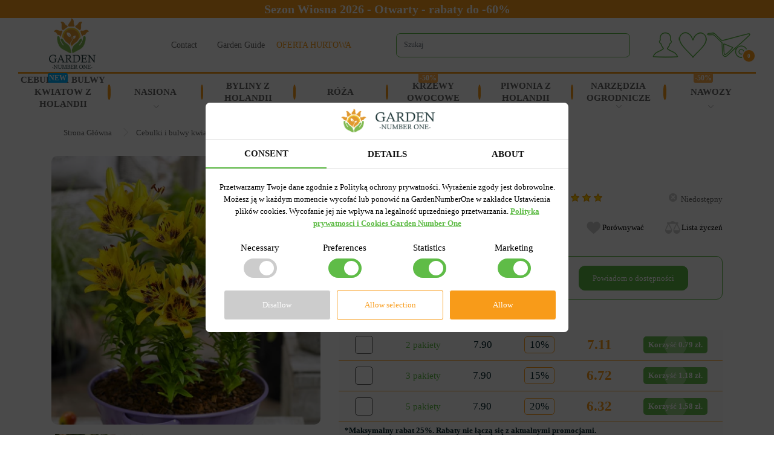

--- FILE ---
content_type: text/html; charset=utf-8
request_url: https://gardennumberone.pl/shop/product/lilia-azjatycka-joao-pessoa
body_size: 31444
content:
<!DOCTYPE html>
<!--[if IE]><![endif]-->
<!--[if IE 8 ]><html dir="ltr" lang="pl" class="ie8"><![endif]-->
<!--[if IE 9 ]><html dir="ltr" lang="pl" class="ie9"><![endif]-->
<!--[if (gt IE 9)|!(IE)]><!-->
<html dir="ltr" lang="pl">
<!--<![endif]-->
<head>
<meta charset="UTF-8" />
<meta name="viewport" content="width=device-width, initial-scale=1">
<meta http-equiv="X-UA-Compatible" content="IE=edge">
<title>Lilia Azjatycka Joao Pessoa - kup z dostawą w Polsce, najlepsza cena w – Garden Number One 19964</title>
<base href="https://gardennumberone.pl/" />
<meta name="description" content="Chcesz kupić Lilia Azjatycka Joao Pessoa ☝️ w sklepie internetowym 🌻 Garden Number One 🌻 ceny nasion 🌱 i sadzonek 🌺 kwiaty i warzywa dostawa pocztą w Polsce 19964" />
<meta name="p:domain_verify" content="851bf0e2a31741e88745befe6d6f27ed"/>
<meta name="facebook-domain-verification" content="i697ejtp2i33ough6a0l7hef2ygw5r" />

<!--<link href="catalog/view/javascript/bootstrap/css/bootstrap.min.css" rel="stylesheet" media="screen" /> -->
<!--<link rel="stylesheet" href="https://maxcdn.bootstrapcdn.com/bootstrap/4.0.0/css/bootstrap.min.css" integrity="sha384-Gn5384xqQ1aoWXA+058RXPxPg6fy4IWvTNh0E263XmFcJlSAwiGgFAW/dAiS6JXm" crossorigin="anonymous">-->
<link href="catalog/view/theme/default/stylesheet/bootstrap_4_0_0.min.css" rel="stylesheet">


	<link rel="apple-touch-icon" href="/image/catalog/wpa-icons/app-icon-96-96.png">
	<meta name="apple-mobile-web-app-status-bar" content="#FFE1C4">
	<meta name="theme-color" content="#FFE1C4">

	<script type="text/javascript" src="https://code.jquery.com/jquery-3.6.0.min.js"></script>

   <script>
/* sw_norm
		window.addEventListener('load', async () => {
		  if ('serviceWorker' in navigator) {
			try {
			  const reg = await navigator.serviceWorker.register('service-worker.js')
			  console.log('Service worker register success', reg)
			} catch (e) {
			  console.log('Service worker register fail')
			}
		  }
		})
/* /sw_norm
/* 
       if ('serviceWorker' in navigator) {
           window.addEventListener('load', function() {
               navigator.serviceWorker.register('/service-worker.js').then(function(registration) {
                   // Registration was successful
               console.log('ServiceWorker registration successful with scope: ', registration.scope);
             }, function(err) {
               // registration failed :(
               console.log('ServiceWorker registration failed: ', err);
             }).catch(function(err) {
               console.log(err)
             });
           });
         } else {
           console.log('service worker is not supported');
         }
*/
/* 	
   if('serviceWorker'in navigator){
	navigator.serviceWorker.register("/service-worker.js").then(()=>console.log("Зарегестрирован")).catch(()=>console.log("Ошибка регистрации"))
	};
*/	
	
   </script>

<link href="catalog/view/theme/default/stylesheet/stylesheet.css?ver=0.6" rel="stylesheet">

<script src="catalog/view/javascript/popper.min.js" type="text/javascript"></script>
<script src="catalog/view/javascript/bootstrap.min.js" type="text/javascript"></script>

<script type="text/javascript" src="catalog/view/javascript/jquery/magnific/jquery.magnific-popup.min.js"></script>
<script src="catalog/view/javascript/bootstrap/js/bootstrap.min.js" type="text/javascript"></script>
<script type="text/javascript" src="catalog/view/javascript/jquery.inputmask.js"></script>

<script src="/catalog/view/javascript/social_auth.js" type="text/javascript"></script>

<link href="catalog/view/javascript/font-awesome/css/font-awesome.min.css" rel="stylesheet" type="text/css" />
<link href="//fonts.googleapis.com/css?family=Open+Sans:400,400i,300,700" rel="stylesheet" type="text/css" />

<link href="catalog/view/theme/default/stylesheet/stylelist_st_9.css?ver=0.3" rel="stylesheet">

<link href="https://fonts.googleapis.com/css?family=Montserrat:300,400,700&display=swap&subset=cyrillic" rel="stylesheet">
<link rel="stylesheet" type="text/css" href="catalog/view/javascript/jquery/magnific/magnific-popup.css">

<link href="catalog/view/javascript/jquery/owl-carousel2/owl2.carousel.css" rel="stylesheet" type="text/css" />
<script type="text/javascript" src="catalog/view/javascript/jquery/owl-carousel2/owl2.carousel.js"></script>

<script src="catalog/view/javascript/revealator/fm.revealator.jquery.min.js" type="text/javascript"></script>
<link href="catalog/view/javascript/revealator/fm.revealator.jquery.min.css" rel="stylesheet" type="text/css" />

<link href="catalog/view/theme/default/stylesheet/simple.css?v=4.9.9" type="text/css" rel="stylesheet" media="screen">



              <script src="https://api.fondy.eu/static_common/v1/checkout/ipsp.js"></script>
			
<link href="catalog/view/theme/default/stylesheet/popupcart.css?ver=1.6" type="text/css" rel="stylesheet" media="screen" />
<link href="catalog/view/javascript/jquery/owl-carousel/owl.carousel.css" type="text/css" rel="stylesheet" media="screen" />
<script src="catalog/view/javascript/common.js" type="text/javascript"></script>
 
<link href="https://gardennumberone.pl/shop/product/lilia-azjatycka-joao-pessoa" rel="canonical" />
<link href="https://gardennumberone.pl/image/catalog/cart-pl.png" rel="icon" />

<script src="catalog/view/javascript/popupcart.js" type="text/javascript"></script>
<script src="catalog/view/javascript/jquery/owl-carousel/owl.carousel.min.js" type="text/javascript"></script>





<script type="text/javascript">
$(document).ready(function(){
	$(window).scroll(function(){
		if ($(this).scrollTop() > 100) {
			$('.scrollup').fadeIn();
		} else {
			$('.scrollup').fadeOut();
		}
	});
	$('.scrollup').click(function(){
		$("html, body").animate({ scrollTop: 0 }, 600);
		return false;
	});
});
</script>
<script type="text/javascript" >
$(document).ready(function() {
	
	$('.c-minus').click(function () {
		var $input = $(this).parent().find('.c-quant');
		var quant_pak = $(this).parent().find('.quantpak');
		var qmin = 1;
		var share = $(this).parent().find('.c-quant').attr('share');		
		var count = parseInt($input.val()) - 1;
		count = count < qmin ? qmin : count;
		$input.val(count);
		$input.change();

		return false;
	});
	$('.c-plus').click(function () {
		var $input = $(this).parent().find('.c-quant');
		var quant_pak = $(this).parent().find('.quantpak');
		var quant_max = $(this).parent().find('.quantf');
		var qmax = quant_max.val();
		var count = parseInt($input.val()) + 1;
		var limit = $('#over_total').attr('data-limit');		
		var share = $(this).parent().find('.c-quant').attr('share');

		if ((share >= 90) && (parseInt(qmax) >= parseInt(limit))) { 
			qmax = limit; 
		}
		count = count > qmax ? qmax : count;
		
		$input.val(count);
		$input.change();
		return false;
	});
	
});
</script>




<meta name="google-site-verification" content="zgaLDT4zRN-ic9Pd9LR8vRbMlTqDuJYg04GCJyTwsBQ" />






<!-- Global site tag (gtag.js) - Google Analytics -->
<script async src="https://www.googletagmanager.com/gtag/js?id=G-D97JCDN8BE"></script>
<script>
  window.dataLayer = window.dataLayer || [];
  function gtag(){dataLayer.push(arguments);}
  gtag('js', new Date());

  gtag('config', 'G-D97JCDN8BE');
</script> 




<!-- Google tag (gtag.js) -->
<script async src="https://www.googletagmanager.com/gtag/js?id=AW-10987899447"></script>
<script>
  window.dataLayer = window.dataLayer || [];
  function gtag(){dataLayer.push(arguments);}
  gtag('js', new Date());

  gtag('config', 'AW-10987899447');
</script>

<!-- Event snippet for Покупка conversion page -->




<!-- Event ? -->

	<script>
		gtag('config', 'G-D97JCDN8BE', {
		'user_id': 0
		});
	</script>










<script>
    !function (t, e, c, n) {
        var s = e.createElement(c);
        s.async = 1, s.src = 'https://statics.esputnik.com/scripts/' + n + '.js';
        var r = e.scripts[0];
        r.parentNode.insertBefore(s, r);
        var f = function () {
            f.c(arguments);
        };
        f.q = [];
        f.c = function () {
            f.q.push(arguments);
        };
        t['eS'] = t['eS'] || f;
    }(window, document, 'script', '4229C1B9382448B7845ADCEE7888C7D9');
</script><script>eS('init');</script>

<script>
	(function(i,s,o,g,r,a,m){
	i["esSdk"] = r;
	i[r] = i[r] || function() {
		(i[r].q = i[r].q || []).push(arguments)
	}, a=s.createElement(o), m=s.getElementsByTagName(o)[0]; a.async=1; a.src=g;
	m.parentNode.insertBefore(a,m)}
	) (window, document, "script", "https://my.yespo.io/scripts/v1/public/scripts?apiKey=eyJhbGciOiJSUzI1NiJ9.[base64].yj0EkIREUiUSpxPVA6SNXaIDYmuns8pwcSge8V2cmwHNmR_tW_BvpaFtD807r3OXifWfdX_qB-TeHVVqgHTMyA&domain=007376B4-A014-4B8F-BBBA-60B01FC76A7D", "es");
	es("pushOn");
</script>
</head>
<body>



<header style="margin-top: 30px;">





  
	<div class="heat-top-line" style="background:#F89B1C; margin-bottom: 3px; position: fixed;top: 0px;z-index: 300;">
	<a href="https://gardennumberone.pl/" style="color:white;">
			Sezon Wiosna 2026 - Otwarty - rabaty do -60%		</a>
	</div>
	

	
<div class="container-fluid head-list">
	<div class="row">
		<div class="col-lg-2 col-sm-12">
			<div id="logo">
			  								  <a href="https://gardennumberone.pl/">
				  <img src="https://gardennumberone.pl/image/catalog/logo.png" title="Garden Number One" alt="Garden Number One" class="img-responsive logo-grd" />
				  <img src="https://gardennumberone.pl/image/catalog/logo-mini.png" class="img-responsive logo-min" />
				  </a>
				  
							  			</div>
		</div>
		<div class="col-lg-4 col-sm-12  d-none d-lg-flex">
			<div id="h-list">
				<span style="margin-right: 20px; width: 56px;"><a href="https://gardennumberone.pl/contact-us">Contact</a></span>
			    <span style="width: 98px;"><a href="https://gardennumberone.pl/blog">Garden Guide</a></span>
			    <span style=""><a href="https://gardennumberonehurtowy.pl/" target="_blank" style="color:#f89b19;">OFERTA HURTOWA</a></span>
			</div>
		</div>
		<div class="col-lg-4 col-sm-12">
			<div id="search" class="input-group">
  <input type="text" id="gd-search-lv" name="search" value="" placeholder="Szukaj" class="form-control input-lg" />
  <span class="input-group-btn">
    <button type="button" class="btn btn-default btn-lg"><i class="fa fa-search"></i></button>
  </span>
</div>		</div>
		
		<div class="col-lg-2 col-sm-12 srch">
			<div class="h-el-list">
				
				<div class="h-el-ico">
					    		
						<a href="https://gardennumberone.pl/my-account" title="Konto osobiste" class="dropdown-toggle" data-toggle="dropdown">
							<span class="h-account">
								
							</span> 
							<span class="h-account-text d-none">Konto osobiste<span class="caret"></span></span> 
						</a>
									  
										<div class="dropdown-menu dropdown-menu-right head-inf-box" x-placement="top-end" style="position: absolute;transform: translate3d(-57px, -52px, 0px);top: 0px;left: 0px;will-change: transform; max-width: 300px;">
						<div class="soc_auth">
							<a href="https://gardennumberone.pl/simpleregister" class="y_auth">Rejestracja</a>
							<a href="https://gardennumberone.pl/login" class="y_auth">Zaloguj</a>
							<span></span>
							<button type="button" onclick="social_auth.googleplus(this)" class="goo_auth">Zaloguj się przez Google</button>
							<button type="button" onclick="social_auth.facebook(this)" class="fb_auth">Zaloguj się przez Facebook</button>
							<button type="button" onclick="social_auth.instagram(this)" class="inst_auth">Zaloguj się przez Instagram</button>
						</div>
					</div>
									</div>
			
				<a href="https://gardennumberone.pl/wishlist" class="h-el-ico h-wishlist d-none d-sm-flex"></a>
				<!-- <a href="https://gardennumberone.pl/cart" id="cart" class="head-ico head-cart "> -->
<a href="javascript:void(0)" id="cart" class="head-ico head-cart 
	">



	<span id="cart-total">
		0	</span>

</a>

		
			</div>
		</div>
	</div>
	
	<div class="row d-none d-lg-flex">
		<div class="col-sm-12">
			<div class="h-line">
			</div>
		</div>
	</div>

	<div class="row d-none d-lg-flex">
		<div class="col-sm-12">
			<div class="g-menu" id="menu">
				<ul>
																		<li class="dropdown collapsed" data-toggle="collapse" data-target="#menu-hd-1" aria-expanded="false" aria-controls="menu-hd-1">
																<a href="javascript:void(0)" class="cat_1" >
									Cebulki i bulwy kwiatow z Holandii 									
																			<div class="menu_new">NEW</div>
																		
								</a>
								<div class="dropdown-menu-pl collapse" id="menu-hd-1" aria-labelledby="menu-hd-1" data-parent="#menu">
									<div class="dropdown-menu-cont">
																					<div class="menu-lst">
												<a href="https://gardennumberone.pl/shop/category/cebulki-i-bulwy-kwiatow/lilia">
													<div class="circle">
													</div>
													<div class="menu-lst-img">
														<img src="https://gardennumberone.pl/image/cachewebp/catalog/cebulki-i-bulwy-kwiatow/ilia/lilia-hybryda-ot/lilia-ot-hybryda-pretty-woman-1-228x228.webp" alt="Cebulki i bulwy kwiatow z Holandii " title="Cebulki i bulwy kwiatow z Holandii " width="200" height="200"/>
													</div>
													<span>
														Lilia														

														
													</span>
																										</a>
											</div>
																					<div class="menu-lst">
												<a href="https://gardennumberone.pl/shop/category/cebulki-i-bulwy-kwiatow/begonia">
													<div class="circle">
													</div>
													<div class="menu-lst-img">
														<img src="https://gardennumberone.pl/image/cachewebp/catalog/cebulki-i-bulwy-kwiatow/begonia/begonia-new-star/begonia-new-star-zolta-228x228.webp" alt="Cebulki i bulwy kwiatow z Holandii " title="Cebulki i bulwy kwiatow z Holandii " width="200" height="200"/>
													</div>
													<span>
														Begonia														

														
													</span>
																										</a>
											</div>
																					<div class="menu-lst">
												<a href="https://gardennumberone.pl/shop/category/cebulki-i-bulwy-kwiatow/cebulki-mieczyk%C3%B3w">
													<div class="circle">
													</div>
													<div class="menu-lst-img">
														<img src="https://gardennumberone.pl/image/cachewebp/catalog/cebulki-i-bulwy-kwiatow/cebulki-mieczyk%C3%B3w/mieczyk-wielkokwiatowe/black-velvet-2-228x228.webp" alt="Cebulki i bulwy kwiatow z Holandii " title="Cebulki i bulwy kwiatow z Holandii " width="200" height="200"/>
													</div>
													<span>
														Gladiolus - Mieczyk														

														
													</span>
																										</a>
											</div>
																					<div class="menu-lst">
												<a href="https://gardennumberone.pl/shop/category/cebulki-i-bulwy-kwiatow/kalia">
													<div class="circle">
													</div>
													<div class="menu-lst-img">
														<img src="https://gardennumberone.pl/image/cachewebp/catalog/cebulki-i-bulwy-kwiatow/kalia/kalia-zazu-228x228.webp" alt="Cebulki i bulwy kwiatow z Holandii " title="Cebulki i bulwy kwiatow z Holandii " width="200" height="200"/>
													</div>
													<span>
														Zantedeschia - Kalla														

														
													</span>
																										</a>
											</div>
																					<div class="menu-lst">
												<a href="https://gardennumberone.pl/shop/category/cebulki-i-bulwy-kwiatow/bulwy-zawilc%C3%B3w">
													<div class="circle">
													</div>
													<div class="menu-lst-img">
														<img src="https://gardennumberone.pl/image/cachewebp/catalog/cebulki-i-bulwy-kwiatow/bulwy-zawilc%C3%B3w/bulwy-zawilc%C3%B3w-pe%C5%82nych/zawilec-pelny-the-admiral-228x228.webp" alt="Cebulki i bulwy kwiatow z Holandii " title="Cebulki i bulwy kwiatow z Holandii " width="200" height="200"/>
													</div>
													<span>
														Anemon - Zawilec														

														
													</span>
																										</a>
											</div>
																					<div class="menu-lst">
												<a href="https://gardennumberone.pl/shop/category/cebulki-i-bulwy-kwiatow/frezja">
													<div class="circle">
													</div>
													<div class="menu-lst-img">
														<img src="https://gardennumberone.pl/image/cachewebp/catalog/cebulki-i-bulwy-kwiatow/frezja/frezja-pojedyncza/frezja-pojedyncza-mix-oferta-228x228.webp" alt="Cebulki i bulwy kwiatow z Holandii " title="Cebulki i bulwy kwiatow z Holandii " width="200" height="200"/>
													</div>
													<span>
														Frezja														

														
													</span>
																										</a>
											</div>
																					<div class="menu-lst">
												<a href="https://gardennumberone.pl/shop/category/cebulki-i-bulwy-kwiatow/bulwy-jaskr%C3%B3w">
													<div class="circle">
													</div>
													<div class="menu-lst-img">
														<img src="https://gardennumberone.pl/image/cachewebp/catalog/cebulki-i-bulwy-kwiatow/bulwy-jaskrow/jaskier-mix-228x228.webp" alt="Cebulki i bulwy kwiatow z Holandii " title="Cebulki i bulwy kwiatow z Holandii " width="200" height="200"/>
													</div>
													<span>
														Ranunculus - Jaskier														

														
													</span>
																										</a>
											</div>
																					<div class="menu-lst">
												<a href="https://gardennumberone.pl/shop/category/cebulki-i-bulwy-kwiatow/sadzonki-hiacyntowc%C3%B3w">
													<div class="circle">
													</div>
													<div class="menu-lst-img">
														<img src="https://gardennumberone.pl/image/cachewebp/catalog/cebulki-i-bulwy-kwiatow/sadzonki-hiacyntowcow/hiacyntowiec-rozowy-228x228.webp" alt="Cebulki i bulwy kwiatow z Holandii " title="Cebulki i bulwy kwiatow z Holandii " width="200" height="200"/>
													</div>
													<span>
														Hiacyntowiec														

														
													</span>
																										</a>
											</div>
																					<div class="menu-lst">
												<a href="https://gardennumberone.pl/shop/category/cebulki-i-bulwy-kwiatow/cebulki-przebi%C5%9Bnieg%C3%B3w">
													<div class="circle">
													</div>
													<div class="menu-lst-img">
														<img src="https://gardennumberone.pl/image/cachewebp/catalog/GRD_IMG/garden_images/488-228x228.webp" alt="Cebulki i bulwy kwiatow z Holandii " title="Cebulki i bulwy kwiatow z Holandii " width="200" height="200"/>
													</div>
													<span>
														Przebiśnieg														

														
													</span>
																										</a>
											</div>
																					<div class="menu-lst">
												<a href="https://gardennumberone.pl/shop/category/cebulki-i-bulwy-kwiatow/cebulki-tulipan%C3%B3w">
													<div class="circle">
													</div>
													<div class="menu-lst-img">
														<img src="https://gardennumberone.pl/image/cachewebp/catalog/cebulki-i-bulwy-kwiatow/cebulki-tulipanow/tulipan-pelny/tulipan-pe%C5%82ny-ice-cream-banana-228x228.webp" alt="Cebulki i bulwy kwiatow z Holandii " title="Cebulki i bulwy kwiatow z Holandii " width="200" height="200"/>
													</div>
													<span>
														Tulipan														

														
													</span>
																													<div class="menu-ch_new">NEW</div>
																										</a>
											</div>
																					<div class="menu-lst">
												<a href="https://gardennumberone.pl/shop/category/cebulki-i-bulwy-kwiatow/cebulki-hiacynt%C3%B3w">
													<div class="circle">
													</div>
													<div class="menu-lst-img">
														<img src="https://gardennumberone.pl/image/cachewebp/catalog/cebulki-i-bulwy-kwiatow/cebulki-hiacyntow/cebulki-hiacyntow-ogrodowych/hiacynt-ogrodowy-blue-jacket-228x228.webp" alt="Cebulki i bulwy kwiatow z Holandii " title="Cebulki i bulwy kwiatow z Holandii " width="200" height="200"/>
													</div>
													<span>
														Hiacynt														

														
													</span>
																										</a>
											</div>
																					<div class="menu-lst">
												<a href="https://gardennumberone.pl/shop/category/cebulki-i-bulwy-kwiatow/cebulki-krokus%C3%B3w">
													<div class="circle">
													</div>
													<div class="menu-lst-img">
														<img src="https://gardennumberone.pl/image/cachewebp/catalog/cebulki-i-bulwy-kwiatow/cebulki-krokusow/cebulki-krokusow-wielokwiatowych/krokus-wielkokwiatowy-flower-record-228x228.webp" alt="Cebulki i bulwy kwiatow z Holandii " title="Cebulki i bulwy kwiatow z Holandii " width="200" height="200"/>
													</div>
													<span>
														Krokus														

														
													</span>
																										</a>
											</div>
																					<div class="menu-lst">
												<a href="https://gardennumberone.pl/shop/category/cebulki-i-bulwy-kwiatow/cebulki-narcyz%C3%B3w">
													<div class="circle">
													</div>
													<div class="menu-lst-img">
														<img src="https://gardennumberone.pl/image/cachewebp/catalog/cebulki-i-bulwy-kwiatow/cebulki-narcyzow/cebulki-narcyz%C3%B3w-pe%C5%82nych/narcyz-pe%C5%82ny-tahiti-228x228.webp" alt="Cebulki i bulwy kwiatow z Holandii " title="Cebulki i bulwy kwiatow z Holandii " width="200" height="200"/>
													</div>
													<span>
														Narcyz - Żonkile														

														
													</span>
																													<div class="menu-ch_hot">HOT</div>
																										</a>
											</div>
																					<div class="menu-lst">
												<a href="https://gardennumberone.pl/shop/category/cebulki-i-bulwy-kwiatow/cebulki-czosnk%C3%B3w">
													<div class="circle">
													</div>
													<div class="menu-lst-img">
														<img src="https://gardennumberone.pl/image/cachewebp/catalog/cebulki-i-bulwy-kwiatow/cebulki-czosnkow/czosnek-ozdobny-gladiator-228x228.webp" alt="Cebulki i bulwy kwiatow z Holandii " title="Cebulki i bulwy kwiatow z Holandii " width="200" height="200"/>
													</div>
													<span>
														Czosnek Ozdobny														

														
													</span>
																										</a>
											</div>
																					<div class="menu-lst">
												<a href="https://gardennumberone.pl/shop/category/cebulki-i-bulwy-kwiatow/sadzonki-szachownicy">
													<div class="circle">
													</div>
													<div class="menu-lst-img">
														<img src="https://gardennumberone.pl/image/cachewebp/catalog/GRD_IMG/garden_images/564-228x228.webp" alt="Cebulki i bulwy kwiatow z Holandii " title="Cebulki i bulwy kwiatow z Holandii " width="200" height="200"/>
													</div>
													<span>
														Fritillaria - Szachownica														

														
													</span>
																										</a>
											</div>
																					<div class="menu-lst">
												<a href="https://gardennumberone.pl/shop/category/cebulki-i-bulwy-kwiatow/cebule-szafirk%C3%B3w">
													<div class="circle">
													</div>
													<div class="menu-lst-img">
														<img src="https://gardennumberone.pl/image/cachewebp/catalog/cebulki-i-bulwy-kwiatow/cebule-szafirkow/mushkari-armeniacum-228x228.webp" alt="Cebulki i bulwy kwiatow z Holandii " title="Cebulki i bulwy kwiatow z Holandii " width="200" height="200"/>
													</div>
													<span>
														Muscari - Szafirek														

														
													</span>
																										</a>
											</div>
																					<div class="menu-lst">
												<a href="https://gardennumberone.pl/shop/category/cebulki-i-bulwy-kwiatow/sadzonki-zimowit%C3%B3w">
													<div class="circle">
													</div>
													<div class="menu-lst-img">
														<img src="https://gardennumberone.pl/image/cachewebp/catalog/cebulki-i-bulwy-kwiatow/sadzonki-zimowit%C3%B3w/zimowit-cilicicum-228x228.webp" alt="Cebulki i bulwy kwiatow z Holandii " title="Cebulki i bulwy kwiatow z Holandii " width="200" height="200"/>
													</div>
													<span>
														Colchicum - Zimowit														

														
													</span>
																										</a>
											</div>
																					<div class="menu-lst">
												<a href="https://gardennumberone.pl/shop/category/cebulki-i-bulwy-kwiatow/eucomis-warkocznica">
													<div class="circle">
													</div>
													<div class="menu-lst-img">
														<img src="https://gardennumberone.pl/image/cachewebp/catalog/cebulki-i-bulwy-kwiatow/eucomis-warkocznica/warkocznica-kona-228x228.webp" alt="Cebulki i bulwy kwiatow z Holandii " title="Cebulki i bulwy kwiatow z Holandii " width="200" height="200"/>
													</div>
													<span>
														Eucomis - Warkocznica														

														
													</span>
																										</a>
											</div>
																					<div class="menu-lst">
												<a href="https://gardennumberone.pl/shop/category/cebulki-i-bulwy-kwiatow/bulwy-gloksynii">
													<div class="circle">
													</div>
													<div class="menu-lst-img">
														<img src="https://gardennumberone.pl/image/cachewebp/catalog/cebulki-i-bulwy-kwiatow/bulwy-gloksynii/gloksynia-blanche-de-meru-228x228.webp" alt="Cebulki i bulwy kwiatow z Holandii " title="Cebulki i bulwy kwiatow z Holandii " width="200" height="200"/>
													</div>
													<span>
														Gloksynia														

														
													</span>
																										</a>
											</div>
																					<div class="menu-lst">
												<a href="https://gardennumberone.pl/shop/category/cebulki-i-bulwy-kwiatow/cebulki-amarylisu">
													<div class="circle">
													</div>
													<div class="menu-lst-img">
														<img src="https://gardennumberone.pl/image/cachewebp/catalog/cebulki-i-bulwy-kwiatow/cebulki-amarylisu/amarylis-stargazer-pakowanie-228x228.webp" alt="Cebulki i bulwy kwiatow z Holandii " title="Cebulki i bulwy kwiatow z Holandii " width="200" height="200"/>
													</div>
													<span>
														Hippeastrum - Amarylis														

														
													</span>
																										</a>
											</div>
																					<div class="menu-lst">
												<a href="https://gardennumberone.pl/shop/category/cebulki-i-bulwy-kwiatow/cebulki-irys%C3%B3w%20">
													<div class="circle">
													</div>
													<div class="menu-lst-img">
														<img src="https://gardennumberone.pl/image/cachewebp/catalog/cebulki-i-bulwy-kwiatow/cebulki-irysow/cebulki-irys%C3%B3w-hollandica/irys-hollandica-discovery-purple-228x228.webp" alt="Cebulki i bulwy kwiatow z Holandii " title="Cebulki i bulwy kwiatow z Holandii " width="200" height="200"/>
													</div>
													<span>
														Irys														

														
													</span>
																										</a>
											</div>
																					<div class="menu-lst">
												<a href="https://gardennumberone.pl/shop/category/cebulki-i-bulwy-kwiatow/ixia">
													<div class="circle">
													</div>
													<div class="menu-lst-img">
														<img src="https://gardennumberone.pl/image/cachewebp/catalog/cebulki-i-bulwy-kwiatow/ixia/ixia-kategorija-228x228.webp" alt="Cebulki i bulwy kwiatow z Holandii " title="Cebulki i bulwy kwiatow z Holandii " width="200" height="200"/>
													</div>
													<span>
														Ixia														

														
													</span>
																										</a>
											</div>
																					<div class="menu-lst">
												<a href="https://gardennumberone.pl/shop/category/cebulki-i-bulwy-kwiatow/liatris">
													<div class="circle">
													</div>
													<div class="menu-lst-img">
														<img src="https://gardennumberone.pl/image/cachewebp/catalog/cebulki-i-bulwy-kwiatow/liatris/liatris-spicata-228x228.webp" alt="Cebulki i bulwy kwiatow z Holandii " title="Cebulki i bulwy kwiatow z Holandii " width="200" height="200"/>
													</div>
													<span>
														Liatris														

														
													</span>
																										</a>
											</div>
																					<div class="menu-lst">
												<a href="https://gardennumberone.pl/shop/category/cebulki-i-bulwy-kwiatow/sadzonki-puszkinii">
													<div class="circle">
													</div>
													<div class="menu-lst-img">
														<img src="https://gardennumberone.pl/image/cachewebp/catalog/cebulki-i-bulwy-kwiatow/sadzonki-puszkinii/puszkinia-blue-scilloides-228x228.webp" alt="Cebulki i bulwy kwiatow z Holandii " title="Cebulki i bulwy kwiatow z Holandii " width="200" height="200"/>
													</div>
													<span>
														Puszkinia														

														
													</span>
																										</a>
											</div>
																					<div class="menu-lst">
												<a href="https://gardennumberone.pl/shop/category/cebulki-i-bulwy-kwiatow/snieznik">
													<div class="circle">
													</div>
													<div class="menu-lst-img">
														<img src="https://gardennumberone.pl/image/cachewebp/catalog/cebulki-i-bulwy-kwiatow/snieznik/snieznik-forbesii-228x228.webp" alt="Cebulki i bulwy kwiatow z Holandii " title="Cebulki i bulwy kwiatow z Holandii " width="200" height="200"/>
													</div>
													<span>
														Śnieżnik														

														
													</span>
																										</a>
											</div>
																					<div class="menu-lst">
												<a href="https://gardennumberone.pl/shop/category/cebulki-i-bulwy-kwiatow/cebulki-tygrys%C3%B3wki">
													<div class="circle">
													</div>
													<div class="menu-lst-img">
														<img src="https://gardennumberone.pl/image/cachewebp/catalog/cebulki-i-bulwy-kwiatow/cebulki-tygrysowki/tygrysowka-biala-228x228.webp" alt="Cebulki i bulwy kwiatow z Holandii " title="Cebulki i bulwy kwiatow z Holandii " width="200" height="200"/>
													</div>
													<span>
														Tygrysówka														

														
													</span>
																										</a>
											</div>
																					<div class="menu-lst">
												<a href="https://gardennumberone.pl/shop/category/cebulki-i-bulwy-kwiatow/zestaw-cebulek">
													<div class="circle">
													</div>
													<div class="menu-lst-img">
														<img src="https://gardennumberone.pl/image/cachewebp/catalog/cebulki-i-bulwy-kwiatow/zestaw-cebulek/zestaw-cebulek-tulipanow-kwitnace-lody-228x228.webp" alt="Cebulki i bulwy kwiatow z Holandii " title="Cebulki i bulwy kwiatow z Holandii " width="200" height="200"/>
													</div>
													<span>
														Zestaw cebulek														

														
													</span>
																										</a>
											</div>
																			</div>
								</div>
							</li>
							
							<li class="li-point"></li>
							
																								<li class="dropdown collapsed" data-toggle="collapse" data-target="#menu-hd-90196" aria-expanded="false" aria-controls="menu-hd-90196">
																<a href="javascript:void(0)" class="cat_90196" >
									Nasiona									
																		
								</a>
								<div class="dropdown-menu-pl collapse" id="menu-hd-90196" aria-labelledby="menu-hd-90196" data-parent="#menu">
									<div class="dropdown-menu-cont">
																					<div class="menu-lst">
												<a href="https://gardennumberone.pl/shop/category/nasiona/nasiona-producent-garden-number-one">
													<div class="circle">
													</div>
													<div class="menu-lst-img">
														<img src="https://gardennumberone.pl/image/cachewebp/catalog/nasiona/nasiona-producent-garden-number-one/nasiona-producent-garden-228x228.webp" alt="Nasiona" title="Nasiona" width="200" height="200"/>
													</div>
													<span>
														Nasiona  Warzywa producent Garden Number One 														

														
													</span>
																													<div class="menu-ch_new">NEW</div>
																										</a>
											</div>
																					<div class="menu-lst">
												<a href="https://gardennumberone.pl/shop/category/nasiona/nasiona-kwiat%C3%B3w-producent-gardennumberone">
													<div class="circle">
													</div>
													<div class="menu-lst-img">
														<img src="https://gardennumberone.pl/image/cachewebp/catalog/nasiona/nasiona-producent-garden-number-one/nasiona-kwiat%C3%B3w-producent-gardennumberone-228x228.webp" alt="Nasiona" title="Nasiona" width="200" height="200"/>
													</div>
													<span>
														Nasiona Kwiatów producent Garden Number One														

														
													</span>
																													<div class="menu-ch_new">NEW</div>
																										</a>
											</div>
																					<div class="menu-lst">
												<a href="https://gardennumberone.pl/shop/category/nasiona/nasiona-warzyw">
													<div class="circle">
													</div>
													<div class="menu-lst-img">
														<img src="https://gardennumberone.pl/image/cachewebp/catalog/nasiona/nasiona-warzyw/nasiona-warzyw-228x228.webp" alt="Nasiona" title="Nasiona" width="200" height="200"/>
													</div>
													<span>
														Warzywa														

														
													</span>
																										</a>
											</div>
																					<div class="menu-lst">
												<a href="https://gardennumberone.pl/shop/category/nasiona/kwiaty">
													<div class="circle">
													</div>
													<div class="menu-lst-img">
														<img src="https://gardennumberone.pl/image/cachewebp/catalog/nasiona/kwiaty/aster/aster-ksiazecy-mix-228x228.webp" alt="Nasiona" title="Nasiona" width="200" height="200"/>
													</div>
													<span>
														Kwiaty														

														
													</span>
																										</a>
											</div>
																					<div class="menu-lst">
												<a href="https://gardennumberone.pl/shop/category/nasiona/nasiona-na-kie%C5%82ki">
													<div class="circle">
													</div>
													<div class="menu-lst-img">
														<img src="https://gardennumberone.pl/image/cachewebp/catalog/nasiona/nasiona-na-kielki/nasiona-na-kielki-gorczyca-biala-228x228.webp" alt="Nasiona" title="Nasiona" width="200" height="200"/>
													</div>
													<span>
														Nasiona na Kiełki														

														
													</span>
																										</a>
											</div>
																					<div class="menu-lst">
												<a href="https://gardennumberone.pl/shop/category/nasiona/nasiona-zi%C3%B3%C5%82">
													<div class="circle">
													</div>
													<div class="menu-lst-img">
														<img src="https://gardennumberone.pl/image/cachewebp/catalog/nasiona/ziol/bazylia-mix-228x228.webp" alt="Nasiona" title="Nasiona" width="200" height="200"/>
													</div>
													<span>
														Zioła														

														
													</span>
																										</a>
											</div>
																					<div class="menu-lst">
												<a href="https://gardennumberone.pl/shop/category/nasiona/cebula-dymka">
													<div class="circle">
													</div>
													<div class="menu-lst-img">
														<img src="https://gardennumberone.pl/image/cachewebp/catalog/nasiona/cebula-dymka/cebula-dymka-stuttgarter-riesen-rozmiar-10-21-0-25-kg-228x228.webp" alt="Nasiona" title="Nasiona" width="200" height="200"/>
													</div>
													<span>
														Cebula Dymka z Holandii														

														
													</span>
																										</a>
											</div>
																			</div>
								</div>
							</li>
							
							<li class="li-point"></li>
							
																								<li class="dropdown collapsed" data-toggle="collapse" data-target="#menu-hd-2" aria-expanded="false" aria-controls="menu-hd-2">
																<a href="javascript:void(0)" class="cat_2" >
									Byliny z Holandii									
																		
								</a>
								<div class="dropdown-menu-pl collapse" id="menu-hd-2" aria-labelledby="menu-hd-2" data-parent="#menu">
									<div class="dropdown-menu-cont">
																					<div class="menu-lst">
												<a href="https://gardennumberone.pl/shop/category/k%C5%82%C4%85cza-bylin/bulwy-dalii">
													<div class="circle">
													</div>
													<div class="menu-lst-img">
														<img src="https://gardennumberone.pl/image/cachewebp/catalog/klacza-bylin/bulwy-dalii/dalia-dekoracyjna/dalia-bristol-stripe-228x228.webp" alt="Byliny z Holandii" title="Byliny z Holandii" width="200" height="200"/>
													</div>
													<span>
														Dalia														

														
													</span>
																										</a>
											</div>
																					<div class="menu-lst">
												<a href="https://gardennumberone.pl/shop/category/k%C5%82%C4%85cza-bylin/funkia-hosta">
													<div class="circle">
													</div>
													<div class="menu-lst-img">
														<img src="https://gardennumberone.pl/image/cachewebp/catalog/klacza-bylin/bulwy-dalii/funkia-hosta/funkia-zolta-gold-standard-228x228.webp" alt="Byliny z Holandii" title="Byliny z Holandii" width="200" height="200"/>
													</div>
													<span>
														Hosta - Funkia														

														
													</span>
																										</a>
											</div>
																					<div class="menu-lst">
												<a href="https://gardennumberone.pl/shop/category/k%C5%82%C4%85cza-bylin/floksy">
													<div class="circle">
													</div>
													<div class="menu-lst-img">
														<img src="https://gardennumberone.pl/image/cachewebp/catalog/klacza-bylin/floksy/klacza-floksow-wiechowatych/floks-wiechowaty-laura-228x228.webp" alt="Byliny z Holandii" title="Byliny z Holandii" width="200" height="200"/>
													</div>
													<span>
														Phlox - Płomyk														

														
													</span>
																										</a>
											</div>
																					<div class="menu-lst">
												<a href="https://gardennumberone.pl/shop/category/k%C5%82%C4%85cza-bylin/k%C5%82%C4%85cza-tawu%C5%82ki">
													<div class="circle">
													</div>
													<div class="menu-lst-img">
														<img src="https://gardennumberone.pl/image/cachewebp/catalog/klacza-bylin/klacza-tawulki/tawulka-japonska-peach-blossom-228x228.webp" alt="Byliny z Holandii" title="Byliny z Holandii" width="200" height="200"/>
													</div>
													<span>
														Astilbe - Tawułka 														

														
													</span>
																										</a>
											</div>
																					<div class="menu-lst">
												<a href="https://gardennumberone.pl/shop/category/k%C5%82%C4%85cza-bylin/sadzonki-gips%C3%B3wek">
													<div class="circle">
													</div>
													<div class="menu-lst-img">
														<img src="https://gardennumberone.pl/image/cachewebp/catalog/klacza-bylin/sadzonki-gipsowek/gipsowka-pink-228x228.webp" alt="Byliny z Holandii" title="Byliny z Holandii" width="200" height="200"/>
													</div>
													<span>
														Gipsówka														

														
													</span>
																										</a>
											</div>
																					<div class="menu-lst">
												<a href="https://gardennumberone.pl/shop/category/k%C5%82%C4%85cza-bylin/k%C5%82%C4%85cza-je%C5%BC%C3%B3wki">
													<div class="circle">
													</div>
													<div class="menu-lst-img">
														<img src="https://gardennumberone.pl/image/cachewebp/catalog/klacza-bylin/klacza-jezowki/jezowka-purpurea-white-swan-pojemnik-228x228.webp" alt="Byliny z Holandii" title="Byliny z Holandii" width="200" height="200"/>
													</div>
													<span>
														Jeżówka														

														
													</span>
																										</a>
											</div>
																					<div class="menu-lst">
												<a href="https://gardennumberone.pl/shop/category/k%C5%82%C4%85cza-bylin/orlik">
													<div class="circle">
													</div>
													<div class="menu-lst-img">
														<img src="https://gardennumberone.pl/image/cachewebp/catalog/klacza-bylin/orlik/orlik-crimson-star-pojemnik-228x228.webp" alt="Byliny z Holandii" title="Byliny z Holandii" width="200" height="200"/>
													</div>
													<span>
														Orlik														

														
													</span>
																										</a>
											</div>
																					<div class="menu-lst">
												<a href="https://gardennumberone.pl/shop/category/k%C5%82%C4%85cza-bylin/sadzonki-serduszki">
													<div class="circle">
													</div>
													<div class="menu-lst-img">
														<img src="https://gardennumberone.pl/image/cachewebp/catalog/klacza-bylin/sadzonki-serduszki/serduszka-dicentra-spectabilis-228x228.webp" alt="Byliny z Holandii" title="Byliny z Holandii" width="200" height="200"/>
													</div>
													<span>
														Serduszka														

														
													</span>
																										</a>
											</div>
																					<div class="menu-lst">
												<a href="https://gardennumberone.pl/shop/category/k%C5%82%C4%85cza-bylin/sadzonki-krwawnika">
													<div class="circle">
													</div>
													<div class="menu-lst-img">
														<img src="https://gardennumberone.pl/image/cachewebp/catalog/klacza-bylin/sadzonki-krwawnika/achillea-millefolium-cassis-228x228.webp" alt="Byliny z Holandii" title="Byliny z Holandii" width="200" height="200"/>
													</div>
													<span>
														Achillea														

														
													</span>
																										</a>
											</div>
																					<div class="menu-lst">
												<a href="https://gardennumberone.pl/shop/category/k%C5%82%C4%85cza-bylin/k%C5%82%C4%85cza-astr%C3%B3w">
													<div class="circle">
													</div>
													<div class="menu-lst-img">
														<img src="https://gardennumberone.pl/image/cachewebp/catalog/GRD_IMG/garden_images/431-228x228.webp" alt="Byliny z Holandii" title="Byliny z Holandii" width="200" height="200"/>
													</div>
													<span>
														Aster														

														
													</span>
																										</a>
											</div>
																					<div class="menu-lst">
												<a href="https://gardennumberone.pl/shop/category/k%C5%82%C4%85cza-bylin/sadzonki-bergenii">
													<div class="circle">
													</div>
													<div class="menu-lst-img">
														<img src="https://gardennumberone.pl/image/cachewebp/catalog/klacza-bylin/sadzonki-bergenii/bergenia-abendglut-228x228.webp" alt="Byliny z Holandii" title="Byliny z Holandii" width="200" height="200"/>
													</div>
													<span>
														Bergenia														

														
													</span>
																										</a>
											</div>
																					<div class="menu-lst">
												<a href="https://gardennumberone.pl/shop/category/k%C5%82%C4%85cza-bylin/bulwy-paciorecznik%C3%B3w">
													<div class="circle">
													</div>
													<div class="menu-lst-img">
														<img src="https://gardennumberone.pl/image/cachewebp/catalog/klacza-bylin/bulwy-paciorecznikow/paciorecznik-crimson-beauty-228x228.webp" alt="Byliny z Holandii" title="Byliny z Holandii" width="200" height="200"/>
													</div>
													<span>
														Canna - Paciorecznik														

														
													</span>
																										</a>
											</div>
																					<div class="menu-lst">
												<a href="https://gardennumberone.pl/shop/category/k%C5%82%C4%85cza-bylin/ciemiernik">
													<div class="circle">
													</div>
													<div class="menu-lst-img">
														<img src="https://gardennumberone.pl/image/cachewebp/catalog/klacza-bylin/ciemiernik/ciemiernik-niger-228x228.webp" alt="Byliny z Holandii" title="Byliny z Holandii" width="200" height="200"/>
													</div>
													<span>
														Ciemiernik														

														
													</span>
																										</a>
											</div>
																					<div class="menu-lst">
												<a href="https://gardennumberone.pl/shop/category/k%C5%82%C4%85cza-bylin/dichondra">
													<div class="circle">
													</div>
													<div class="menu-lst-img">
														<img src="https://gardennumberone.pl/image/cachewebp/catalog/klacza-bylin/dichondra/dichondra-szmaragdowa-n0906321_80-228x228.webp" alt="Byliny z Holandii" title="Byliny z Holandii" width="200" height="200"/>
													</div>
													<span>
														Dichondra														

														
													</span>
																										</a>
											</div>
																					<div class="menu-lst">
												<a href="https://gardennumberone.pl/shop/category/k%C5%82%C4%85cza-bylin/k%C5%82%C4%85cza-geranium">
													<div class="circle">
													</div>
													<div class="menu-lst-img">
														<img src="https://gardennumberone.pl/image/cachewebp/catalog/klacza-bylin/klacza-geranium/geranium-sanguineum-vision-228x228.webp" alt="Byliny z Holandii" title="Byliny z Holandii" width="200" height="200"/>
													</div>
													<span>
														Geranium														

														
													</span>
																										</a>
											</div>
																					<div class="menu-lst">
												<a href="https://gardennumberone.pl/shop/category/k%C5%82%C4%85cza-bylin/liliowiec">
													<div class="circle">
													</div>
													<div class="menu-lst-img">
														<img src="https://gardennumberone.pl/image/cachewebp/catalog/klacza-bylin/liliowiec/klacza-liliowcow-pelnych/liliowiec-pelny-night-embers-228x228.webp" alt="Byliny z Holandii" title="Byliny z Holandii" width="200" height="200"/>
													</div>
													<span>
														Hemerocallis - Liliowiec														

														
													</span>
																										</a>
											</div>
																					<div class="menu-lst">
												<a href="https://gardennumberone.pl/shop/category/k%C5%82%C4%85cza-bylin/k%C5%82%C4%85cza-incarwilly">
													<div class="circle">
													</div>
													<div class="menu-lst-img">
														<img src="https://gardennumberone.pl/image/cachewebp/catalog/klacza-bylin/klacza-incarwilly/inkarwilla-delavayi-228x228.webp" alt="Byliny z Holandii" title="Byliny z Holandii" width="200" height="200"/>
													</div>
													<span>
														Inkarwilla														

														
													</span>
																										</a>
											</div>
																					<div class="menu-lst">
												<a href="https://gardennumberone.pl/shop/category/k%C5%82%C4%85cza-bylin/k%C5%82%C4%85cza-irys%C3%B3w">
													<div class="circle">
													</div>
													<div class="menu-lst-img">
														<img src="https://gardennumberone.pl/image/cachewebp/catalog/klacza-bylin/klacza-irysow/klacza-irysow-brodkowych/irys-br%C3%B3dkowy-red-zinger-228x228.webp" alt="Byliny z Holandii" title="Byliny z Holandii" width="200" height="200"/>
													</div>
													<span>
														Irys - Kosaciec														

														
													</span>
																										</a>
											</div>
																					<div class="menu-lst">
												<a href="https://gardennumberone.pl/shop/category/k%C5%82%C4%85cza-bylin/jukka">
													<div class="circle">
													</div>
													<div class="menu-lst-img">
														<img src="https://gardennumberone.pl/image/cachewebp/catalog/klacza-bylin/jukka/juka-filamentosa-0-228x228.webp" alt="Byliny z Holandii" title="Byliny z Holandii" width="200" height="200"/>
													</div>
													<span>
														Jukka														

														
													</span>
																										</a>
											</div>
																					<div class="menu-lst">
												<a href="https://gardennumberone.pl/shop/category/k%C5%82%C4%85cza-bylin/karmnik">
													<div class="circle">
													</div>
													<div class="menu-lst-img">
														<img src="https://gardennumberone.pl/image/cachewebp/catalog/klacza-bylin/karmnik/karmnik-black-moss-228x228.webp" alt="Byliny z Holandii" title="Byliny z Holandii" width="200" height="200"/>
													</div>
													<span>
														Karmnik														

														
													</span>
																										</a>
											</div>
																					<div class="menu-lst">
												<a href="https://gardennumberone.pl/shop/category/k%C5%82%C4%85cza-bylin/kostrzewa">
													<div class="circle">
													</div>
													<div class="menu-lst-img">
														<img src="https://gardennumberone.pl/image/cachewebp/catalog/klacza-bylin/kostrzewa/kostrzewa-intense-blue-228x228.webp" alt="Byliny z Holandii" title="Byliny z Holandii" width="200" height="200"/>
													</div>
													<span>
														Kostrzewa														

														
													</span>
																										</a>
											</div>
																					<div class="menu-lst">
												<a href="https://gardennumberone.pl/shop/category/k%C5%82%C4%85cza-bylin/lawenda">
													<div class="circle">
													</div>
													<div class="menu-lst-img">
														<img src="https://gardennumberone.pl/image/cachewebp/catalog/klacza-bylin/lawenda/lawenda-lavita-pink-228x228.webp" alt="Byliny z Holandii" title="Byliny z Holandii" width="200" height="200"/>
													</div>
													<span>
														Lawenda														

														
													</span>
																										</a>
											</div>
																					<div class="menu-lst">
												<a href="https://gardennumberone.pl/shop/category/k%C5%82%C4%85cza-bylin/mak-wieloletni">
													<div class="circle">
													</div>
													<div class="menu-lst-img">
														<img src="https://gardennumberone.pl/image/cachewebp/catalog/klacza-bylin/mak-wieloletni/mak-wieloletni-turkenlouis-228x228.webp" alt="Byliny z Holandii" title="Byliny z Holandii" width="200" height="200"/>
													</div>
													<span>
														Mak Wieloletni														

														
													</span>
																										</a>
											</div>
																					<div class="menu-lst">
												<a href="https://gardennumberone.pl/shop/category/k%C5%82%C4%85cza-bylin/miskant">
													<div class="circle">
													</div>
													<div class="menu-lst-img">
														<img src="https://gardennumberone.pl/image/cachewebp/catalog/klacza-bylin/miskant/miskant-sirene-pojemnik-228x228.webp" alt="Byliny z Holandii" title="Byliny z Holandii" width="200" height="200"/>
													</div>
													<span>
														Miskant														

														
													</span>
																										</a>
											</div>
																					<div class="menu-lst">
												<a href="https://gardennumberone.pl/shop/category/k%C5%82%C4%85cza-bylin/sadzonki-naparstnicy">
													<div class="circle">
													</div>
													<div class="menu-lst-img">
														<img src="https://gardennumberone.pl/image/cachewebp/catalog/klacza-bylin/sadzonki-naparstnicy/naparstnica-purpurea-virtuoso-rose-228x228.webp" alt="Byliny z Holandii" title="Byliny z Holandii" width="200" height="200"/>
													</div>
													<span>
														Naparstnica														

														
													</span>
																										</a>
											</div>
																					<div class="menu-lst">
												<a href="https://gardennumberone.pl/shop/category/k%C5%82%C4%85cza-bylin/sadzonki-ostr%C3%B3%C5%BCki%20">
													<div class="circle">
													</div>
													<div class="menu-lst-img">
														<img src="https://gardennumberone.pl/image/cachewebp/catalog/klacza-bylin/sadzonki-ostrozki/ostrozka-magic-fountains-lilac-pink-white-bee-228x228.webp" alt="Byliny z Holandii" title="Byliny z Holandii" width="200" height="200"/>
													</div>
													<span>
														Ostróżka														

														
													</span>
																										</a>
											</div>
																					<div class="menu-lst">
												<a href="https://gardennumberone.pl/shop/category/k%C5%82%C4%85cza-bylin/sadzonki-pierwiosnek">
													<div class="circle">
													</div>
													<div class="menu-lst-img">
														<img src="https://gardennumberone.pl/image/cachewebp/catalog/klacza-bylin/sadzonki-pierwiosnek/pierwiosnek-lilac-228x228.webp" alt="Byliny z Holandii" title="Byliny z Holandii" width="200" height="200"/>
													</div>
													<span>
														Pierwiosnek														

														
													</span>
																										</a>
											</div>
																					<div class="menu-lst">
												<a href="https://gardennumberone.pl/shop/category/k%C5%82%C4%85cza-bylin/platycodonerozwar">
													<div class="circle">
													</div>
													<div class="menu-lst-img">
														<img src="https://gardennumberone.pl/image/cachewebp/catalog/klacza-bylin/platycodonerozwar/rozwar-fuji-blue-228x228.webp" alt="Byliny z Holandii" title="Byliny z Holandii" width="200" height="200"/>
													</div>
													<span>
														Platycodone - Rozwar														

														
													</span>
																										</a>
											</div>
																					<div class="menu-lst">
												<a href="https://gardennumberone.pl/shop/category/k%C5%82%C4%85cza-bylin/rojnik">
													<div class="circle">
													</div>
													<div class="menu-lst-img">
														<img src="https://gardennumberone.pl/image/cachewebp/catalog/klacza-bylin/rojnik/rojnik-rubrum-228x228.webp" alt="Byliny z Holandii" title="Byliny z Holandii" width="200" height="200"/>
													</div>
													<span>
														Rojnik														

														
													</span>
																										</a>
											</div>
																					<div class="menu-lst">
												<a href="https://gardennumberone.pl/shop/category/k%C5%82%C4%85cza-bylin/santolina">
													<div class="circle">
													</div>
													<div class="menu-lst-img">
														<img src="https://gardennumberone.pl/image/cachewebp/catalog/klacza-bylin/santolina/santolina-zielona-228x228.webp" alt="Byliny z Holandii" title="Byliny z Holandii" width="200" height="200"/>
													</div>
													<span>
														Santolina														

														
													</span>
																										</a>
											</div>
																					<div class="menu-lst">
												<a href="https://gardennumberone.pl/shop/category/k%C5%82%C4%85cza-bylin/k%C5%82%C4%85cza-sedum%20">
													<div class="circle">
													</div>
													<div class="menu-lst-img">
														<img src="https://gardennumberone.pl/image/cachewebp/catalog/klacza-bylin/klacza-sedum/sedum-herbstfreude-228x228.webp" alt="Byliny z Holandii" title="Byliny z Holandii" width="200" height="200"/>
													</div>
													<span>
														Sedum														

														
													</span>
																										</a>
											</div>
																					<div class="menu-lst">
												<a href="https://gardennumberone.pl/shop/category/k%C5%82%C4%85cza-bylin/slonecznica">
													<div class="circle">
													</div>
													<div class="menu-lst-img">
														<img src="https://gardennumberone.pl/image/cachewebp/catalog/klacza-bylin/slonecznica/slonecznica-fire-spinner-228x228.webp" alt="Byliny z Holandii" title="Byliny z Holandii" width="200" height="200"/>
													</div>
													<span>
														Słonecznica														

														
													</span>
																										</a>
											</div>
																					<div class="menu-lst">
												<a href="https://gardennumberone.pl/shop/category/k%C5%82%C4%85cza-bylin/trojsklepka">
													<div class="circle">
													</div>
													<div class="menu-lst-img">
														<img src="https://gardennumberone.pl/image/cachewebp/catalog/klacza-bylin/trojsklepka/tr%C3%B3jsklepka-hirta-228x228.webp" alt="Byliny z Holandii" title="Byliny z Holandii" width="200" height="200"/>
													</div>
													<span>
														Trójsklepka														

														
													</span>
																										</a>
											</div>
																					<div class="menu-lst">
												<a href="https://gardennumberone.pl/shop/category/k%C5%82%C4%85cza-bylin/sadzonki-przetacznik%C3%B3w">
													<div class="circle">
													</div>
													<div class="menu-lst-img">
														<img src="https://gardennumberone.pl/image/cachewebp/catalog/klacza-bylin/sadzonki-przetacznikow/przetacznik-baby-blue-228x228.webp" alt="Byliny z Holandii" title="Byliny z Holandii" width="200" height="200"/>
													</div>
													<span>
														Weronika - Przetacznik														

														
													</span>
																										</a>
											</div>
																					<div class="menu-lst">
												<a href="https://gardennumberone.pl/shop/category/k%C5%82%C4%85cza-bylin/zurawka">
													<div class="circle">
													</div>
													<div class="menu-lst-img">
														<img src="https://gardennumberone.pl/image/cachewebp/catalog/klacza-bylin/zurawka/zurawka-rachel-228x228.webp" alt="Byliny z Holandii" title="Byliny z Holandii" width="200" height="200"/>
													</div>
													<span>
														Żurawka														

														
													</span>
																										</a>
											</div>
																					<div class="menu-lst">
												<a href="https://gardennumberone.pl/shop/category/k%C5%82%C4%85cza-bylin/sadzonki-lubin">
													<div class="circle">
													</div>
													<div class="menu-lst-img">
														<img src="https://gardennumberone.pl/image/cachewebp/catalog/klacza-bylin/sadzonki-lubin/lubin-minarette-228x228.webp" alt="Byliny z Holandii" title="Byliny z Holandii" width="200" height="200"/>
													</div>
													<span>
														Łubin														

														
													</span>
																										</a>
											</div>
																			</div>
								</div>
							</li>
							
							<li class="li-point"></li>
							
																								<li class="dropdown collapsed" data-toggle="collapse" data-target="#menu-hd-90164" aria-expanded="false" aria-controls="menu-hd-90164">
																<a href="javascript:void(0)" class="cat_90164" >
									Róża									
																		
								</a>
								<div class="dropdown-menu-pl collapse" id="menu-hd-90164" aria-labelledby="menu-hd-90164" data-parent="#menu">
									<div class="dropdown-menu-cont">
																					<div class="menu-lst">
												<a href="https://gardennumberone.pl/shop/category/sadzonki-r%C3%B3%C5%BC/sadzonki-roz-hybridowych-herbaciana">
													<div class="circle">
													</div>
													<div class="menu-lst-img">
														<img src="https://gardennumberone.pl/image/cachewebp/catalog/sadzonki-roz/sadzonki-roz-hybridowych-herbaciana/roza-hybrydowa-herbaciana-niebieska-228x228.webp" alt="Róża" title="Róża" width="200" height="200"/>
													</div>
													<span>
														Róża Hybrydowa Herbaciana														

														
													</span>
																										</a>
											</div>
																					<div class="menu-lst">
												<a href="https://gardennumberone.pl/shop/category/sadzonki-r%C3%B3%C5%BC/sadzonki-r%C3%B3%C5%BC-parkowych%20">
													<div class="circle">
													</div>
													<div class="menu-lst-img">
														<img src="https://gardennumberone.pl/image/cachewebp/catalog/sadzonki-roz/sadzonki-r%C3%B3%C5%BC-parkowych/roza-parkowa-rozowa-w-paski-228x228.webp" alt="Róża" title="Róża" width="200" height="200"/>
													</div>
													<span>
														Róża Parkowa														

														
													</span>
																										</a>
											</div>
																					<div class="menu-lst">
												<a href="https://gardennumberone.pl/shop/category/sadzonki-r%C3%B3%C5%BC/sadzonki-r%C3%B3%C5%BC-pn%C4%85cych">
													<div class="circle">
													</div>
													<div class="menu-lst-img">
														<img src="https://gardennumberone.pl/image/cachewebp/catalog/sadzonki-roz/sadzonki-roz-pnacych/roza-pnaca-niebieska-228x228.webp" alt="Róża" title="Róża" width="200" height="200"/>
													</div>
													<span>
														Róża Pnąca														

														
													</span>
																										</a>
											</div>
																					<div class="menu-lst">
												<a href="https://gardennumberone.pl/shop/category/sadzonki-r%C3%B3%C5%BC/sadzonki-r%C3%B3%C5%BC-floribunda">
													<div class="circle">
													</div>
													<div class="menu-lst-img">
														<img src="https://gardennumberone.pl/image/cachewebp/catalog/sadzonki-roz/sadzonki-roz-floribunda/roza-floribunda-zolta-228x228.webp" alt="Róża" title="Róża" width="200" height="200"/>
													</div>
													<span>
														Róża Floribunda														

														
													</span>
																										</a>
											</div>
																					<div class="menu-lst">
												<a href="https://gardennumberone.pl/shop/category/sadzonki-r%C3%B3%C5%BC/sadzonki-r%C3%B3%C5%BC-okrywowych%20">
													<div class="circle">
													</div>
													<div class="menu-lst-img">
														<img src="https://gardennumberone.pl/image/cachewebp/catalog/sadzonki-roz/sadzonki-roz-okrywowych/roza-okrywowa-rozowa-228x228.webp" alt="Róża" title="Róża" width="200" height="200"/>
													</div>
													<span>
														Róża Okrywowa														

														
													</span>
																										</a>
											</div>
																					<div class="menu-lst">
												<a href="https://gardennumberone.pl/index.php?route=product/category&amp;path=90164_1000968">
													<div class="circle">
													</div>
													<div class="menu-lst-img">
														<img src="https://gardennumberone.pl/image/cachewebp/catalog/sadzonki-roz/sadzonki-roz-angielskich/roza-piwoniowa-ciemnorozowa-typ-angielski-228x228.webp" alt="Róża" title="Róża" width="200" height="200"/>
													</div>
													<span>
														Róża Piwoniowa														

														
													</span>
																													<div class="menu-ch_new">NEW</div>
																										</a>
											</div>
																					<div class="menu-lst">
												<a href="https://gardennumberone.pl/index.php?route=product/category&amp;path=90164_1000967">
													<div class="circle">
													</div>
													<div class="menu-lst-img">
														<img src="https://gardennumberone.pl/image/cachewebp/catalog/sadzonki-roz/sadzonki-roz-angielskich/roza-stulistna-limonkowa-typ-angielski-1-228x228.webp" alt="Róża" title="Róża" width="200" height="200"/>
													</div>
													<span>
														Róża Stulistna														

														
													</span>
																										</a>
											</div>
																					<div class="menu-lst">
												<a href="https://gardennumberone.pl/shop/category/sadzonki-r%C3%B3%C5%BC/sadzonki-r%C3%B3%C5%BC-angielskich">
													<div class="circle">
													</div>
													<div class="menu-lst-img">
														<img src="https://gardennumberone.pl/image/cachewebp/catalog/sadzonki-roz/roza-angielska-228x228.webp" alt="Róża" title="Róża" width="200" height="200"/>
													</div>
													<span>
														Róża Angielska														

														
													</span>
																										</a>
											</div>
																					<div class="menu-lst">
												<a href="https://gardennumberone.pl/shop/category/sadzonki-r%C3%B3%C5%BC/sadzonki-r%C3%B3%C5%BC-angielskich-pe%C5%82nych%20">
													<div class="circle">
													</div>
													<div class="menu-lst-img">
														<img src="https://gardennumberone.pl/image/cachewebp/catalog/sadzonki-roz/roza-angielska-plena-228x228.webp" alt="Róża" title="Róża" width="200" height="200"/>
													</div>
													<span>
														Róża Angielska Pełna														

														
													</span>
																										</a>
											</div>
																					<div class="menu-lst">
												<a href="https://gardennumberone.pl/shop/category/sadzonki-r%C3%B3%C5%BC/roza-drobnokwiatowa">
													<div class="circle">
													</div>
													<div class="menu-lst-img">
														<img src="https://gardennumberone.pl/image/cachewebp/catalog/sadzonki-roz/roza-drobnokwiatowa-228x228.webp" alt="Róża" title="Róża" width="200" height="200"/>
													</div>
													<span>
														Róża Drobnokwiatowa														

														
													</span>
																										</a>
											</div>
																					<div class="menu-lst">
												<a href="https://gardennumberone.pl/shop/category/sadzonki-r%C3%B3%C5%BC/sadzonki-r%C3%B3%C5%BC-granicznych%20">
													<div class="circle">
													</div>
													<div class="menu-lst-img">
														<img src="https://gardennumberone.pl/image/cachewebp/catalog/sadzonki-roz/sadzonki-roz-floribunda/roza-floribunda-pomaranczowa-228x228.webp" alt="Róża" title="Róża" width="200" height="200"/>
													</div>
													<span>
														Róża Graniczna														

														
													</span>
																										</a>
											</div>
																					<div class="menu-lst">
												<a href="https://gardennumberone.pl/shop/category/sadzonki-r%C3%B3%C5%BC/roza-tantau">
													<div class="circle">
													</div>
													<div class="menu-lst-img">
														<img src="https://gardennumberone.pl/image/cachewebp/catalog/sadzonki-roz/roza-tantau/roza-tantau-artemis-228x228.webp" alt="Róża" title="Róża" width="200" height="200"/>
													</div>
													<span>
														Róża Tantau														

														
													</span>
																										</a>
											</div>
																			</div>
								</div>
							</li>
							
							<li class="li-point"></li>
							
																								<li class="dropdown collapsed" data-toggle="collapse" data-target="#menu-hd-90186" aria-expanded="false" aria-controls="menu-hd-90186">
																<a href="javascript:void(0)" class="cat_90186" >
									Krzewy Owocowe									
																			<div class="menu_share">-50%</div>
																		
								</a>
								<div class="dropdown-menu-pl collapse" id="menu-hd-90186" aria-labelledby="menu-hd-90186" data-parent="#menu">
									<div class="dropdown-menu-cont">
																					<div class="menu-lst">
												<a href="https://gardennumberone.pl/shop/category/krzewy-owocowe/sadzonki-porzeczki">
													<div class="circle">
													</div>
													<div class="menu-lst-img">
														<img src="https://gardennumberone.pl/image/cachewebp/catalog/krzewy-owocowe/sadzonki-porzeczki/porzeczka-czarna-pozna-228x228.webp" alt="Krzewy Owocowe" title="Krzewy Owocowe" width="200" height="200"/>
													</div>
													<span>
														Porzeczka														

														
													</span>
																										</a>
											</div>
																					<div class="menu-lst">
												<a href="https://gardennumberone.pl/shop/category/krzewy-owocowe/sadzonki-agrestu">
													<div class="circle">
													</div>
													<div class="menu-lst-img">
														<img src="https://gardennumberone.pl/image/cachewebp/catalog/krzewy-owocowe/sadzonki-agrestu/agrest-zielony-228x228.webp" alt="Krzewy Owocowe" title="Krzewy Owocowe" width="200" height="200"/>
													</div>
													<span>
														Agrest														

														
													</span>
																										</a>
											</div>
																					<div class="menu-lst">
												<a href="https://gardennumberone.pl/shop/category/krzewy-owocowe/sadzonki-jagody-kamczackiej">
													<div class="circle">
													</div>
													<div class="menu-lst-img">
														<img src="https://gardennumberone.pl/image/cachewebp/catalog/krzewy-owocowe/jagoda-kamczacka-228x228.webp" alt="Krzewy Owocowe" title="Krzewy Owocowe" width="200" height="200"/>
													</div>
													<span>
														Jagoda Kamczacka														

														
													</span>
																										</a>
											</div>
																					<div class="menu-lst">
												<a href="https://gardennumberone.pl/shop/category/krzewy-owocowe/sadzonki-maliny">
													<div class="circle">
													</div>
													<div class="menu-lst-img">
														<img src="https://gardennumberone.pl/image/cachewebp/catalog/krzewy-owocowe/sadzonki-maliny/malina-czerwona-wczesna-1-228x228.webp" alt="Krzewy Owocowe" title="Krzewy Owocowe" width="200" height="200"/>
													</div>
													<span>
														Malina														

														
													</span>
																										</a>
											</div>
																					<div class="menu-lst">
												<a href="https://gardennumberone.pl/shop/category/krzewy-owocowe/sadzonki-bor%C3%B3wki">
													<div class="circle">
													</div>
													<div class="menu-lst-img">
														<img src="https://gardennumberone.pl/image/cachewebp/catalog/krzewy-owocowe/borowka-228x228.webp" alt="Krzewy Owocowe" title="Krzewy Owocowe" width="200" height="200"/>
													</div>
													<span>
														Borówka														

														
													</span>
																										</a>
											</div>
																					<div class="menu-lst">
												<a href="https://gardennumberone.pl/shop/category/krzewy-owocowe/sadzonki-je%C5%BCyny">
													<div class="circle">
													</div>
													<div class="menu-lst-img">
														<img src="https://gardennumberone.pl/image/cachewebp/catalog/krzewy-owocowe/jezyna-228x228.webp" alt="Krzewy Owocowe" title="Krzewy Owocowe" width="200" height="200"/>
													</div>
													<span>
														Jeżyna														

														
													</span>
																										</a>
											</div>
																					<div class="menu-lst">
												<a href="https://gardennumberone.pl/shop/category/krzewy-owocowe/sadzonki-malinoje%C5%BCyny">
													<div class="circle">
													</div>
													<div class="menu-lst-img">
														<img src="https://gardennumberone.pl/image/cachewebp/catalog/krzewy-owocowe/malinojezyna-228x228.webp" alt="Krzewy Owocowe" title="Krzewy Owocowe" width="200" height="200"/>
													</div>
													<span>
														Malinojeżyna														

														
													</span>
																										</a>
											</div>
																					<div class="menu-lst">
												<a href="https://gardennumberone.pl/shop/category/krzewy-owocowe/sadzonki-winogron">
													<div class="circle">
													</div>
													<div class="menu-lst-img">
														<img src="https://gardennumberone.pl/image/cachewebp/catalog/krzewy-owocowe/winogrono-228x228.webp" alt="Krzewy Owocowe" title="Krzewy Owocowe" width="200" height="200"/>
													</div>
													<span>
														Winogrono														

														
													</span>
																										</a>
											</div>
																			</div>
								</div>
							</li>
							
							<li class="li-point"></li>
							
																								<li class="dropdown collapsed" data-toggle="collapse" data-target="#menu-hd-5" aria-expanded="false" aria-controls="menu-hd-5">
																<a href="javascript:void(0)" class="cat_5" >
									Piwonia z Holandii									
																		
								</a>
								<div class="dropdown-menu-pl collapse" id="menu-hd-5" aria-labelledby="menu-hd-5" data-parent="#menu">
									<div class="dropdown-menu-cont">
																					<div class="menu-lst">
												<a href="https://gardennumberone.pl/shop/category/sadzonki-piwonii%20/piwonia-zielna">
													<div class="circle">
													</div>
													<div class="menu-lst-img">
														<img src="https://gardennumberone.pl/image/cachewebp/catalog/sadzonki-piwonii/piwonia-zielna/piwonia-zielna-candy-stripe1-228x228.webp" alt="Piwonia z Holandii" title="Piwonia z Holandii" width="200" height="200"/>
													</div>
													<span>
														Piwonia Zielna														

														
													</span>
																										</a>
											</div>
																					<div class="menu-lst">
												<a href="https://gardennumberone.pl/shop/category/sadzonki-piwonii%20/piwonia-hybryda-itoh">
													<div class="circle">
													</div>
													<div class="menu-lst-img">
														<img src="https://gardennumberone.pl/image/cachewebp/catalog/sadzonki-piwonii/piwonia-hybryda-itoh/piwonia-hybryda-itoh-bartzella-228x228.webp" alt="Piwonia z Holandii" title="Piwonia z Holandii" width="200" height="200"/>
													</div>
													<span>
														Piwonia Hybryda ITOH														

														
													</span>
																										</a>
											</div>
																					<div class="menu-lst">
												<a href="https://gardennumberone.pl/shop/category/sadzonki-piwonii%20/sadzonki-piwonii-doniczkowej%20">
													<div class="circle">
													</div>
													<div class="menu-lst-img">
														<img src="https://gardennumberone.pl/image/cachewebp/catalog/GRD_IMG/garden_images/1708-228x228.webp" alt="Piwonia z Holandii" title="Piwonia z Holandii" width="200" height="200"/>
													</div>
													<span>
														Piwonia Doniczkowa														

														
													</span>
																										</a>
											</div>
																					<div class="menu-lst">
												<a href="https://gardennumberone.pl/shop/category/sadzonki-piwonii%20/piwonia-drzewiasta">
													<div class="circle">
													</div>
													<div class="menu-lst-img">
														<img src="https://gardennumberone.pl/image/cachewebp/catalog/sadzonki-piwonii/piwonia-drzewiasta/piwonia-drzewiasta-full-meikouhou-228x228.webp" alt="Piwonia z Holandii" title="Piwonia z Holandii" width="200" height="200"/>
													</div>
													<span>
														Piwonia Drzewiasta														

														
													</span>
																										</a>
											</div>
																			</div>
								</div>
							</li>
							
							<li class="li-point"></li>
							
																								<li class="dropdown collapsed" data-toggle="collapse" data-target="#menu-hd-90246" aria-expanded="false" aria-controls="menu-hd-90246">
																<a href="javascript:void(0)" class="cat_90246" >
									Narzędzia Ogrodnicze									
																		
								</a>
								<div class="dropdown-menu-pl collapse" id="menu-hd-90246" aria-labelledby="menu-hd-90246" data-parent="#menu">
									<div class="dropdown-menu-cont">
																					<div class="menu-lst">
												<a href="https://gardennumberone.pl/shop/category/narzedzia-ogrodnicze/akcesoria-ogrodnicze">
													<div class="circle">
													</div>
													<div class="menu-lst-img">
														<img src="https://gardennumberone.pl/image/cachewebp/catalog/narz%C4%99dziaogrodnicze/akcesoriaogrodnicze/akcesoria-ogrodnicze-1-228x228.webp" alt="Narzędzia Ogrodnicze" title="Narzędzia Ogrodnicze" width="200" height="200"/>
													</div>
													<span>
														Akcesoria Ogrodnicze														

														
													</span>
																										</a>
											</div>
																					<div class="menu-lst">
												<a href="https://gardennumberone.pl/shop/category/narzedzia-ogrodnicze/koszyki-dla-cebulek">
													<div class="circle">
													</div>
													<div class="menu-lst-img">
														<img src="https://gardennumberone.pl/image/cachewebp/catalog/narz%C4%99dziaogrodnicze/koszyk-do-cebulek/koszyk-do-cebulek-228x228.webp" alt="Narzędzia Ogrodnicze" title="Narzędzia Ogrodnicze" width="200" height="200"/>
													</div>
													<span>
														Koszyki dla cebulek														

														
													</span>
																										</a>
											</div>
																					<div class="menu-lst">
												<a href="https://gardennumberone.pl/shop/category/narzedzia-ogrodnicze/noze-i-nozyczki">
													<div class="circle">
													</div>
													<div class="menu-lst-img">
														<img src="https://gardennumberone.pl/image/cachewebp/catalog/narz%C4%99dziaogrodnicze/no%C5%BCeino%C5%BCyczki/noze-i-nozyczki-228x228.webp" alt="Narzędzia Ogrodnicze" title="Narzędzia Ogrodnicze" width="200" height="200"/>
													</div>
													<span>
														Noże i nożyczki														

														
													</span>
																										</a>
											</div>
																					<div class="menu-lst">
												<a href="https://gardennumberone.pl/shop/category/narzedzia-ogrodnicze/pila-sadownicza">
													<div class="circle">
													</div>
													<div class="menu-lst-img">
														<img src="https://gardennumberone.pl/image/cachewebp/catalog/narz%C4%99dziaogrodnicze/pi%C5%82asadownicza/pila-sadownicza-228x228.webp" alt="Narzędzia Ogrodnicze" title="Narzędzia Ogrodnicze" width="200" height="200"/>
													</div>
													<span>
														Piła Sadownicza														

														
													</span>
																										</a>
											</div>
																					<div class="menu-lst">
												<a href="https://gardennumberone.pl/shop/category/narzedzia-ogrodnicze/plandeki-siatki-kaptury">
													<div class="circle">
													</div>
													<div class="menu-lst-img">
														<img src="https://gardennumberone.pl/image/cachewebp/catalog/narz%C4%99dziaogrodnicze/plandekisiatkikaptury/plandeki-siatki-kaptury-228x228.webp" alt="Narzędzia Ogrodnicze" title="Narzędzia Ogrodnicze" width="200" height="200"/>
													</div>
													<span>
														Plandeki, Siatki, Kaptury														

														
													</span>
																										</a>
											</div>
																					<div class="menu-lst">
												<a href="https://gardennumberone.pl/shop/category/narzedzia-ogrodnicze/reczne-narzedzie">
													<div class="circle">
													</div>
													<div class="menu-lst-img">
														<img src="https://gardennumberone.pl/image/cachewebp/catalog/narz%C4%99dziaogrodnicze/r%C4%99cznenarz%C4%99dzie/reczne-narzedzie-228x228.webp" alt="Narzędzia Ogrodnicze" title="Narzędzia Ogrodnicze" width="200" height="200"/>
													</div>
													<span>
														Ręczne narzędzie														

														
													</span>
																										</a>
											</div>
																					<div class="menu-lst">
												<a href="https://gardennumberone.pl/shop/category/narzedzia-ogrodnicze/sekator">
													<div class="circle">
													</div>
													<div class="menu-lst-img">
														<img src="https://gardennumberone.pl/image/cachewebp/catalog/narz%C4%99dziaogrodnicze/sekator/sekator-228x228.webp" alt="Narzędzia Ogrodnicze" title="Narzędzia Ogrodnicze" width="200" height="200"/>
													</div>
													<span>
														Sekator														

														
													</span>
																										</a>
											</div>
																			</div>
								</div>
							</li>
							
							<li class="li-point"></li>
							
																								<li class="dropdown collapsed" data-toggle="collapse" data-target="#menu-hd-90308" aria-expanded="false" aria-controls="menu-hd-90308">
																<a href="javascript:void(0)" class="cat_90308" >
									Nawozy									
																			<div class="menu_share">-50%</div>
																		
								</a>
								<div class="dropdown-menu-pl collapse" id="menu-hd-90308" aria-labelledby="menu-hd-90308" data-parent="#menu">
									<div class="dropdown-menu-cont">
																					<div class="menu-lst">
												<a href="https://gardennumberone.pl/shop/category/nawozy/nawozy-do-iglakow">
													<div class="circle">
													</div>
													<div class="menu-lst-img">
														<img src="https://gardennumberone.pl/image/cachewebp/catalog/nawozy/nawozydoiglak%C3%B3w/naw%C3%B3zplantaiglak%28worek%295kg-228x228.webp" alt="Nawozy" title="Nawozy" width="200" height="200"/>
													</div>
													<span>
														Nawozy do iglaków														

														
													</span>
																										</a>
											</div>
																					<div class="menu-lst">
												<a href="https://gardennumberone.pl/shop/category/nawozy/nawozy-do-kwiatow">
													<div class="circle">
													</div>
													<div class="menu-lst-img">
														<img src="https://gardennumberone.pl/image/cachewebp/catalog/nawozy/nawozydokwiat%C3%B3w/naw%C3%B3zplantadoazaliiirododendrony1k-228x228.webp" alt="Nawozy" title="Nawozy" width="200" height="200"/>
													</div>
													<span>
														Nawozy do kwiatów														

														
													</span>
																										</a>
											</div>
																					<div class="menu-lst">
												<a href="https://gardennumberone.pl/shop/category/nawozy/nawozy-do-roslin-doniczkowych">
													<div class="circle">
													</div>
													<div class="menu-lst-img">
														<img src="https://gardennumberone.pl/image/cachewebp/catalog/nawozy/nawozydoro%C5%9Blindoniczkowych/naw%C3%B3zp%C5%82ynnyplantavitcytrysy0.4l-228x228.webp" alt="Nawozy" title="Nawozy" width="200" height="200"/>
													</div>
													<span>
														Nawozy do roślin doniczkowych														

														
													</span>
																										</a>
											</div>
																					<div class="menu-lst">
												<a href="https://gardennumberone.pl/shop/category/nawozy/nawozy-do-trawy">
													<div class="circle">
													</div>
													<div class="menu-lst-img">
														<img src="https://gardennumberone.pl/image/cachewebp/catalog/nawozy/nawozydotrawy/naw%C3%B3zplantatrawnik%28worek%295kg-228x228.webp" alt="Nawozy" title="Nawozy" width="200" height="200"/>
													</div>
													<span>
														Nawozy do trawy														

														
													</span>
																										</a>
											</div>
																					<div class="menu-lst">
												<a href="https://gardennumberone.pl/shop/category/nawozy/nawozy-do-warzyw-i-owocow">
													<div class="circle">
													</div>
													<div class="menu-lst-img">
														<img src="https://gardennumberone.pl/image/cachewebp/catalog/nawozy/nawozydowarzywiowoc%C3%B3w/kategorija-228x228.webp" alt="Nawozy" title="Nawozy" width="200" height="200"/>
													</div>
													<span>
														Nawozy do warzyw i owoców														

														
													</span>
																										</a>
											</div>
																					<div class="menu-lst">
												<a href="https://gardennumberone.pl/shop/category/nawozy/nawozy-jesienne">
													<div class="circle">
													</div>
													<div class="menu-lst-img">
														<img src="https://gardennumberone.pl/image/cachewebp/catalog/nawozy/nawozydotrawy/nawoz-planta-jesienny-na-trawniki-1-kg-100g-gratis%2B-228x228.webp" alt="Nawozy" title="Nawozy" width="200" height="200"/>
													</div>
													<span>
														Nawozy Jesienne														

														
													</span>
																										</a>
											</div>
																					<div class="menu-lst">
												<a href="https://gardennumberone.pl/shop/category/nawozy/nawozy-organiczne">
													<div class="circle">
													</div>
													<div class="menu-lst-img">
														<img src="https://gardennumberone.pl/image/cachewebp/catalog/nawozy/nawozyorganiczne/nawozyorganiczne1-228x228.webp" alt="Nawozy" title="Nawozy" width="200" height="200"/>
													</div>
													<span>
														Nawozy organiczne														

														
													</span>
																										</a>
											</div>
																					<div class="menu-lst">
												<a href="https://gardennumberone.pl/shop/category/nawozy/nawozy-uniwersalne">
													<div class="circle">
													</div>
													<div class="menu-lst-img">
														<img src="https://gardennumberone.pl/image/cachewebp/catalog/nawozy/nawozyuniwersalne/nawozyuniwersalne-228x228.webp" alt="Nawozy" title="Nawozy" width="200" height="200"/>
													</div>
													<span>
														Nawozy uniwersalne														

														
													</span>
																										</a>
											</div>
																			</div>
								</div>
							</li>
							
							<li class="li-point"></li>
							
											
				</ul>
			</div>

		</div>
	</div>

	
</div><!-- container-fluid -->








<div class="d-lg-none div-menu">


	<nav id="menu"  class="navbar">
		  <a class="catalog-btn s-butt_1"  href="javascript:void(0)">
		  
			<span style="display:none;">Katalog produktów</span>
			<span>Catalog</span>
			
		  </a>
	  
		<div class="s-bg"><div class="close"></div></div>

			<div class="s-menu" style="border: 1px solid #ccc; box-shadow: 0 0 10px rgba(0, 0, 0, 0.2);">
		
	
<noindex>

			<div class="head-list-2">

					<div class="row block-head-ico-2">
					
						<a href="https://gardennumberone.pl/contact-us" class="head-support"><span>Wsparcie</span></a>
						
						<a href="javascript:void(0)" title="Informacje kontaktowe" class="dropdown-toggle" data-toggle="dropdown">Contact<span class="caret"></span></a>
						<div class="dropdown-menu head-inf-box">
							<div class="h-cont-info">
								<a class="h-phone" href='tel:+48483829023'>+48 483 829 023</a>
								<div class="h-mail"><a href="/cdn-cgi/l/email-protection" class="__cf_email__" data-cfemail="dcbbbdaeb8b9b2b2a9b1beb9aeb3b2b99cbbb1bdb5b0f2bfb3b1">[email&#160;protected]</a></div>
								<div class="h-jday">Пн-Пт: 8:00–16:00</div>
							</div>
						</div>
						
						
						<a href="https://gardennumberone.pl/shop/product/compare-products" class="head-ico head-compare d-none d-sm-flex"></a>
						<a href="https://gardennumberone.pl/wishlist" class="head-ico head-wishlist"></a>
						
						<a href="https://gardennumberonehurtowy.pl/" target="_blank" style="color:#f89b19;">OFERTA HURTOWA</a>
								
					</div>
			</div>

			<ul class="nav navbar-nav">
				<li style="background-color: #ffa01c; color: #fff; border-top:none;"><a href="https://gardennumberone.pl/shop/product/aktsii" style="color: #fff;"><b>Promocje</b></a></li>
			</ul>
</noindex>
		
			  <ul class="nav navbar-nav">
			    												<li class="dropdown">
											<div class="menu_new menu_share-m">NEW</div>
									
					<a class="s-menu-name" href="https://gardennumberone.pl/shop/category/cebulki-i-bulwy-kwiatow">Cebulki i bulwy kwiatow z Holandii </a>
					<a class="s-menu-sub-open collapsed" data-toggle="collapse" data-target=".menu-sub-0">
					<span class="s-menu-op"><div class="s-plus"></div><div class="s-minus"></div></span>
					</a>
				  <div class="menu-sub-0 collapse">
					  					  <ul class="list-unstyled">
												<li>
													
						
						<a href="https://gardennumberone.pl/shop/category/cebulki-i-bulwy-kwiatow/lilia">Lilia</a></li>
												<li>
													
						
						<a href="https://gardennumberone.pl/shop/category/cebulki-i-bulwy-kwiatow/begonia">Begonia</a></li>
												<li>
													
						
						<a href="https://gardennumberone.pl/shop/category/cebulki-i-bulwy-kwiatow/cebulki-mieczyk%C3%B3w">Gladiolus - Mieczyk</a></li>
												<li>
													
						
						<a href="https://gardennumberone.pl/shop/category/cebulki-i-bulwy-kwiatow/kalia">Zantedeschia - Kalla</a></li>
												<li>
													
						
						<a href="https://gardennumberone.pl/shop/category/cebulki-i-bulwy-kwiatow/bulwy-zawilc%C3%B3w">Anemon - Zawilec</a></li>
												<li>
													
						
						<a href="https://gardennumberone.pl/shop/category/cebulki-i-bulwy-kwiatow/frezja">Frezja</a></li>
												<li>
													
						
						<a href="https://gardennumberone.pl/shop/category/cebulki-i-bulwy-kwiatow/bulwy-jaskr%C3%B3w">Ranunculus - Jaskier</a></li>
												<li>
													
						
						<a href="https://gardennumberone.pl/shop/category/cebulki-i-bulwy-kwiatow/sadzonki-hiacyntowc%C3%B3w">Hiacyntowiec</a></li>
												<li>
													
						
						<a href="https://gardennumberone.pl/shop/category/cebulki-i-bulwy-kwiatow/cebulki-przebi%C5%9Bnieg%C3%B3w">Przebiśnieg</a></li>
												<li>
															<div class="menu_new menu_hot-m">NEW</div>
													
						
						<a href="https://gardennumberone.pl/shop/category/cebulki-i-bulwy-kwiatow/cebulki-tulipan%C3%B3w">Tulipan</a></li>
												<li>
													
						
						<a href="https://gardennumberone.pl/shop/category/cebulki-i-bulwy-kwiatow/cebulki-hiacynt%C3%B3w">Hiacynt</a></li>
												<li>
													
						
						<a href="https://gardennumberone.pl/shop/category/cebulki-i-bulwy-kwiatow/cebulki-krokus%C3%B3w">Krokus</a></li>
												<li>
															<div class="menu_hot menu_share-m">HOT</div>
													
						
						<a href="https://gardennumberone.pl/shop/category/cebulki-i-bulwy-kwiatow/cebulki-narcyz%C3%B3w">Narcyz - Żonkile</a></li>
												<li>
													
						
						<a href="https://gardennumberone.pl/shop/category/cebulki-i-bulwy-kwiatow/cebulki-czosnk%C3%B3w">Czosnek Ozdobny</a></li>
												<li>
													
						
						<a href="https://gardennumberone.pl/shop/category/cebulki-i-bulwy-kwiatow/sadzonki-szachownicy">Fritillaria - Szachownica</a></li>
												<li>
													
						
						<a href="https://gardennumberone.pl/shop/category/cebulki-i-bulwy-kwiatow/cebule-szafirk%C3%B3w">Muscari - Szafirek</a></li>
												<li>
													
						
						<a href="https://gardennumberone.pl/shop/category/cebulki-i-bulwy-kwiatow/sadzonki-zimowit%C3%B3w">Colchicum - Zimowit</a></li>
												<li>
													
						
						<a href="https://gardennumberone.pl/shop/category/cebulki-i-bulwy-kwiatow/eucomis-warkocznica">Eucomis - Warkocznica</a></li>
												<li>
													
						
						<a href="https://gardennumberone.pl/shop/category/cebulki-i-bulwy-kwiatow/bulwy-gloksynii">Gloksynia</a></li>
												<li>
													
						
						<a href="https://gardennumberone.pl/shop/category/cebulki-i-bulwy-kwiatow/cebulki-amarylisu">Hippeastrum - Amarylis</a></li>
												<li>
													
						
						<a href="https://gardennumberone.pl/shop/category/cebulki-i-bulwy-kwiatow/cebulki-irys%C3%B3w%20">Irys</a></li>
												<li>
													
						
						<a href="https://gardennumberone.pl/shop/category/cebulki-i-bulwy-kwiatow/ixia">Ixia</a></li>
												<li>
													
						
						<a href="https://gardennumberone.pl/shop/category/cebulki-i-bulwy-kwiatow/liatris">Liatris</a></li>
												<li>
													
						
						<a href="https://gardennumberone.pl/shop/category/cebulki-i-bulwy-kwiatow/sadzonki-puszkinii">Puszkinia</a></li>
												<li>
													
						
						<a href="https://gardennumberone.pl/shop/category/cebulki-i-bulwy-kwiatow/snieznik">Śnieżnik</a></li>
												<li>
													
						
						<a href="https://gardennumberone.pl/shop/category/cebulki-i-bulwy-kwiatow/cebulki-tygrys%C3%B3wki">Tygrysówka</a></li>
												<li>
													
						
						<a href="https://gardennumberone.pl/shop/category/cebulki-i-bulwy-kwiatow/zestaw-cebulek">Zestaw cebulek</a></li>
											  </ul>
					  				  </div>
				</li>
																				<li class="dropdown">
									
					<a class="s-menu-name" href="https://gardennumberone.pl/shop/category/nasiona">Nasiona</a>
					<a class="s-menu-sub-open collapsed" data-toggle="collapse" data-target=".menu-sub-1">
					<span class="s-menu-op"><div class="s-plus"></div><div class="s-minus"></div></span>
					</a>
				  <div class="menu-sub-1 collapse">
					  					  <ul class="list-unstyled">
												<li>
															<div class="menu_new menu_hot-m">NEW</div>
													
						
						<a href="https://gardennumberone.pl/shop/category/nasiona/nasiona-producent-garden-number-one">Nasiona  Warzywa producent Garden Number One </a></li>
												<li>
															<div class="menu_new menu_hot-m">NEW</div>
													
						
						<a href="https://gardennumberone.pl/shop/category/nasiona/nasiona-kwiat%C3%B3w-producent-gardennumberone">Nasiona Kwiatów producent Garden Number One</a></li>
												<li>
													
						
						<a href="https://gardennumberone.pl/shop/category/nasiona/nasiona-warzyw">Warzywa</a></li>
												<li>
													
						
						<a href="https://gardennumberone.pl/shop/category/nasiona/kwiaty">Kwiaty</a></li>
												<li>
													
						
						<a href="https://gardennumberone.pl/shop/category/nasiona/nasiona-na-kie%C5%82ki">Nasiona na Kiełki</a></li>
												<li>
													
						
						<a href="https://gardennumberone.pl/shop/category/nasiona/nasiona-zi%C3%B3%C5%82">Zioła</a></li>
												<li>
													
						
						<a href="https://gardennumberone.pl/shop/category/nasiona/cebula-dymka">Cebula Dymka z Holandii</a></li>
											  </ul>
					  				  </div>
				</li>
																				<li class="dropdown">
									
					<a class="s-menu-name" href="https://gardennumberone.pl/shop/category/k%C5%82%C4%85cza-bylin">Byliny z Holandii</a>
					<a class="s-menu-sub-open collapsed" data-toggle="collapse" data-target=".menu-sub-2">
					<span class="s-menu-op"><div class="s-plus"></div><div class="s-minus"></div></span>
					</a>
				  <div class="menu-sub-2 collapse">
					  					  <ul class="list-unstyled">
												<li>
													
						
						<a href="https://gardennumberone.pl/shop/category/k%C5%82%C4%85cza-bylin/bulwy-dalii">Dalia</a></li>
												<li>
													
						
						<a href="https://gardennumberone.pl/shop/category/k%C5%82%C4%85cza-bylin/funkia-hosta">Hosta - Funkia</a></li>
												<li>
													
						
						<a href="https://gardennumberone.pl/shop/category/k%C5%82%C4%85cza-bylin/floksy">Phlox - Płomyk</a></li>
												<li>
													
						
						<a href="https://gardennumberone.pl/shop/category/k%C5%82%C4%85cza-bylin/k%C5%82%C4%85cza-tawu%C5%82ki">Astilbe - Tawułka </a></li>
												<li>
													
						
						<a href="https://gardennumberone.pl/shop/category/k%C5%82%C4%85cza-bylin/sadzonki-gips%C3%B3wek">Gipsówka</a></li>
												<li>
													
						
						<a href="https://gardennumberone.pl/shop/category/k%C5%82%C4%85cza-bylin/k%C5%82%C4%85cza-je%C5%BC%C3%B3wki">Jeżówka</a></li>
												<li>
													
						
						<a href="https://gardennumberone.pl/shop/category/k%C5%82%C4%85cza-bylin/orlik">Orlik</a></li>
												<li>
													
						
						<a href="https://gardennumberone.pl/shop/category/k%C5%82%C4%85cza-bylin/sadzonki-serduszki">Serduszka</a></li>
												<li>
													
						
						<a href="https://gardennumberone.pl/shop/category/k%C5%82%C4%85cza-bylin/sadzonki-krwawnika">Achillea</a></li>
												<li>
													
						
						<a href="https://gardennumberone.pl/shop/category/k%C5%82%C4%85cza-bylin/k%C5%82%C4%85cza-astr%C3%B3w">Aster</a></li>
												<li>
													
						
						<a href="https://gardennumberone.pl/shop/category/k%C5%82%C4%85cza-bylin/sadzonki-bergenii">Bergenia</a></li>
												<li>
													
						
						<a href="https://gardennumberone.pl/shop/category/k%C5%82%C4%85cza-bylin/bulwy-paciorecznik%C3%B3w">Canna - Paciorecznik</a></li>
												<li>
													
						
						<a href="https://gardennumberone.pl/shop/category/k%C5%82%C4%85cza-bylin/ciemiernik">Ciemiernik</a></li>
												<li>
													
						
						<a href="https://gardennumberone.pl/shop/category/k%C5%82%C4%85cza-bylin/dichondra">Dichondra</a></li>
												<li>
													
						
						<a href="https://gardennumberone.pl/shop/category/k%C5%82%C4%85cza-bylin/k%C5%82%C4%85cza-geranium">Geranium</a></li>
												<li>
													
						
						<a href="https://gardennumberone.pl/shop/category/k%C5%82%C4%85cza-bylin/liliowiec">Hemerocallis - Liliowiec</a></li>
												<li>
													
						
						<a href="https://gardennumberone.pl/shop/category/k%C5%82%C4%85cza-bylin/k%C5%82%C4%85cza-incarwilly">Inkarwilla</a></li>
												<li>
													
						
						<a href="https://gardennumberone.pl/shop/category/k%C5%82%C4%85cza-bylin/k%C5%82%C4%85cza-irys%C3%B3w">Irys - Kosaciec</a></li>
												<li>
													
						
						<a href="https://gardennumberone.pl/shop/category/k%C5%82%C4%85cza-bylin/jukka">Jukka</a></li>
												<li>
													
						
						<a href="https://gardennumberone.pl/shop/category/k%C5%82%C4%85cza-bylin/karmnik">Karmnik</a></li>
												<li>
													
						
						<a href="https://gardennumberone.pl/shop/category/k%C5%82%C4%85cza-bylin/kostrzewa">Kostrzewa</a></li>
												<li>
													
						
						<a href="https://gardennumberone.pl/shop/category/k%C5%82%C4%85cza-bylin/lawenda">Lawenda</a></li>
												<li>
													
						
						<a href="https://gardennumberone.pl/shop/category/k%C5%82%C4%85cza-bylin/mak-wieloletni">Mak Wieloletni</a></li>
												<li>
													
						
						<a href="https://gardennumberone.pl/shop/category/k%C5%82%C4%85cza-bylin/miskant">Miskant</a></li>
												<li>
													
						
						<a href="https://gardennumberone.pl/shop/category/k%C5%82%C4%85cza-bylin/sadzonki-naparstnicy">Naparstnica</a></li>
												<li>
													
						
						<a href="https://gardennumberone.pl/shop/category/k%C5%82%C4%85cza-bylin/sadzonki-ostr%C3%B3%C5%BCki%20">Ostróżka</a></li>
												<li>
													
						
						<a href="https://gardennumberone.pl/shop/category/k%C5%82%C4%85cza-bylin/sadzonki-pierwiosnek">Pierwiosnek</a></li>
												<li>
													
						
						<a href="https://gardennumberone.pl/shop/category/k%C5%82%C4%85cza-bylin/platycodonerozwar">Platycodone - Rozwar</a></li>
												<li>
													
						
						<a href="https://gardennumberone.pl/shop/category/k%C5%82%C4%85cza-bylin/rojnik">Rojnik</a></li>
												<li>
													
						
						<a href="https://gardennumberone.pl/shop/category/k%C5%82%C4%85cza-bylin/santolina">Santolina</a></li>
												<li>
													
						
						<a href="https://gardennumberone.pl/shop/category/k%C5%82%C4%85cza-bylin/k%C5%82%C4%85cza-sedum%20">Sedum</a></li>
												<li>
													
						
						<a href="https://gardennumberone.pl/shop/category/k%C5%82%C4%85cza-bylin/slonecznica">Słonecznica</a></li>
												<li>
													
						
						<a href="https://gardennumberone.pl/shop/category/k%C5%82%C4%85cza-bylin/trojsklepka">Trójsklepka</a></li>
												<li>
													
						
						<a href="https://gardennumberone.pl/shop/category/k%C5%82%C4%85cza-bylin/sadzonki-przetacznik%C3%B3w">Weronika - Przetacznik</a></li>
												<li>
													
						
						<a href="https://gardennumberone.pl/shop/category/k%C5%82%C4%85cza-bylin/zurawka">Żurawka</a></li>
												<li>
													
						
						<a href="https://gardennumberone.pl/shop/category/k%C5%82%C4%85cza-bylin/sadzonki-lubin">Łubin</a></li>
											  </ul>
					  				  </div>
				</li>
																				<li class="dropdown">
									
					<a class="s-menu-name" href="https://gardennumberone.pl/shop/category/sadzonki-r%C3%B3%C5%BC">Róża</a>
					<a class="s-menu-sub-open collapsed" data-toggle="collapse" data-target=".menu-sub-3">
					<span class="s-menu-op"><div class="s-plus"></div><div class="s-minus"></div></span>
					</a>
				  <div class="menu-sub-3 collapse">
					  					  <ul class="list-unstyled">
												<li>
													
						
						<a href="https://gardennumberone.pl/shop/category/sadzonki-r%C3%B3%C5%BC/sadzonki-roz-hybridowych-herbaciana">Róża Hybrydowa Herbaciana</a></li>
												<li>
													
						
						<a href="https://gardennumberone.pl/shop/category/sadzonki-r%C3%B3%C5%BC/sadzonki-r%C3%B3%C5%BC-parkowych%20">Róża Parkowa</a></li>
												<li>
													
						
						<a href="https://gardennumberone.pl/shop/category/sadzonki-r%C3%B3%C5%BC/sadzonki-r%C3%B3%C5%BC-pn%C4%85cych">Róża Pnąca</a></li>
												<li>
													
						
						<a href="https://gardennumberone.pl/shop/category/sadzonki-r%C3%B3%C5%BC/sadzonki-r%C3%B3%C5%BC-floribunda">Róża Floribunda</a></li>
												<li>
													
						
						<a href="https://gardennumberone.pl/shop/category/sadzonki-r%C3%B3%C5%BC/sadzonki-r%C3%B3%C5%BC-okrywowych%20">Róża Okrywowa</a></li>
												<li>
															<div class="menu_new menu_hot-m">NEW</div>
													
						
						<a href="https://gardennumberone.pl/index.php?route=product/category&amp;path=90164_1000968">Róża Piwoniowa</a></li>
												<li>
													
						
						<a href="https://gardennumberone.pl/index.php?route=product/category&amp;path=90164_1000967">Róża Stulistna</a></li>
												<li>
													
						
						<a href="https://gardennumberone.pl/shop/category/sadzonki-r%C3%B3%C5%BC/sadzonki-r%C3%B3%C5%BC-angielskich">Róża Angielska</a></li>
												<li>
													
						
						<a href="https://gardennumberone.pl/shop/category/sadzonki-r%C3%B3%C5%BC/sadzonki-r%C3%B3%C5%BC-angielskich-pe%C5%82nych%20">Róża Angielska Pełna</a></li>
												<li>
													
						
						<a href="https://gardennumberone.pl/shop/category/sadzonki-r%C3%B3%C5%BC/roza-drobnokwiatowa">Róża Drobnokwiatowa</a></li>
												<li>
													
						
						<a href="https://gardennumberone.pl/shop/category/sadzonki-r%C3%B3%C5%BC/sadzonki-r%C3%B3%C5%BC-granicznych%20">Róża Graniczna</a></li>
												<li>
													
						
						<a href="https://gardennumberone.pl/shop/category/sadzonki-r%C3%B3%C5%BC/roza-tantau">Róża Tantau</a></li>
											  </ul>
					  				  </div>
				</li>
																				<li class="dropdown">
											<div class="menu_share menu_share-m">-50%</div>
									
					<a class="s-menu-name" href="https://gardennumberone.pl/shop/category/krzewy-owocowe">Krzewy Owocowe</a>
					<a class="s-menu-sub-open collapsed" data-toggle="collapse" data-target=".menu-sub-4">
					<span class="s-menu-op"><div class="s-plus"></div><div class="s-minus"></div></span>
					</a>
				  <div class="menu-sub-4 collapse">
					  					  <ul class="list-unstyled">
												<li>
													
						
						<a href="https://gardennumberone.pl/shop/category/krzewy-owocowe/sadzonki-porzeczki">Porzeczka</a></li>
												<li>
													
						
						<a href="https://gardennumberone.pl/shop/category/krzewy-owocowe/sadzonki-agrestu">Agrest</a></li>
												<li>
													
						
						<a href="https://gardennumberone.pl/shop/category/krzewy-owocowe/sadzonki-jagody-kamczackiej">Jagoda Kamczacka</a></li>
												<li>
													
						
						<a href="https://gardennumberone.pl/shop/category/krzewy-owocowe/sadzonki-maliny">Malina</a></li>
												<li>
													
						
						<a href="https://gardennumberone.pl/shop/category/krzewy-owocowe/sadzonki-bor%C3%B3wki">Borówka</a></li>
												<li>
													
						
						<a href="https://gardennumberone.pl/shop/category/krzewy-owocowe/sadzonki-je%C5%BCyny">Jeżyna</a></li>
												<li>
													
						
						<a href="https://gardennumberone.pl/shop/category/krzewy-owocowe/sadzonki-malinoje%C5%BCyny">Malinojeżyna</a></li>
												<li>
													
						
						<a href="https://gardennumberone.pl/shop/category/krzewy-owocowe/sadzonki-winogron">Winogrono</a></li>
											  </ul>
					  				  </div>
				</li>
																				<li class="dropdown">
									
					<a class="s-menu-name" href="https://gardennumberone.pl/shop/category/sadzonki-piwonii%20">Piwonia z Holandii</a>
					<a class="s-menu-sub-open collapsed" data-toggle="collapse" data-target=".menu-sub-5">
					<span class="s-menu-op"><div class="s-plus"></div><div class="s-minus"></div></span>
					</a>
				  <div class="menu-sub-5 collapse">
					  					  <ul class="list-unstyled">
												<li>
													
						
						<a href="https://gardennumberone.pl/shop/category/sadzonki-piwonii%20/piwonia-zielna">Piwonia Zielna</a></li>
												<li>
													
						
						<a href="https://gardennumberone.pl/shop/category/sadzonki-piwonii%20/piwonia-hybryda-itoh">Piwonia Hybryda ITOH</a></li>
												<li>
													
						
						<a href="https://gardennumberone.pl/shop/category/sadzonki-piwonii%20/sadzonki-piwonii-doniczkowej%20">Piwonia Doniczkowa</a></li>
												<li>
													
						
						<a href="https://gardennumberone.pl/shop/category/sadzonki-piwonii%20/piwonia-drzewiasta">Piwonia Drzewiasta</a></li>
											  </ul>
					  				  </div>
				</li>
																				<li class="dropdown">
									
					<a class="s-menu-name" href="https://gardennumberone.pl/shop/category/narzedzia-ogrodnicze">Narzędzia Ogrodnicze</a>
					<a class="s-menu-sub-open collapsed" data-toggle="collapse" data-target=".menu-sub-6">
					<span class="s-menu-op"><div class="s-plus"></div><div class="s-minus"></div></span>
					</a>
				  <div class="menu-sub-6 collapse">
					  					  <ul class="list-unstyled">
												<li>
													
						
						<a href="https://gardennumberone.pl/shop/category/narzedzia-ogrodnicze/akcesoria-ogrodnicze">Akcesoria Ogrodnicze</a></li>
												<li>
													
						
						<a href="https://gardennumberone.pl/shop/category/narzedzia-ogrodnicze/koszyki-dla-cebulek">Koszyki dla cebulek</a></li>
												<li>
													
						
						<a href="https://gardennumberone.pl/shop/category/narzedzia-ogrodnicze/noze-i-nozyczki">Noże i nożyczki</a></li>
												<li>
													
						
						<a href="https://gardennumberone.pl/shop/category/narzedzia-ogrodnicze/pila-sadownicza">Piła Sadownicza</a></li>
												<li>
													
						
						<a href="https://gardennumberone.pl/shop/category/narzedzia-ogrodnicze/plandeki-siatki-kaptury">Plandeki, Siatki, Kaptury</a></li>
												<li>
													
						
						<a href="https://gardennumberone.pl/shop/category/narzedzia-ogrodnicze/reczne-narzedzie">Ręczne narzędzie</a></li>
												<li>
													
						
						<a href="https://gardennumberone.pl/shop/category/narzedzia-ogrodnicze/sekator">Sekator</a></li>
											  </ul>
					  				  </div>
				</li>
																				<li class="dropdown">
											<div class="menu_share menu_share-m">-50%</div>
									
					<a class="s-menu-name" href="https://gardennumberone.pl/shop/category/nawozy">Nawozy</a>
					<a class="s-menu-sub-open collapsed" data-toggle="collapse" data-target=".menu-sub-7">
					<span class="s-menu-op"><div class="s-plus"></div><div class="s-minus"></div></span>
					</a>
				  <div class="menu-sub-7 collapse">
					  					  <ul class="list-unstyled">
												<li>
													
						
						<a href="https://gardennumberone.pl/shop/category/nawozy/nawozy-do-iglakow">Nawozy do iglaków</a></li>
												<li>
													
						
						<a href="https://gardennumberone.pl/shop/category/nawozy/nawozy-do-kwiatow">Nawozy do kwiatów</a></li>
												<li>
													
						
						<a href="https://gardennumberone.pl/shop/category/nawozy/nawozy-do-roslin-doniczkowych">Nawozy do roślin doniczkowych</a></li>
												<li>
													
						
						<a href="https://gardennumberone.pl/shop/category/nawozy/nawozy-do-trawy">Nawozy do trawy</a></li>
												<li>
													
						
						<a href="https://gardennumberone.pl/shop/category/nawozy/nawozy-do-warzyw-i-owocow">Nawozy do warzyw i owoców</a></li>
												<li>
													
						
						<a href="https://gardennumberone.pl/shop/category/nawozy/nawozy-jesienne">Nawozy Jesienne</a></li>
												<li>
													
						
						<a href="https://gardennumberone.pl/shop/category/nawozy/nawozy-organiczne">Nawozy organiczne</a></li>
												<li>
													
						
						<a href="https://gardennumberone.pl/shop/category/nawozy/nawozy-uniwersalne">Nawozy uniwersalne</a></li>
											  </ul>
					  				  </div>
				</li>
															  </ul>
			  
						
			<ul class="nav navbar-nav">
				<li style="background-color: #5ebb46; color: #fff; border-top:none;"><a href="https://gardennumberone.pl/blog" style="color: #fff;"><b>Blog</b></a></li>
			</ul>

			<div class=" s-menu-cont">
				<br />
					<a href='tel:+48483829023'>+48 483 829 023</a>
			</div>
			<br /><br />
		</div>
	</nav>
</div>



<script data-cfasync="false" src="/cdn-cgi/scripts/5c5dd728/cloudflare-static/email-decode.min.js"></script><script type="text/javascript">
	
	$('.s-butt_1').click(function () {
		$('.s-menu').toggleClass('s-open');
		$('.s-bg').toggleClass('s-bg-open');
	});
	$('.s-bg').click(function () {
		$('.s-menu').toggleClass('s-open');
		$('.s-bg').toggleClass('s-bg-open');
	});

	document.onkeydown = function(evt) {
    evt = evt || window.event;
    var isEscape = false;
    if ("key" in evt) {
        isEscape = (evt.key === "Escape" || evt.key === "Esc");
    } else {
        isEscape = (evt.keyCode === 27);
    }
    if (isEscape) {
		$('.s-menu').removeClass('s-open');
		$('.s-bg').removeClass('s-bg-open');
    }

};
	
</script>



	  
		  


</header>






<div class="b-popup" id="iwishcall_form" style="display:none;">
	<div class="b-popup-boody">
		<div class="b-popup-title">
			<span>Zamówienie oddzwonienia</span><a href="javascript:void(0)" class="close b-popup-close" onclick="popuphide()"></a>
		</div>
		<form  class="form-horizontal" id="form-iwishcall">
			<div class="b-popup-cont">
				<input class="form-control" type="text" name="name"  id="input-name2" value="" placeholder="Nazwa" required="">
				<input class="form-control" id="input-phone" type="text" name="phone" value="" placeholder="Telefon" required="">
				<textarea class="form-control" id="input-text" type="text" name="text" value="" placeholder="Wprowadź wiadomość" required=""></textarea>
				<div id="mss_iwishcall">
				</div>
			</div>
			<div class="b-popup-buttons">
				<button class="btn btn-close" type="button" id="iwishcall_form_close_btn">Zamknij</button>
				<button class="btn btn-open" type="button" id="button-iwishcall">Wyślij</button>
			</div>
		</form>
	</div>
<!-- /.modal -->
<script>
function popuphide() {
$('.b-popup').css("display","none");
}
</script>
<script>
$('#button-iwishcall').on('click', function() {
	
	$.ajax({
		url: 'index.php?route=common/header/addiwishcall',
		type: 'post',
		dataType: 'json',
		data: $("#form-iwishcall").serialize(),
		beforeSend: function() {
			$('#button-iwishcall').button('loading');
		},
		complete: function() {
			$('#button-iwishcall').button('reset');
		},
		success: function(json) {
			if (json['test']) {
				alert(json['test']);
			}
			
			$('.alert-success, .alert-danger').remove();

			if (json['error']) {
				$('#mss_iwishcall').after('<div class="alert alert-danger"><div class="message message--error"><i class="fa fa-exclamation-circle"></i> ' + json['error'] + '</div></div>');
			}

			if (json['success']) {

				$('#mss_iwishcall').after('<div class="alert alert-success"><p class="message message--success"><i class="fa fa-check-circle"></i> ' + json['success'] + '</p></div>');

				$('input[name=\'name\']').val('');
				$('input[name=\'phone\']').val('');
				$('textarea[name=\'text\']').val('');

				setTimeout(function () {
					$('.b-popup').css("display","none");
				}, 3000);

			}

		}
	});

});

</script>

</div>
  <a href="#" class="scrollup">Наверх</a>
<script type="text/javascript">
  jQuery(window).scroll(function() { 
    var the_top = jQuery(document).scrollTop();
    if (the_top > 50) {
        jQuery('.header-top').addClass('fixed');
    }
    else {
        jQuery('.header-top').removeClass('fixed');
    }
});
</script>


<script>

	var timer=false;// = this;


var ewrwer = function () {

	var html = '<div class="gd-search-mod-bg"><div class="gd-search-mod"><a class="gd-search-btn" data-toggle="collapse" data-target="#gd-search-catalog" aria-expanded="true">Kategorii <span class="gd-search-catalog-count"></span></a><div class="row gd-search-list"><div class="gd-search-list-catalog collapse" id="gd-search-catalog"></div><div class="gd-search-list-items"></div></div></div></div>';

	$("body").append(html);
	$('.gd-search-mod-bg').css('display', 'none');

	


	$('#gd-search-lv').on('input', function() {
		 if (timer) {
			clearTimeout(timer);
			timer = 0;
		}
	
		timer = window.setTimeout(function() {
			searchAll();
		}, 300);
	});
	

}();

	
	function searchAll() {

		$('.gd-search-list-items').empty();
		
		live_search_min_length = 1;
		var search_value = $('#gd-search-lv').val();
		
		//alert (encodeURIComponent(search_value));
	var all_search_href = 'index.php?route=product/search/lvsearch1&search=';
	all_search_href = all_search_href + encodeURIComponent(search_value);
	//alert(all_search_href);
		if (search_value.length > live_search_min_length) {
			$('.gd-search-mod-bg').css('display', 'flex');
	



						$.ajax({
							url: all_search_href,
							dataType: 'json',
							success: function(result) {

								var contt_all = result.count;
								var result_data = result.result_data;
								var result_data_home = result.result_data_home;
				
								$('.gd-search-list-catalog').empty();
								$('.gd-search-catalog-count').empty();
								
								if (!$.isEmptyObject(result_data)) {

						
								$('.gd-search-catalog-count').append(result_data.length);		
								
								html_catalog = '';
								html_catalog = '<div onclick="searchAll();">Wszystkie wyszukiwania<span class="search_cat_count">' + contt_all + '</span></div>';
									$.each(result_data, function(index, value){
search_value_ss = "'"+search_value+"'";
cat_name_s = "'"+value['cat_name']+"'";
html_catalog += '<div onclick="searchInCategory(' + value['cat_id'] +', '+search_value_ss+', '+cat_name_s+');">' + value['cat_name'] +'<span class="search_cat_count">' + value['cat_count'] + '</span></div>';

									});

									$('.gd-search-list-catalog').append(html_catalog);

									

									$.each(result_data_home,function(index, value){

										html_cat = '<div class="gd-search-list-grid gd-search-list_cat_' + value['cat_id'] + '">';
										html_cat += '<a href="' + value['cat_href'] + '" title="' + value['cat_name'] + '"><div class="gd-search-cat-name">' + value['cat_name'] + '</div>';
								
										html_cat += '</a></div>';
			
										$('.gd-search-list-items').append(html_cat);
									
										$.each(value['products'],function(ind, value_prod){

											html_prod = '<div class="gd-search-item"><a href="' + value_prod['href'] + '" title="' + value_prod['name'] + '">';
											html_prod += '<div class="gd-search-item-image"><img alt="' + value_prod['name'] + '" src="' + value_prod['thumb'] + '"></div></a>';
											html_prod += '<a href="' + value_prod['href'] + '" title="' + value_prod['name'] + '"><div class="gd-search-item-name">' + value_prod['name'] + '</div>';
											html_prod += '<div class="gd-search-item-price">' + value_prod['price'] + '</div>';
											


												
											$('.gd-search-list_cat_'+value['cat_id']).append(html_prod);
										
										});
										
										cat_name_s = "'"+value['cat_name']+"'";
										html_cat_count = '<div class="gd-search-cat-count" onclick="searchInCategory(' + value['cat_id'] +', '+search_value_ss+', '+cat_name_s+');">Show all (' + value['cat_count'] + ')</div>';

										$('.gd-search-list_cat_'+value['cat_id']).append(html_cat_count);

									});
								
								} else {
								
								
									$('.gd-search-list-items').empty();
								$('.gd-search-list-items').html('Nie znaleziono żądanego produktu!');
								
									$('.gd-search-mod-bg').css('display', 'flex');

								}


								return false;
							},
								error: function (jqXHR, exception) {
									console.log('err: ', jqXHR);
									console.log('err2: ', exception);
								}
							
							
						});


		} else {
			$('.gd-search-mod-bg').css('display', 'none');
		}

	}




	function searchInCategory(cat_id, search_value, cat_name) {

		var category_id = cat_id;
		var cat_search_href = 'index.php?route=product/search/searchlvcategori&catt_id=';
		cat_search_href = cat_search_href + category_id;
		cat_search_href = cat_search_href + '&search=';
		cat_search_href = cat_search_href + encodeURIComponent(search_value);

		$('.gd-search-list-items').empty();
	
		$.ajax({
			url: cat_search_href,
			dataType: 'json',
			success: function(result) {
	
				var cat_prods = result;
									
				html_cat_prods = '<h2 style="width: 100%;">' + cat_name + '</h2>';
				$.each(cat_prods, function(ind, value_prod){
					html_cat_prods += '<div class="gd-search-item"><a href="' + value_prod['href'] + '" title="' + value_prod['name'] + '">';
					html_cat_prods += '<div class="gd-search-item-image"><img alt="' + value_prod['name'] + '" src="' + value_prod['thumb'] + '"></div></a>';
					html_cat_prods += '<a href="' + value_prod['href'] + '" title="' + value_prod['name'] + '"><div class="gd-search-item-name">' + value_prod['name'] + '</div>';
					html_cat_prods += '<div class="gd-search-item-price">' + value_prod['price'] + '</div></div>';
				});		
				
				$('.gd-search-list-items').append(html_cat_prods);	
				
				return false;
			}
		});
	}

</script>



<div class="b-popup" id="iwishit_19964" style="display:none;">
	<div class="b-popup-boody">
		<div class="b-popup-title">
			<span>Powiadom o dostępności</span><a class="close b-popup-close" onclick="viewdiv('iwishit_19964');"></a>
		</div>
		<form  class="form-horizontal" id="form-iwishit_19964">
			<div class="b-popup-cont">
				<input class="form-control" type="text" name="name" value="" placeholder="Nazwa" required="">
				<input class="form-control" type="text" name="mail" value="" placeholder="E-mail" required="">
				<input type="text" name="product_id" value="19964" style="display:none">
				<div id="mss_iwishit_19964">
				</div>
			</div>
			<div class="b-popup-buttons">
				<button class="btn btn-close iwishcall_form_close_btn" type="button" onclick="viewdiv('iwishit_19964');">Zamknij</button>
				<button class="btn btn-open" type="button"  id="button-ivishit_19964">Wyślij</button>
			</div>
		</form>
	</div>
		
<style>
.globalClass_ET jdiv .__jivoMobileButton{
margin-bottom: 90px !important;
}
</style>


<!-- /.modal -->
<script>
	$('#button-ivishit_19964').on('click', function() {
		$.ajax({
			url: 'index.php?route=product/product/addiwishit&product_id=19964',
			type: 'post',
			dataType: 'json',
			data: $("#form-iwishit_19964").serialize(),
			beforeSend: function() {
				$('#button-iwishit_19964').button('loading');
			},
			complete: function() {
				$('#button-iwishit_19964').button('reset');
			},
			success: function(json) {
				if (json['test']) {
		//			alert (json['test']);
				}
				$('.alert-success, .alert-danger').remove();
				if (json['error']) {
					$('#mss_iwishit_19964').after('<div class="alert alert-danger"><div class="message message--error"><i class="fa fa-exclamation-circle"></i> ' + json['error'] + '</div></div>');
				}
				if (json['success']) {
					$('#mss_iwishit_19964').after('<div class="alert alert-success"><p class="message message--success"><i class="fa fa-check-circle"></i> ' + json['success'] + '</p></div>');

					$('input[name=\'name\']').val('');
					$('input[name=\'mail\']').val('');
	//				$('textarea[name=\'text\']').val('');

					setTimeout(function () {
						$('.b-popup').css("display","none");
					}, 3000);
				}
			}
		});
	 //   grecaptcha.reset();
	});
	</script>
	
</div>
<div class="container">
  <ul class="breadcrumb" vocab="https://schema.org/" typeof="BreadcrumbList">
            <li property="itemListElement" typeof="ListItem"><a property="item" typeof="WebPage" href="https://gardennumberone.pl/"><span property="name">Strona Główna</span></a><meta property="position" content="1"></li>
    	    <li property="itemListElement" typeof="ListItem"><a property="item" typeof="WebPage" href="https://gardennumberone.pl/shop/category/cebulki-i-bulwy-kwiatow"><span property="name">Cebulki i bulwy kwiatow z Holandii </span></a><meta property="position" content="2"></li>
    	    <li property="itemListElement" typeof="ListItem"><a property="item" typeof="WebPage" href="https://gardennumberone.pl/shop/category/cebulki-i-bulwy-kwiatow/lilia"><span property="name">Lilia</span></a><meta property="position" content="3"></li>
    	    <li property="itemListElement" typeof="ListItem"><a property="item" typeof="WebPage" href="https://gardennumberone.pl/shop/category/cebulki-i-bulwy-kwiatow/lilia/cebulki-lilii-azjatyckiej"><span property="name">Lilia Azjatycka</span></a><meta property="position" content="4"></li>
    	    <li property="itemListElement" typeof="ListItem"><a property="item" typeof="WebPage" href="https://gardennumberone.pl/shop/product/lilia-azjatycka-joao-pessoa"><span property="name">Lilia Azjatycka Joao Pessoa</span></a><meta property="position" content="5"></li>
    	  </ul>
  <div class="row">
    <div id="content" class="col-sm-12"><div class="container basket item" style="display:none">
<div data-productKey="19964">
</div>
</div>  
      <div class="row prod-top1">



		<div class="col-sm-12 col-md-5"><!-- col_2 -->
		<div class="thumbnail thumbnails">
		
							
		  
                      <a href="https://gardennumberone.pl/image/cachewebp/catalog/cebulki-i-bulwy-kwiatow/ilia/lilii-azjatyckiej/lilia-azjatycka-joao-pessoa-500x500.webp" title="Lilia Azjatycka Joao Pessoa">
				<img src="https://gardennumberone.pl/image/cachewebp/catalog/cebulki-i-bulwy-kwiatow/ilia/lilii-azjatyckiej/lilia-azjatycka-joao-pessoa-435x435.webp" title="Lilia Azjatycka Joao Pessoa" alt="Lilia Azjatycka Joao Pessoa" />
			</a>
          				<div class="p-prod-labels" style="display: block;">
																			</div>
				  		</div>
		
          		
		<div class="thumbnails scr-min"><!-- col_1 -->

			<div class="thumbnails-box thumbnails scr-min-block">
									<a href="https://gardennumberone.pl/image/cachewebp/catalog/cebulki-i-bulwy-kwiatow/lilium-bulbs-01-500x500.webp" title="Lilia Azjatycka Joao Pessoa">
						<img src="https://gardennumberone.pl/image/cachewebp/catalog/cebulki-i-bulwy-kwiatow/lilium-bulbs-01-100x100.webp" title="Lilia Azjatycka Joao Pessoa" alt="Lilia Azjatycka Joao Pessoa" />
					</a>
									<a href="https://gardennumberone.pl/image/cachewebp/catalog/gwarancja_jakosci-500x500.webp" title="Lilia Azjatycka Joao Pessoa">
						<img src="https://gardennumberone.pl/image/cachewebp/catalog/gwarancja_jakosci-100x100.webp" title="Lilia Azjatycka Joao Pessoa" alt="Lilia Azjatycka Joao Pessoa" />
					</a>
							</div>

		</div><!-- col_1_end-->
          		
		
		
		</div><!-- col_2_end-->





<style>
h1 {
	font-size: 26px;
}
.thumbnails-box {
	/* 1903 */
	flex-direction: row;
}

.thumbnail {
	/* 1898 */
    margin-bottom: 10px;

}



.p-info-block {
	/* 1940 */
    display: flex;
    justify-content: space-between;
    align-items: center;
}
.p-info-block-2 {
	/* 1940 */
    display: flex;
    justify-content: space-between;
    align-items: center;
}

.p-compare-wishlist button {
	/* 2017 */
    width: auto;
    height: 35px;
    background-repeat: no-repeat;
    background-position: 0px center;
    display: flex;
    border: 0px;
    background-color: #fff;
    cursor: pointer;
    align-items: center;
    padding-left: 28px;
}
.p-compare-wishlist {
	/* 2011 */
    width: auto;
}

.p-info {
    margin: 5px 0px;
	font-weight: bold;
	font-size: 13px;
}
.p-wishlist {
	/* 2030 */
    margin-right: 28px;
}
.p-compare {
	/* 2027 */
    padding-right: 0px;
}
</style>



		  
		  

        <div class="col-sm-12 col-md-7 info"><!-- col_3 -->
          <h1 class="d-md-block">Lilia Azjatycka Joao Pessoa</h1>




  
          <div class="p-info-block">
		  
            <div class="p-model"><span>Kod produktu:</span>19964</div>


			<div class="p-rating">
			Ranking ocen:
				  				  <span class="rating">

					  					  					  <span class="fa fa-stack"><i class="fa fa-star fa-stack-1x"></i><i class="fa fa-star-o fa-stack-1x"></i></span>
					  					  					  					  <span class="fa fa-stack"><i class="fa fa-star fa-stack-1x"></i><i class="fa fa-star-o fa-stack-1x"></i></span>
					  					  					  					  <span class="fa fa-stack"><i class="fa fa-star fa-stack-1x"></i><i class="fa fa-star-o fa-stack-1x"></i></span>
					  					  					  					  <span class="fa fa-stack"><i class="fa fa-star fa-stack-1x"></i><i class="fa fa-star-o fa-stack-1x"></i></span>
					  					  					  					  <span class="fa fa-stack"><i class="fa fa-star fa-stack-1x"></i><i class="fa fa-star-o fa-stack-1x"></i></span>
					  					  
				  </span>
				  			</div>

	
							<div class="p-outstock"><span style="color:#666;">Niedostępny</span></div>
						
		  </div><!-- p-info-block -->

		  
          <div class="p-info-block">
		  
			<div class="p-info">Ilość w paczce: <span>1</span></div>
			
			 
			
			<div class="p-compare-wishlist">
				<button type="button" data-toggle="tooltip" class="p-wishlist" title="Dodaj do listy życzeń" onclick="wishlist.add('19964');">Porównywać</button>
				<button type="button" data-toggle="tooltip" class="p-compare" title="Porównaj ten produkt" onclick="compare.add('19964');">Lista życzeń</button>
			</div>
			
			
			   
			
			
			


            <div class="col-sm-12 p-info"  style="display: none;">Dostępność: <span style="color:#666;">Niedostępny</span></div>



          </div><!-- p-info-block -->
		  
		  


            			
<style>	
	
.prod-cart-cont {
	min-width: 310px;
	display: flex;
	align-items: center;
	justify-content: space-around;
	border: #5ebb46 solid 1px;
	border-radius: 10px;
	margin: 20px 0px;
}
.btn-primary, .btn-default {
	color:#fff !important;
	border-radius: 10px;
}
.btn-primary:hover, .btn-default:hover {
	color:#5ebb46 !important;
	border-radius: 10px;
}
</style>

	
			  <div class="prod-cart-cont">




	
				  <div class="quantprice">	
					  
					<div class="p-prod-quant">
			          <input class="quantpak" value="1" style="display:none;"/>                      
                      <input class="quantf" value="0" style="display:none;"/>
					  <span class="c-minus prod-minus">-</span>
						<input readonly type="text" share="" class="c-quant prod-quant" name="quantity19964" id="quantity19964" value="0" />
					  <span class="c-plus prod-plus">+</span>
					</div>
				  
				  </div>
	




				  <div class="quantprice">
					<div class="price">
					  													<div class ="p-price">7.90 zł</div>
																		  					</div>
				  </div>
			  
				  
				  
				  <div class="col-md-12 col-lg-4">
					<input type="hidden" name="product_id" value="19964" />
											<a type="" href="javascript:void(0);" onclick="viewdiv('iwishit_19964');" id="button-cart1" class="btn btn-primary btn-lg btn-block p-prod-mess"><span>Powiadom o dostępności</span></a>
									  </div>



  
			  </div><!-- prod-cart-cont -->




	

			  <div class="prod-cart-eco">
			  
				<div class="eco-title">Rabat				</div>

				<div class="eco-item min_cart_show" onclick="cart.add('19964', '2');">
					<div class="eco-cart e-cart_2 "><span></span></div>
					<div class="eco-pack">2 pakiety</div>
					<div class="eco-price">7.90</div>
					<div class="eco-sale"><span>10%</span></div>
					<div class="eco-sale-price">7.11</div>
					<div class="eco-saving buybutton">Korzyść 0.79 zł.</div>
				</div>
				
				<div class="eco-item min_cart_show" onclick="cart.add('19964', '3');">
					<div class="eco-cart e-cart_3 "><span></span></div>
					<div class="eco-pack">3 pakiety</div>
					<div class="eco-price">7.90</div>
					<div class="eco-sale"><span>15%</span></div>
					<div class="eco-sale-price">6.72</div>
					<div class="eco-saving buybutton">Korzyść 1.18 zł.</div>
				</div>
				
				<div class="eco-item min_cart_show" onclick="cart.add('19964', '5');">
					<div class="eco-cart e-cart_5 "><span></span></div>
					<div class="eco-pack">5 pakiety</div>
					<div class="eco-price">7.90</div>
					<div class="eco-sale"><span>20%</span></div>
					<div class="eco-sale-price">6.32</div>
					<div class="eco-saving buybutton">Korzyść 1.58 zł.</div>
				</div>			
				<div class="eco-foot">*Maksymalny rabat 25%. Rabaty nie łączą się z aktualnymi promocjami.				</div>

			  </div><!-- prod-cart-eco -->
	
			  <div class="row">
									<div class="col-sm-12 p-info">Okres dostawy: <span>Wysyłamy od 1 marca</span></div>
								  
				  <div class="col-sm-12" style="display: none;">
					<div><b>Zniżka od 2 jednostek 10%; 3 jednostki - 15%; 5 jednostek - 20% Maksymalna zniżka 25%. Rabaty nie są dodawane do aktualnych promocji.</b></div>
				  </div>
			  </div>


        </div><!-- col_3_end-->
		
<script>
$(".min_cart_show").click(function() {

	$.ajax({
		url: 'index.php?route=product/product/checkProdCartQuant',
		type: 'post',
		dataType: 'json',
		data: {product_id:19964},
		success: function(json) {
			if (json['test']) {
				alert (json['test']);
			}
			//alert(json['quant']);

		}
	});
	
	
	 //location.reload();

	

});
</script>	
		
		
<style>
#button-cart-prod {
	color: #fff;
}
#button-cart-prod:hover {
	color: #5ebb46;
}
</style>


	  </div><!-- row-->
	  
	  
	  
	  
	  
	  
	  
	  
	  
	  
	  
	  
	  
	  
	  
	  
	  
	  
	  
	  
	  
	  
	  
	  
	  
	  
	  
	  
      <div class="row">

        <div class="col-sm-12"><!-- col_4 -->

  
          <ul class="nav nav-tabs">
            <li><a rel="nofollow" href="#tab-description" class="active" data-toggle="tab">Opis</a></li>
            			<li><a rel="nofollow" href="#tab-garant" data-toggle="tab">Gwarancje</a></li>
                        <li><a rel="nofollow" href="#tab-review" data-toggle="tab">Opinie (0)</a></li>
            			<li><a rel="nofollow" href="#tab-delivery" data-toggle="tab">Dostawa</a></li>
          </ul>
          <div class="tab-content">
            <div class="tab-pane active descr" id="tab-description">
				<span class="tab-title"><h2>Opis Lilia Azjatycka Joao Pessoa</h2></span>
				<p style="text-align: justify;"><strong>Lilia Joao Pessoa</strong> to lilia azjatycka. Wyr&oacute;żnia się swoim jaskrawym zabarwieniem, kt&oacute;re zachwyca wszystkich. Należy do odmian niskich inaczej nazywanych karłowatymi, co pozwala uprawiać tę odmianę zar&oacute;wno na terenach otwartych, jak i w donicach. Żeby kwitła jak najdłużej, wybierz dla niej stanowisko słoneczne.</p>

<h2 style="text-align: justify;">Charakterystyka odmiany:</h2>

<ul>
	<li style="text-align: justify;">jest to bylina, czyli wieloletnia roślina cebulowa;</li>
	<li style="text-align: justify;">osiąga wysokość około 40 cm;</li>
	<li style="text-align: justify;">kolor płatk&oacute;w &ndash; ż&oacute;łty, ale u nasady są gęsto pocętkowane ciemnobordowymi kropkami;</li>
	<li style="text-align: justify;">potrzebuje umiarkowanego podlewania;</li>
	<li style="text-align: justify;">wyr&oacute;żnia się długimi pręcikami;</li>
	<li style="text-align: justify;">stanowisko, na kt&oacute;rym najlepiej rośnie, ma być słoneczne;</li>
	<li style="text-align: justify;">lubi przepuszczalne gleby.</li>
</ul>

<h2 style="text-align: justify;">Jak sadzić lilie?</h2>

<p style="text-align: justify;">Gleba, na kt&oacute;rej najlepiej rosną, powinna być żyzna i jednocześnie pr&oacute;chnicza. Warto zaznaczyć, że gdy wiosna jest deszczowa, można ją nie podlewać. Sadzenie odbywa się zwykle wiosną w końcu kwietnia. Jeśli uprawiamy lilie azjatyckie na terenach otwartych, pamiętajmy, że lubią ści&oacute;łkowanie.</p>

<h2 style="text-align: justify;">Gdzie kupić cebule lilii Joao Pessoa w Polsce?</h2>

<p style="text-align: justify;">Możesz to lekko zrobić u nas. Sklep ogrodniczy online Garden Number One. Masz możliwość złożyć zam&oacute;wienie na naszej stronie internetowej. Sprzedaż wysyłkowa pocztą jest realizowana do Warszawy, Krakowa, Piotrkowa Trybunalskiego, Łomży, Zielonej G&oacute;ry, Zgorzelca, Legionowa, Malborka, Jarosława, Radomia, Poznania, Białej Podlaski, Zakopanego oraz innych miejscowości. Wszystkie lilie w naszym sklepie są najwyższej jakości. Nasza cena na cebulki lilii azjatyckiej jest najlepsza. Każda roślina na naszej stronie zawiera zdjęcie i opis. Opr&oacute;cz tego tutaj są zamieszczone artykuły z zaleceniami, dotyczącymi ich uprawy i pielęgnacji.</p>
			</div>
                        <div class="tab-pane" id="tab-garant">
				<div id="garant-content"></div>
            </div>
			
			
                        <div class="tab-pane" id="tab-review">
			
			
			
			
			
			
				<span class="tab-title"><h2>Recenzje Lilia Azjatycka Joao Pessoa</h2></span>
			  

                <div id="reviewlist">	
<p>Brak opinii dla tego produktu.</p>


				</div>
              <form class="form-horizontal" id="form-review">				
<div class="review-write">
				<div class="review-write-title" id="review-mess">Napisz opinię</div>
							  <div id="review">
							  </div>
                				
                <div class="row form-group required">
				
                  <div class="col-sm-6">
                    <label class="control-label" for="input-name">Twoje imię i nazwisko</label>
                    <input type="text" name="name" value="" id="input-name" class="form-control" />
                  </div>
                  <div class="col-sm-6">
                    <label class="" for="input-mail">E-mail</label>
                    <input type="text" name="mail" value="" id="input-mail" class="form-control" />
                  </div>
				  
                </div>
				
                <div class="row form-group required">
				
                  <div class="col-sm-4">
                    <label class="control-label">Ranking ocen:</label>
					<div class="rev-rating">
						&nbsp;&nbsp;&nbsp; Zła&nbsp;
						<input type="radio" name="rating" value="1" />
						&nbsp;
						<input type="radio" name="rating" value="2" />
						&nbsp;
						<input type="radio" name="rating" value="3" />
						&nbsp;
						<input type="radio" name="rating" value="4" />
						&nbsp;
						<input type="radio" name="rating" value="5" />
						&nbsp;Dobra					</div>
                    
				  </div>

                  <div class="col-sm-8">
                    <label class="control-label" for="input-review">Twoja ocena</label>
                    <textarea name="text" rows="5" id="input-review" class="form-control"></textarea>
                    <div class="help-block"><span class="text-danger"> Uwaga:</span> HTML nie jest dopuszczony!</div>
                  </div>
	  
                </div>
	
	
	
	
	
	
								<div class="form__field form__field--hor">
									<div class="form__label">
										Zdjęcia i filmy									</div>
									<div class="form__inner" style="padding-top:9px;">
										<a href="javascript:void(0);" onclick="viewdiv('form_phot');" class="add_media" >Dodaj</a>
										<div id="form_phot" style="display:none;">
											<div class="rev-img_upl">
												<input type="file" id="image_1" name="image_1" accept="image/*" />
												<input type="file" id="image_2" name="image_2" accept="image/*" />
												<input type="file" id="image_3" name="image_3" accept="image/*" />
												<input type="file" id="image_4" name="image_4" accept="image/*" />
												<input type="file" id="image_5" name="image_5" accept="image/*" />
											</div>
											<div class="rev-vid_upl">
												Link do filmu w YouTube:	<input type="text" id="video" name="video" class="rev-control_upl" />
											</div>
										</div>
									</div>
								</div>

	
	
                <div class="form-group required">

				
				
										
					<div class="buttons clearfix">
					  <div class="pull-right">
						<button type="button" id="button-review" data-loading-text="Ładowanie..." class="btn btn-primary">Wyślij</button>
					  </div>
					</div>
									</div>
</div><!-- review-write -->
              </form>
	


	
			  
			  
            </div><!-- tab-review-->
            <!-- if review_status-->
			
			
            <div class="tab-pane" id="tab-delivery">
				<div id="deilv-content"></div>
            </div>
          </div>
        </div><!-- col_4_end-->


		<div class="col-sm-12"><!-- col_5 -->



		  	  
	  
		</div>

      </div>
	
	
      	<div class="gd-cat-list right-label">
		<div class="gd-label-bg">
		</div>
		<div class="gd-home-label">
			<span style="font-size: 37px; font-weight: bold; line-height: normal; color: #666;">Ostatnio przeglądane towary</span>
		</div>

		<div class="row">
						<div class="col-6 col-sm-6 col-md-6 col-lg-4 col-xl-3">
				<div class="gd-cat-item">

															<div class="c-prod-labels">
																							</div>

					<a class="gd-list-href" href="https://gardennumberone.pl/shop/product/lilia-azjatycka-joao-pessoa">
						<div class="gd-list-images">
						  						  							<img src="https://gardennumberone.pl/image/cachewebp/catalog/cebulki-i-bulwy-kwiatow/lilium-bulbs-01-480x480.webp" alt="Lilia Azjatycka Joao Pessoa" title="Lilia Azjatycka Joao Pessoa" class="hid">
						  							<img src="https://gardennumberone.pl/image/cachewebp/catalog/cebulki-i-bulwy-kwiatow/ilia/lilii-azjatyckiej/lilia-azjatycka-joao-pessoa-480x480.webp" alt="Lilia Azjatycka Joao Pessoa" title="Lilia Azjatycka Joao Pessoa" >
						</div>
						
						<div class="c-prod-top">
														  <span class="rating">
								  								  								  <span class="fa fa-stack"><i class="fa fa-star fa-stack-1x"></i><i class="fa fa-star-o fa-stack-1x"></i></span>
								  								  								  								  <span class="fa fa-stack"><i class="fa fa-star fa-stack-1x"></i><i class="fa fa-star-o fa-stack-1x"></i></span>
								  								  								  								  <span class="fa fa-stack"><i class="fa fa-star fa-stack-1x"></i><i class="fa fa-star-o fa-stack-1x"></i></span>
								  								  								  								  <span class="fa fa-stack"><i class="fa fa-star fa-stack-1x"></i><i class="fa fa-star-o fa-stack-1x"></i></span>
								  								  								  								  <span class="fa fa-stack"><i class="fa fa-star fa-stack-1x"></i><i class="fa fa-star-o fa-stack-1x"></i></span>
								  								  							  </span>
							<span class="c-prod-reviews">
								0<i class="fa fa-comment-o"></i>
							</span>
													</div>

						
						<div class="gd-list-title">
							Lilia Azjatycka Joao Pessoa						</div>
					</a>
																			<div class="c-prod-inf"><div class="cod_product"></div><span>19964</span></div>
					<div class="c-prod-inf d-none d-md-block"><div class="skl_product"></div><span style="color:#666;">Niedostępny</span></div>		
					<div class="c-prod-inf"><div class="qua_product"></div><span>1</span></div>

					<div class="c-prod-cart">
					
						<div class="c-prod-price">
															<span>7.90 zł</span>
													</div>
						
													<div class="c-prod-quant">
								<input class="quantpak" value="1" style="display:none;"/>                      
								<input class="quantf" value="0" style="display:none;"/>
								<span class="c-plus catalog-plus"></span>
									<input class="c-quant catalog-quant" share="" name="quantity19964" id="quantity19964" value="0"></input>
								<span class="c-minus catalog-minus"></span>
							</div>
															<div class="c-prod-btn-add">
									<button type="button" name="19964" class="btn-cart-0 btn inform_prod" onclick="viewdiv('iwishit_19964');"></button>
								</div>								
																			
					</div>	

				</div>
			</div>
						
		</div><!-- row -->
	</div><!-- gd-cat-list -->
<div class="gd-cat-list mod-pr">
		<div class="gd-label-bg">
		</div>
		<div class="gd-home-label">
			<span style="font-size: 37px; font-weight: bold; line-height: normal; color: #666;">Popularne w serwisie</span>
		</div>

		<div class="row">
			
							<div class="col-6 col-sm-6 col-md-6 col-lg-4 col-xl-3">
				<div class="gd-cat-item">

															<div class="c-prod-labels">
																							</div>

					<a class="gd-list-href" href="https://gardennumberone.pl/shop/product/tulipan-pe%C5%82ny-wielokwiatowy-peggy-wonder">
						<div class="gd-list-images">
						  						  							<img src="https://gardennumberone.pl/image/cachewebp/catalog/cebulki-i-bulwy-kwiatow/tulip-bulbs-480x480.webp" alt="Tulipan Pełny+Wielokwiatowy Peggy Wonder" title="Tulipan Pełny+Wielokwiatowy Peggy Wonder" class="hid">
						  							<img src="https://gardennumberone.pl/image/cachewebp/catalog/cebulki-i-bulwy-kwiatow/cebulki-tulipanow/tulipan-pelny-wielokwiatowy/tulipan-pe%C5%82ny-wielokwiatowy-peggy-wonder-480x480.webp" alt="Tulipan Pełny+Wielokwiatowy Peggy Wonder" title="Tulipan Pełny+Wielokwiatowy Peggy Wonder" >
						</div>
						
	


						<div class="c-prod-top">
														  <span class="rating">
								  								  								  <span class="fa fa-stack"><i class="fa fa-star fa-stack-1x"></i><i class="fa fa-star-o fa-stack-1x"></i></span>
								  								  								  								  <span class="fa fa-stack"><i class="fa fa-star fa-stack-1x"></i><i class="fa fa-star-o fa-stack-1x"></i></span>
								  								  								  								  <span class="fa fa-stack"><i class="fa fa-star fa-stack-1x"></i><i class="fa fa-star-o fa-stack-1x"></i></span>
								  								  								  								  <span class="fa fa-stack"><i class="fa fa-star fa-stack-1x"></i><i class="fa fa-star-o fa-stack-1x"></i></span>
								  								  								  								  <span class="fa fa-stack"><i class="fa fa-star fa-stack-1x"></i><i class="fa fa-star-o fa-stack-1x"></i></span>
								  								  							  </span>
							<span class="c-prod-reviews">
								0<i class="fa fa-comment-o"></i>
							</span>
													</div>




	
						<div class="gd-list-title">
							Tulipan Pełny+Wielokwiatowy Peggy Wonder						</div>
						
					</a>
											<div class="c-prod-period_cat" style="color:#5ebb46;">
							<i class="fa fa-chevron-down"></i>Wysyłamy teraz						</div>
																<div class="bay-count">
							Kupiony 217 razy						</div>
									
					<div class="c-prod-inf"><div class="cod_product"></div><span>1467</span></div>
					<div class="c-prod-inf d-none d-md-block"><div class="skl_product"></div><span style="color:#5ebb46;">W magazynie</span></div>		
					<div class="c-prod-inf"><div class="qua_product"></div><span>1</span></div>

					<div class="c-prod-cart">
					
						<div class="c-prod-price">
															<span>9.13 zł</span>
													</div>
						
													<div class="c-prod-quant">
								<input class="quantpak" value="1" style="display:none;"/>                      
								<input class="quantf" value="865" style="display:none;"/>
								<span class="c-plus catalog-plus"></span>
									<input class="c-quant catalog-quant" share="" name="quantity1467" id="quantity1467" value="1"></input>
								<span class="c-minus catalog-minus"></span>
							</div>
												
								<div class="c-prod-btn-add">
									<button type="button" class="btn buy_prod 1467 min_cart_show" onclick="cart.add('1467', $('#quantity1467').val(), '');"></button>
								</div>
																			
					</div>	

				</div>
			</div>							<div class="col-6 col-sm-6 col-md-6 col-lg-4 col-xl-3">
				<div class="gd-cat-item">

															<div class="c-prod-labels">
						<div class="share-ico" name="55">-55%</div>												<div class="hot-ico"></div>					</div>

					<a class="gd-list-href" href="https://gardennumberone.pl/shop/product/tulipan-triumph-blue-aimable">
						<div class="gd-list-images">
						  						  							<img src="https://gardennumberone.pl/image/cachewebp/catalog/cebulki-i-bulwy-kwiatow/tulip-bulbs-480x480.webp" alt="Tulipan Triumph Blue Aimable" title="Tulipan Triumph Blue Aimable" class="hid">
						  							<img src="https://gardennumberone.pl/image/cachewebp/catalog/cebulki-i-bulwy-kwiatow/cebulki-tulipanow/tulipan-triumph/tulipan-triumph-blue-aimable-480x480.webp" alt="Tulipan Triumph Blue Aimable" title="Tulipan Triumph Blue Aimable" >
						</div>
						
	


						<div class="c-prod-top">
														  <span class="rating">
								  								  								  <span class="fa fa-stack"><i class="fa fa-star fa-stack-1x"></i><i class="fa fa-star-o fa-stack-1x"></i></span>
								  								  								  								  <span class="fa fa-stack"><i class="fa fa-star fa-stack-1x"></i><i class="fa fa-star-o fa-stack-1x"></i></span>
								  								  								  								  <span class="fa fa-stack"><i class="fa fa-star fa-stack-1x"></i><i class="fa fa-star-o fa-stack-1x"></i></span>
								  								  								  								  <span class="fa fa-stack"><i class="fa fa-star fa-stack-1x"></i><i class="fa fa-star-o fa-stack-1x"></i></span>
								  								  								  								  <span class="fa fa-stack"><i class="fa fa-star fa-stack-1x"></i><i class="fa fa-star-o fa-stack-1x"></i></span>
								  								  							  </span>
							<span class="c-prod-reviews">
								3<i class="fa fa-comment-o"></i>
							</span>
													</div>




	
						<div class="gd-list-title">
							Tulipan Triumph Blue Aimable						</div>
						
					</a>
											<div class="c-prod-period_cat" style="color:#5ebb46;">
							<i class="fa fa-chevron-down"></i>Wysyłamy teraz						</div>
																<div class="bay-count">
							Kupiony 1237 razy						</div>
									
					<div class="c-prod-inf"><div class="cod_product"></div><span>1573</span></div>
					<div class="c-prod-inf d-none d-md-block"><div class="skl_product"></div><span style="color:#5ebb46;">W magazynie</span></div>		
					<div class="c-prod-inf"><div class="qua_product"></div><span>5</span></div>

					<div class="c-prod-cart">
					
						<div class="c-prod-price">
															<span class="c-prod-price-old">21.14 zł</span>
								<span>9.51 zł</span>
													</div>
						
													<div class="c-prod-quant">
								<input class="quantpak" value="5" style="display:none;"/>                      
								<input class="quantf" value="186" style="display:none;"/>
								<span class="c-plus catalog-plus"></span>
									<input class="c-quant catalog-quant" share="55" name="quantity1573" id="quantity1573" value="1"></input>
								<span class="c-minus catalog-minus"></span>
							</div>
												
								<div class="c-prod-btn-add">
									<button type="button" class="btn buy_prod 1573 min_cart_show" onclick="cart.add('1573', $('#quantity1573').val(), '55');"></button>
								</div>
																			
					</div>	

				</div>
			</div>							<div class="col-6 col-sm-6 col-md-6 col-lg-4 col-xl-3">
				<div class="gd-cat-item">

															<div class="c-prod-labels">
																		<div class="hot-ico"></div>					</div>

					<a class="gd-list-href" href="https://gardennumberone.pl/shop/product/tulipan-strzepiasty-cummins-5-szt">
						<div class="gd-list-images">
						  						  							<img src="https://gardennumberone.pl/image/cachewebp/catalog/cebulki-i-bulwy-kwiatow/tulip-bulbs-480x480.webp" alt="Tulipan Strzępiasty Cummins " title="Tulipan Strzępiasty Cummins " class="hid">
						  							<img src="https://gardennumberone.pl/image/cachewebp/catalog/cebulki-i-bulwy-kwiatow/cebulki-tulipanow/cebulki-tulipan%C3%B3wcebulki-tulipanow-strzepiastych/tulipan-strzepiasty-cummins-5-szt-480x480.webp" alt="Tulipan Strzępiasty Cummins " title="Tulipan Strzępiasty Cummins " >
						</div>
						
	


						<div class="c-prod-top">
														  <span class="rating">
								  								  								  <span class="fa fa-stack"><i class="fa fa-star fa-stack-1x"></i><i class="fa fa-star-o fa-stack-1x"></i></span>
								  								  								  								  <span class="fa fa-stack"><i class="fa fa-star fa-stack-1x"></i><i class="fa fa-star-o fa-stack-1x"></i></span>
								  								  								  								  <span class="fa fa-stack"><i class="fa fa-star fa-stack-1x"></i><i class="fa fa-star-o fa-stack-1x"></i></span>
								  								  								  								  <span class="fa fa-stack"><i class="fa fa-star fa-stack-1x"></i><i class="fa fa-star-o fa-stack-1x"></i></span>
								  								  								  								  <span class="fa fa-stack"><i class="fa fa-star fa-stack-1x"></i><i class="fa fa-star-o fa-stack-1x"></i></span>
								  								  							  </span>
							<span class="c-prod-reviews">
								0<i class="fa fa-comment-o"></i>
							</span>
													</div>




	
						<div class="gd-list-title">
							Tulipan Strzępiasty Cummins 						</div>
						
					</a>
											<div class="c-prod-period_cat" style="color:#5ebb46;">
							<i class="fa fa-chevron-down"></i>Wysyłamy teraz						</div>
														
					<div class="c-prod-inf"><div class="cod_product"></div><span>33087</span></div>
					<div class="c-prod-inf d-none d-md-block"><div class="skl_product"></div><span style="color:#5ebb46;">W magazynie</span></div>		
					<div class="c-prod-inf"><div class="qua_product"></div><span>5</span></div>

					<div class="c-prod-cart">
					
						<div class="c-prod-price">
															<span>9.44 zł</span>
													</div>
						
													<div class="c-prod-quant">
								<input class="quantpak" value="5" style="display:none;"/>                      
								<input class="quantf" value="109" style="display:none;"/>
								<span class="c-plus catalog-plus"></span>
									<input class="c-quant catalog-quant" share="" name="quantity33087" id="quantity33087" value="1"></input>
								<span class="c-minus catalog-minus"></span>
							</div>
												
								<div class="c-prod-btn-add">
									<button type="button" class="btn buy_prod 33087 min_cart_show" onclick="cart.add('33087', $('#quantity33087').val(), '');"></button>
								</div>
																			
					</div>	

				</div>
			</div>							<div class="col-6 col-sm-6 col-md-6 col-lg-4 col-xl-3">
				<div class="gd-cat-item">

															<div class="c-prod-labels">
																							</div>

					<a class="gd-list-href" href="https://gardennumberone.pl/shop/product/tulipan-strz%C4%99piasty-pe%C5%82ny-mascotte">
						<div class="gd-list-images">
						  						  							<img src="https://gardennumberone.pl/image/cachewebp/catalog/cebulki-i-bulwy-kwiatow/tulip-bulbs-480x480.webp" alt="Tulipan Strzępiasty+Pełny Mascotte" title="Tulipan Strzępiasty+Pełny Mascotte" class="hid">
						  							<img src="https://gardennumberone.pl/image/cachewebp/catalog/cebulki-i-bulwy-kwiatow/cebulki-tulipanow/tulipan-strzepiasty-pelny/tulipan-strz%C4%99piasty-pe%C5%82ny-mascotte-480x480.webp" alt="Tulipan Strzępiasty+Pełny Mascotte" title="Tulipan Strzępiasty+Pełny Mascotte" >
						</div>
						
	


						<div class="c-prod-top">
														  <span class="rating">
								  								  								  <span class="fa fa-stack"><i class="fa fa-star fa-stack-1x"></i><i class="fa fa-star-o fa-stack-1x"></i></span>
								  								  								  								  <span class="fa fa-stack"><i class="fa fa-star fa-stack-1x"></i><i class="fa fa-star-o fa-stack-1x"></i></span>
								  								  								  								  <span class="fa fa-stack"><i class="fa fa-star fa-stack-1x"></i><i class="fa fa-star-o fa-stack-1x"></i></span>
								  								  								  								  <span class="fa fa-stack"><i class="fa fa-star fa-stack-1x"></i><i class="fa fa-star-o fa-stack-1x"></i></span>
								  								  								  								  <span class="fa fa-stack"><i class="fa fa-star fa-stack-1x"></i><i class="fa fa-star-o fa-stack-1x"></i></span>
								  								  							  </span>
							<span class="c-prod-reviews">
								0<i class="fa fa-comment-o"></i>
							</span>
													</div>




	
						<div class="gd-list-title">
							Tulipan Strzępiasty+Pełny Mascotte						</div>
						
					</a>
											<div class="c-prod-period_cat" style="color:#5ebb46;">
							<i class="fa fa-chevron-down"></i>Wysyłamy teraz						</div>
																<div class="bay-count">
							Kupiony 264 razy						</div>
									
					<div class="c-prod-inf"><div class="cod_product"></div><span>1532</span></div>
					<div class="c-prod-inf d-none d-md-block"><div class="skl_product"></div><span style="color:#5ebb46;">W magazynie</span></div>		
					<div class="c-prod-inf"><div class="qua_product"></div><span>3</span></div>

					<div class="c-prod-cart">
					
						<div class="c-prod-price">
															<span>20.13 zł</span>
													</div>
						
													<div class="c-prod-quant">
								<input class="quantpak" value="3" style="display:none;"/>                      
								<input class="quantf" value="403" style="display:none;"/>
								<span class="c-plus catalog-plus"></span>
									<input class="c-quant catalog-quant" share="" name="quantity1532" id="quantity1532" value="1"></input>
								<span class="c-minus catalog-minus"></span>
							</div>
												
								<div class="c-prod-btn-add">
									<button type="button" class="btn buy_prod 1532 min_cart_show" onclick="cart.add('1532', $('#quantity1532').val(), '');"></button>
								</div>
																			
					</div>	

				</div>
			</div>							<div class="col-6 col-sm-6 col-md-6 col-lg-4 col-xl-3">
				<div class="gd-cat-item">

															<div class="c-prod-labels">
																		<div class="hot-ico"></div>					</div>

					<a class="gd-list-href" href="https://gardennumberone.pl/shop/product/tulipan-pe%C5%82ny-wow-blue">
						<div class="gd-list-images">
						  						  							<img src="https://gardennumberone.pl/image/cachewebp/catalog/cebulki-i-bulwy-kwiatow/tulip-bulbs-480x480.webp" alt="Tulipan Lodowy Blue Wow" title="Tulipan Lodowy Blue Wow" class="hid">
						  							<img src="https://gardennumberone.pl/image/cachewebp/catalog/cebulki-i-bulwy-kwiatow/cebulki-tulipanow/tulipan-pelny/tulipan-pe%C5%82ny-wow-blue-480x480.webp" alt="Tulipan Lodowy Blue Wow" title="Tulipan Lodowy Blue Wow" >
						</div>
						
	


						<div class="c-prod-top">
														  <span class="rating">
								  								  								  <span class="fa fa-stack"><i class="fa fa-star fa-stack-1x"></i><i class="fa fa-star-o fa-stack-1x"></i></span>
								  								  								  								  <span class="fa fa-stack"><i class="fa fa-star fa-stack-1x"></i><i class="fa fa-star-o fa-stack-1x"></i></span>
								  								  								  								  <span class="fa fa-stack"><i class="fa fa-star fa-stack-1x"></i><i class="fa fa-star-o fa-stack-1x"></i></span>
								  								  								  								  <span class="fa fa-stack"><i class="fa fa-star fa-stack-1x"></i><i class="fa fa-star-o fa-stack-1x"></i></span>
								  								  								  								  <span class="fa fa-stack"><i class="fa fa-star fa-stack-1x"></i><i class="fa fa-star-o fa-stack-1x"></i></span>
								  								  							  </span>
							<span class="c-prod-reviews">
								3<i class="fa fa-comment-o"></i>
							</span>
													</div>




	
						<div class="gd-list-title">
							Tulipan Lodowy Blue Wow						</div>
						
					</a>
											<div class="c-prod-period_cat" style="color:#5ebb46;">
							<i class="fa fa-chevron-down"></i>Wysyłamy teraz						</div>
																<div class="bay-count">
							Kupiony 511 razy						</div>
									
					<div class="c-prod-inf"><div class="cod_product"></div><span>1562</span></div>
					<div class="c-prod-inf d-none d-md-block"><div class="skl_product"></div><span style="color:#5ebb46;">W magazynie</span></div>		
					<div class="c-prod-inf"><div class="qua_product"></div><span>3</span></div>

					<div class="c-prod-cart">
					
						<div class="c-prod-price">
															<span>14.46 zł</span>
													</div>
						
													<div class="c-prod-quant">
								<input class="quantpak" value="3" style="display:none;"/>                      
								<input class="quantf" value="230" style="display:none;"/>
								<span class="c-plus catalog-plus"></span>
									<input class="c-quant catalog-quant" share="" name="quantity1562" id="quantity1562" value="1"></input>
								<span class="c-minus catalog-minus"></span>
							</div>
												
								<div class="c-prod-btn-add">
									<button type="button" class="btn buy_prod 1562 min_cart_show" onclick="cart.add('1562', $('#quantity1562').val(), '');"></button>
								</div>
																			
					</div>	

				</div>
			</div>							<div class="col-6 col-sm-6 col-md-6 col-lg-4 col-xl-3">
				<div class="gd-cat-item">

															<div class="c-prod-labels">
						<div class="share-ico" name="45">-45%</div>						<div class="new-ico"></div>											</div>

					<a class="gd-list-href" href="https://gardennumberone.pl/shop/product/tulipan-pe%C5%82ny-pamplona">
						<div class="gd-list-images">
						  						  							<img src="https://gardennumberone.pl/image/cachewebp/catalog/cebulki-i-bulwy-kwiatow/tulip-bulbs-480x480.webp" alt="Tulipan Lodowy Pamplona" title="Tulipan Lodowy Pamplona" class="hid">
						  							<img src="https://gardennumberone.pl/image/cachewebp/catalog/cebulki-i-bulwy-kwiatow/cebulki-tulipanow/tulipan-pelny/tulipan-pe%C5%82ny-pamplona-1-480x480.webp" alt="Tulipan Lodowy Pamplona" title="Tulipan Lodowy Pamplona" >
						</div>
						
	


						<div class="c-prod-top">
														  <span class="rating">
								  								  								  <span class="fa fa-stack"><i class="fa fa-star fa-stack-1x"></i><i class="fa fa-star-o fa-stack-1x"></i></span>
								  								  								  								  <span class="fa fa-stack"><i class="fa fa-star fa-stack-1x"></i><i class="fa fa-star-o fa-stack-1x"></i></span>
								  								  								  								  <span class="fa fa-stack"><i class="fa fa-star fa-stack-1x"></i><i class="fa fa-star-o fa-stack-1x"></i></span>
								  								  								  								  <span class="fa fa-stack"><i class="fa fa-star fa-stack-1x"></i><i class="fa fa-star-o fa-stack-1x"></i></span>
								  								  								  								  <span class="fa fa-stack"><i class="fa fa-star fa-stack-1x"></i><i class="fa fa-star-o fa-stack-1x"></i></span>
								  								  							  </span>
							<span class="c-prod-reviews">
								3<i class="fa fa-comment-o"></i>
							</span>
													</div>




	
						<div class="gd-list-title">
							Tulipan Lodowy Pamplona						</div>
						
					</a>
											<div class="c-prod-period_cat" style="color:#5ebb46;">
							<i class="fa fa-chevron-down"></i>Wysyłamy teraz						</div>
																<div class="bay-count">
							Kupiony 323 razy						</div>
									
					<div class="c-prod-inf"><div class="cod_product"></div><span>1518</span></div>
					<div class="c-prod-inf d-none d-md-block"><div class="skl_product"></div><span style="color:#5ebb46;">W magazynie</span></div>		
					<div class="c-prod-inf"><div class="qua_product"></div><span>5</span></div>

					<div class="c-prod-cart">
					
						<div class="c-prod-price">
															<span class="c-prod-price-old">16.65 zł</span>
								<span>9.16 zł</span>
													</div>
						
													<div class="c-prod-quant">
								<input class="quantpak" value="5" style="display:none;"/>                      
								<input class="quantf" value="495" style="display:none;"/>
								<span class="c-plus catalog-plus"></span>
									<input class="c-quant catalog-quant" share="45" name="quantity1518" id="quantity1518" value="1"></input>
								<span class="c-minus catalog-minus"></span>
							</div>
												
								<div class="c-prod-btn-add">
									<button type="button" class="btn buy_prod 1518 min_cart_show" onclick="cart.add('1518', $('#quantity1518').val(), '45');"></button>
								</div>
																			
					</div>	

				</div>
			</div>						
						
		</div><!-- row -->

<style>
	.mod-pr {
		overflow: hidden;
		height: 700px;
	}
	@media (max-width: 991px) {
		.mod-pr {
			height: auto;
		}
	}
</style>

</div>




<div class="gd-cat-list mod-pr">
		<div class="gd-label-bg">
		</div>
		<div class="gd-home-label">
			<span style="font-size: 37px; font-weight: bold; line-height: normal; color: #666;">Podobne produkty</span>
		</div>

		<div class="row">
			
							<div class="col-6 col-sm-6 col-md-6 col-lg-4 col-xl-3">
				<div class="gd-cat-item">

															<div class="c-prod-labels">
						<div class="share-ico" name="24">-24%</div>																	</div>

					<a class="gd-list-href" href="https://gardennumberone.pl/shop/product/lilia-azjatycka-nettys-pride">
						<div class="gd-list-images">
						  						  							<img src="https://gardennumberone.pl/image/cachewebp/catalog/cebulki-i-bulwy-kwiatow/lilium-bulbs-01-480x480.webp" alt="Lilia Azjatycka Netty's Pride" title="Lilia Azjatycka Netty's Pride" class="hid">
						  							<img src="https://gardennumberone.pl/image/cachewebp/catalog/cebulki-i-bulwy-kwiatow/ilia/lilii-azjatyckiej/lilia-azjatycka-nettys-pride-480x480.webp" alt="Lilia Azjatycka Netty's Pride" title="Lilia Azjatycka Netty's Pride" >
						</div>
						
	


						<div class="c-prod-top">
														  <span class="rating">
								  								  								  <span class="fa fa-stack"><i class="fa fa-star fa-stack-1x"></i><i class="fa fa-star-o fa-stack-1x"></i></span>
								  								  								  								  <span class="fa fa-stack"><i class="fa fa-star fa-stack-1x"></i><i class="fa fa-star-o fa-stack-1x"></i></span>
								  								  								  								  <span class="fa fa-stack"><i class="fa fa-star fa-stack-1x"></i><i class="fa fa-star-o fa-stack-1x"></i></span>
								  								  								  								  <span class="fa fa-stack"><i class="fa fa-star fa-stack-1x"></i><i class="fa fa-star-o fa-stack-1x"></i></span>
								  								  								  								  <span class="fa fa-stack"><i class="fa fa-star fa-stack-1x"></i><i class="fa fa-star-o fa-stack-1x"></i></span>
								  								  							  </span>
							<span class="c-prod-reviews">
								3<i class="fa fa-comment-o"></i>
							</span>
													</div>




	
						<div class="gd-list-title">
							Lilia Azjatycka Netty's Pride						</div>
						
					</a>
											<div class="c-prod-period_cat" style="color:#5ebb46;">
							<i class="fa fa-chevron-down"></i>Przedsprzedaż Wiosna 2026						</div>
																<div class="bay-count">
							Kupiony 714 razy						</div>
									
					<div class="c-prod-inf"><div class="cod_product"></div><span>1290</span></div>
					<div class="c-prod-inf d-none d-md-block"><div class="skl_product"></div><span style="color:#5ebb46;">W magazynie</span></div>		
					<div class="c-prod-inf"><div class="qua_product"></div><span>1</span></div>

					<div class="c-prod-cart">
					
						<div class="c-prod-price">
															<span class="c-prod-price-old">8.49 zł</span>
								<span>6.45 zł</span>
													</div>
						
													<div class="c-prod-quant">
								<input class="quantpak" value="1" style="display:none;"/>                      
								<input class="quantf" value="399" style="display:none;"/>
								<span class="c-plus catalog-plus"></span>
									<input class="c-quant catalog-quant" share="24" name="quantity1290" id="quantity1290" value="1"></input>
								<span class="c-minus catalog-minus"></span>
							</div>
												
								<div class="c-prod-btn-add">
									<button type="button" class="btn buy_prod 1290 min_cart_show" onclick="cart.add('1290', $('#quantity1290').val(), '24');"></button>
								</div>
																			
					</div>	

				</div>
			</div>							<div class="col-6 col-sm-6 col-md-6 col-lg-4 col-xl-3">
				<div class="gd-cat-item">

															<div class="c-prod-labels">
						<div class="share-ico" name="24">-24%</div>																	</div>

					<a class="gd-list-href" href="https://gardennumberone.pl/shop/product/lilia-azjatycka-happy-love">
						<div class="gd-list-images">
						  						  							<img src="https://gardennumberone.pl/image/cachewebp/catalog/cebulki-i-bulwy-kwiatow/lilium-bulbs-01-480x480.webp" alt="Lilia Azjatycka Happy Love" title="Lilia Azjatycka Happy Love" class="hid">
						  							<img src="https://gardennumberone.pl/image/cachewebp/catalog/cebulki-i-bulwy-kwiatow/ilia/lilii-azjatyckiej/lilia-azjatycka-happy-love-480x480.webp" alt="Lilia Azjatycka Happy Love" title="Lilia Azjatycka Happy Love" >
						</div>
						
	


						<div class="c-prod-top">
														  <span class="rating">
								  								  								  <span class="fa fa-stack"><i class="fa fa-star fa-stack-1x"></i><i class="fa fa-star-o fa-stack-1x"></i></span>
								  								  								  								  <span class="fa fa-stack"><i class="fa fa-star fa-stack-1x"></i><i class="fa fa-star-o fa-stack-1x"></i></span>
								  								  								  								  <span class="fa fa-stack"><i class="fa fa-star fa-stack-1x"></i><i class="fa fa-star-o fa-stack-1x"></i></span>
								  								  								  								  <span class="fa fa-stack"><i class="fa fa-star fa-stack-1x"></i><i class="fa fa-star-o fa-stack-1x"></i></span>
								  								  								  								  <span class="fa fa-stack"><i class="fa fa-star fa-stack-1x"></i><i class="fa fa-star-o fa-stack-1x"></i></span>
								  								  							  </span>
							<span class="c-prod-reviews">
								0<i class="fa fa-comment-o"></i>
							</span>
													</div>




	
						<div class="gd-list-title">
							Lilia Azjatycka Happy Love						</div>
						
					</a>
											<div class="c-prod-period_cat" style="color:#5ebb46;">
							<i class="fa fa-chevron-down"></i>Przedsprzedaż Wiosna 2026						</div>
														
					<div class="c-prod-inf"><div class="cod_product"></div><span>19962</span></div>
					<div class="c-prod-inf d-none d-md-block"><div class="skl_product"></div><span style="color:#5ebb46;">W magazynie</span></div>		
					<div class="c-prod-inf"><div class="qua_product"></div><span>1</span></div>

					<div class="c-prod-cart">
					
						<div class="c-prod-price">
															<span class="c-prod-price-old">8.49 zł</span>
								<span>6.45 zł</span>
													</div>
						
													<div class="c-prod-quant">
								<input class="quantpak" value="1" style="display:none;"/>                      
								<input class="quantf" value="398" style="display:none;"/>
								<span class="c-plus catalog-plus"></span>
									<input class="c-quant catalog-quant" share="24" name="quantity19962" id="quantity19962" value="1"></input>
								<span class="c-minus catalog-minus"></span>
							</div>
												
								<div class="c-prod-btn-add">
									<button type="button" class="btn buy_prod 19962 min_cart_show" onclick="cart.add('19962', $('#quantity19962').val(), '24');"></button>
								</div>
																			
					</div>	

				</div>
			</div>							<div class="col-6 col-sm-6 col-md-6 col-lg-4 col-xl-3">
				<div class="gd-cat-item">

															<div class="c-prod-labels">
						<div class="share-ico" name="60">-60%</div>												<div class="hot-ico"></div>					</div>

					<a class="gd-list-href" href="https://gardennumberone.pl/shop/product/lilia-azjatycka-apricot-fudge">
						<div class="gd-list-images">
						  						  							<img src="https://gardennumberone.pl/image/cachewebp/catalog/cebulki-i-bulwy-kwiatow/lilium-bulbs-01-480x480.webp" alt="Lilia Azjatycka Apricot Fudge" title="Lilia Azjatycka Apricot Fudge" class="hid">
						  							<img src="https://gardennumberone.pl/image/cachewebp/catalog/cebulki-i-bulwy-kwiatow/ilia/lilii-azjatyckiej/apricot-fudge-01-480x480.webp" alt="Lilia Azjatycka Apricot Fudge" title="Lilia Azjatycka Apricot Fudge" >
						</div>
						
	


						<div class="c-prod-top">
														  <span class="rating">
								  								  								  <span class="fa fa-stack"><i class="fa fa-star fa-stack-1x"></i><i class="fa fa-star-o fa-stack-1x"></i></span>
								  								  								  								  <span class="fa fa-stack"><i class="fa fa-star fa-stack-1x"></i><i class="fa fa-star-o fa-stack-1x"></i></span>
								  								  								  								  <span class="fa fa-stack"><i class="fa fa-star fa-stack-1x"></i><i class="fa fa-star-o fa-stack-1x"></i></span>
								  								  								  								  <span class="fa fa-stack"><i class="fa fa-star fa-stack-1x"></i><i class="fa fa-star-o fa-stack-1x"></i></span>
								  								  								  								  <span class="fa fa-stack"><i class="fa fa-star fa-stack-1x"></i><i class="fa fa-star-o fa-stack-1x"></i></span>
								  								  							  </span>
							<span class="c-prod-reviews">
								3<i class="fa fa-comment-o"></i>
							</span>
													</div>




	
						<div class="gd-list-title">
							Lilia Azjatycka Apricot Fudge						</div>
						
					</a>
											<div class="c-prod-period_cat" style="color:#5ebb46;">
							<i class="fa fa-chevron-down"></i>Przedsprzedaż Wiosna 2026						</div>
																<div class="bay-count">
							Kupiony 478 razy						</div>
									
					<div class="c-prod-inf"><div class="cod_product"></div><span>1237</span></div>
					<div class="c-prod-inf d-none d-md-block"><div class="skl_product"></div><span style="color:#5ebb46;">W magazynie</span></div>		
					<div class="c-prod-inf"><div class="qua_product"></div><span>1</span></div>

					<div class="c-prod-cart">
					
						<div class="c-prod-price">
															<span class="c-prod-price-old">10.49 zł</span>
								<span>4.20 zł</span>
													</div>
						
													<div class="c-prod-quant">
								<input class="quantpak" value="1" style="display:none;"/>                      
								<input class="quantf" value="1589" style="display:none;"/>
								<span class="c-plus catalog-plus"></span>
									<input class="c-quant catalog-quant" share="60" name="quantity1237" id="quantity1237" value="1"></input>
								<span class="c-minus catalog-minus"></span>
							</div>
												
								<div class="c-prod-btn-add">
									<button type="button" class="btn buy_prod 1237 min_cart_show" onclick="cart.add('1237', $('#quantity1237').val(), '60');"></button>
								</div>
																			
					</div>	

				</div>
			</div>							<div class="col-6 col-sm-6 col-md-6 col-lg-4 col-xl-3">
				<div class="gd-cat-item">

															<div class="c-prod-labels">
						<div class="share-ico" name="24">-24%</div>																	</div>

					<a class="gd-list-href" href="https://gardennumberone.pl/shop/product/lilia-azjatycka-tribal-dance">
						<div class="gd-list-images">
						  						  							<img src="https://gardennumberone.pl/image/cachewebp/catalog/cebulki-i-bulwy-kwiatow/ilia/lilii-azjatyckiej/lilia-azjatycka-tribal-dance-1-480x480.webp" alt="Lilia Azjatycka Tribal Dance" title="Lilia Azjatycka Tribal Dance" class="hid">
						  							<img src="https://gardennumberone.pl/image/cachewebp/catalog/cebulki-i-bulwy-kwiatow/ilia/lilii-azjatyckiej/lilia-azjatycka-tribal-dance-480x480.webp" alt="Lilia Azjatycka Tribal Dance" title="Lilia Azjatycka Tribal Dance" >
						</div>
						
	


						<div class="c-prod-top">
														  <span class="rating">
								  								  								  <span class="fa fa-stack"><i class="fa fa-star fa-stack-1x"></i><i class="fa fa-star-o fa-stack-1x"></i></span>
								  								  								  								  <span class="fa fa-stack"><i class="fa fa-star fa-stack-1x"></i><i class="fa fa-star-o fa-stack-1x"></i></span>
								  								  								  								  <span class="fa fa-stack"><i class="fa fa-star fa-stack-1x"></i><i class="fa fa-star-o fa-stack-1x"></i></span>
								  								  								  								  <span class="fa fa-stack"><i class="fa fa-star fa-stack-1x"></i><i class="fa fa-star-o fa-stack-1x"></i></span>
								  								  								  								  <span class="fa fa-stack"><i class="fa fa-star fa-stack-1x"></i><i class="fa fa-star-o fa-stack-1x"></i></span>
								  								  							  </span>
							<span class="c-prod-reviews">
								3<i class="fa fa-comment-o"></i>
							</span>
													</div>




	
						<div class="gd-list-title">
							Lilia Azjatycka Tribal Dance						</div>
						
					</a>
											<div class="c-prod-period_cat" style="color:#5ebb46;">
							<i class="fa fa-chevron-down"></i>Przedsprzedaż Wiosna 2026						</div>
																<div class="bay-count">
							Kupiony 1080 razy						</div>
									
					<div class="c-prod-inf"><div class="cod_product"></div><span>1284</span></div>
					<div class="c-prod-inf d-none d-md-block"><div class="skl_product"></div><span style="color:#5ebb46;">W magazynie</span></div>		
					<div class="c-prod-inf"><div class="qua_product"></div><span>1</span></div>

					<div class="c-prod-cart">
					
						<div class="c-prod-price">
															<span class="c-prod-price-old">8.49 zł</span>
								<span>6.45 zł</span>
													</div>
						
													<div class="c-prod-quant">
								<input class="quantpak" value="1" style="display:none;"/>                      
								<input class="quantf" value="394" style="display:none;"/>
								<span class="c-plus catalog-plus"></span>
									<input class="c-quant catalog-quant" share="24" name="quantity1284" id="quantity1284" value="1"></input>
								<span class="c-minus catalog-minus"></span>
							</div>
												
								<div class="c-prod-btn-add">
									<button type="button" class="btn buy_prod 1284 min_cart_show" onclick="cart.add('1284', $('#quantity1284').val(), '24');"></button>
								</div>
																			
					</div>	

				</div>
			</div>						
						
		</div><!-- row -->

<style>
	.mod-pr {
		overflow: hidden;
		height: 700px;
	}
	@media (max-width: 991px) {
		.mod-pr {
			height: auto;
		}
	}
</style>

</div>




<div class="gd-cat-list mod-pr">
		<div class="gd-label-bg">
		</div>
		<div class="gd-home-label">
			<span style="font-size: 37px; font-weight: bold; line-height: normal; color: #666;">Osobiste dla Ciebie z tej kategorii</span>
		</div>

		<div class="row">
			
							<div class="col-6 col-sm-6 col-md-6 col-lg-4 col-xl-3">
				<div class="gd-cat-item">

															<div class="c-prod-labels">
						<div class="share-ico" name="30">-30%</div>																	</div>

					<a class="gd-list-href" href="https://gardennumberone.pl/shop/product/roza-pnaca-fioletowa">
						<div class="gd-list-images">
						  						  							<img src="https://gardennumberone.pl/image/cachewebp/catalog/gwarancja_jakosci-480x480.webp" alt="Róża Pnąca Fioletowa" title="Róża Pnąca Fioletowa" class="hid">
						  							<img src="https://gardennumberone.pl/image/cachewebp/catalog/sadzonki-roz/sadzonki-roz-pnacych/roza-pnaca-fioletowa-0001%2B-480x480.webp" alt="Róża Pnąca Fioletowa" title="Róża Pnąca Fioletowa" >
						</div>
						
	


						<div class="c-prod-top">
														  <span class="rating">
								  								  								  <span class="fa fa-stack"><i class="fa fa-star fa-stack-1x"></i><i class="fa fa-star-o fa-stack-1x"></i></span>
								  								  								  								  <span class="fa fa-stack"><i class="fa fa-star fa-stack-1x"></i><i class="fa fa-star-o fa-stack-1x"></i></span>
								  								  								  								  <span class="fa fa-stack"><i class="fa fa-star fa-stack-1x"></i><i class="fa fa-star-o fa-stack-1x"></i></span>
								  								  								  								  <span class="fa fa-stack"><i class="fa fa-star fa-stack-1x"></i><i class="fa fa-star-o fa-stack-1x"></i></span>
								  								  								  								  <span class="fa fa-stack"><i class="fa fa-star fa-stack-1x"></i><i class="fa fa-star-o fa-stack-1x"></i></span>
								  								  							  </span>
							<span class="c-prod-reviews">
								2<i class="fa fa-comment-o"></i>
							</span>
													</div>




	
						<div class="gd-list-title">
							Róża Pnąca Fioletowa						</div>
						
					</a>
											<div class="c-prod-period_cat" style="color:#5ebb46;">
							<i class="fa fa-chevron-down"></i>Przedsprzedaż Wiosna 2026						</div>
														
					<div class="c-prod-inf"><div class="cod_product"></div><span>20357</span></div>
					<div class="c-prod-inf d-none d-md-block"><div class="skl_product"></div><span style="color:#5ebb46;">W magazynie</span></div>		
					<div class="c-prod-inf"><div class="qua_product"></div><span>1</span></div>

					<div class="c-prod-cart">
					
						<div class="c-prod-price">
															<span class="c-prod-price-old">21.51 zł</span>
								<span>15.06 zł</span>
													</div>
						
													<div class="c-prod-quant">
								<input class="quantpak" value="1" style="display:none;"/>                      
								<input class="quantf" value="579" style="display:none;"/>
								<span class="c-plus catalog-plus"></span>
									<input class="c-quant catalog-quant" share="30" name="quantity20357" id="quantity20357" value="1"></input>
								<span class="c-minus catalog-minus"></span>
							</div>
												
								<div class="c-prod-btn-add">
									<button type="button" class="btn buy_prod 20357 min_cart_show" onclick="cart.add('20357', $('#quantity20357').val(), '30');"></button>
								</div>
																			
					</div>	

				</div>
			</div>							<div class="col-6 col-sm-6 col-md-6 col-lg-4 col-xl-3">
				<div class="gd-cat-item">

															<div class="c-prod-labels">
						<div class="share-ico" name="28">-28%</div>																	</div>

					<a class="gd-list-href" href="https://gardennumberone.pl/shop/product/roza-hybrydowa-herbaciana-bordowa">
						<div class="gd-list-images">
						  						  							<img src="https://gardennumberone.pl/image/cachewebp/catalog/gwarancja_jakosci-480x480.webp" alt="Róża Wielkokwiatowa Herbaciana Bordowa" title="Róża Wielkokwiatowa Herbaciana Bordowa" class="hid">
						  							<img src="https://gardennumberone.pl/image/cachewebp/catalog/sadzonki-roz/sadzonki-roz-hybridowych-herbaciana/roza-hybrydowa-herbaciana-bordowa-480x480.webp" alt="Róża Wielkokwiatowa Herbaciana Bordowa" title="Róża Wielkokwiatowa Herbaciana Bordowa" >
						</div>
						
	


						<div class="c-prod-top">
														  <span class="rating">
								  								  								  <span class="fa fa-stack"><i class="fa fa-star fa-stack-1x"></i><i class="fa fa-star-o fa-stack-1x"></i></span>
								  								  								  								  <span class="fa fa-stack"><i class="fa fa-star fa-stack-1x"></i><i class="fa fa-star-o fa-stack-1x"></i></span>
								  								  								  								  <span class="fa fa-stack"><i class="fa fa-star fa-stack-1x"></i><i class="fa fa-star-o fa-stack-1x"></i></span>
								  								  								  								  <span class="fa fa-stack"><i class="fa fa-star fa-stack-1x"></i><i class="fa fa-star-o fa-stack-1x"></i></span>
								  								  								  								  <span class="fa fa-stack"><i class="fa fa-star fa-stack-1x"></i><i class="fa fa-star-o fa-stack-1x"></i></span>
								  								  							  </span>
							<span class="c-prod-reviews">
								0<i class="fa fa-comment-o"></i>
							</span>
													</div>




	
						<div class="gd-list-title">
							Róża Wielkokwiatowa Herbaciana Bordowa						</div>
						
					</a>
											<div class="c-prod-period_cat" style="color:#5ebb46;">
							<i class="fa fa-chevron-down"></i>Przedsprzedaż Wiosna 2026						</div>
														
					<div class="c-prod-inf"><div class="cod_product"></div><span>20376</span></div>
					<div class="c-prod-inf d-none d-md-block"><div class="skl_product"></div><span style="color:#5ebb46;">W magazynie</span></div>		
					<div class="c-prod-inf"><div class="qua_product"></div><span>1</span></div>

					<div class="c-prod-cart">
					
						<div class="c-prod-price">
															<span class="c-prod-price-old">17.90 zł</span>
								<span>12.89 zł</span>
													</div>
						
													<div class="c-prod-quant">
								<input class="quantpak" value="1" style="display:none;"/>                      
								<input class="quantf" value="1082" style="display:none;"/>
								<span class="c-plus catalog-plus"></span>
									<input class="c-quant catalog-quant" share="28" name="quantity20376" id="quantity20376" value="1"></input>
								<span class="c-minus catalog-minus"></span>
							</div>
												
								<div class="c-prod-btn-add">
									<button type="button" class="btn buy_prod 20376 min_cart_show" onclick="cart.add('20376', $('#quantity20376').val(), '28');"></button>
								</div>
																			
					</div>	

				</div>
			</div>							<div class="col-6 col-sm-6 col-md-6 col-lg-4 col-xl-3">
				<div class="gd-cat-item">

															<div class="c-prod-labels">
						<div class="share-ico" name="30">-30%</div>																	</div>

					<a class="gd-list-href" href="https://gardennumberone.pl/shop/product/roza-pnaca-bialo-rozowa">
						<div class="gd-list-images">
						  						  							<img src="https://gardennumberone.pl/image/cachewebp/catalog/gwarancja_jakosci-480x480.webp" alt="Róża Pnąca Biało-Różowa" title="Róża Pnąca Biało-Różowa" class="hid">
						  							<img src="https://gardennumberone.pl/image/cachewebp/catalog/sadzonki-roz/sadzonki-roz-pnacych/roza-pnaca-bialo-rozowa-2-480x480.webp" alt="Róża Pnąca Biało-Różowa" title="Róża Pnąca Biało-Różowa" >
						</div>
						
	


						<div class="c-prod-top">
														  <span class="rating">
								  								  								  <span class="fa fa-stack"><i class="fa fa-star fa-stack-1x"></i><i class="fa fa-star-o fa-stack-1x"></i></span>
								  								  								  								  <span class="fa fa-stack"><i class="fa fa-star fa-stack-1x"></i><i class="fa fa-star-o fa-stack-1x"></i></span>
								  								  								  								  <span class="fa fa-stack"><i class="fa fa-star fa-stack-1x"></i><i class="fa fa-star-o fa-stack-1x"></i></span>
								  								  								  								  <span class="fa fa-stack"><i class="fa fa-star fa-stack-1x"></i><i class="fa fa-star-o fa-stack-1x"></i></span>
								  								  								  								  <span class="fa fa-stack"><i class="fa fa-star fa-stack-1x"></i><i class="fa fa-star-o fa-stack-1x"></i></span>
								  								  							  </span>
							<span class="c-prod-reviews">
								4<i class="fa fa-comment-o"></i>
							</span>
													</div>




	
						<div class="gd-list-title">
							Róża Pnąca Biało-Różowa						</div>
						
					</a>
											<div class="c-prod-period_cat" style="color:#5ebb46;">
							<i class="fa fa-chevron-down"></i>Przedsprzedaż Wiosna 2026						</div>
														
					<div class="c-prod-inf"><div class="cod_product"></div><span>20358</span></div>
					<div class="c-prod-inf d-none d-md-block"><div class="skl_product"></div><span style="color:#5ebb46;">W magazynie</span></div>		
					<div class="c-prod-inf"><div class="qua_product"></div><span>1</span></div>

					<div class="c-prod-cart">
					
						<div class="c-prod-price">
															<span class="c-prod-price-old">22.07 zł</span>
								<span>15.45 zł</span>
													</div>
						
													<div class="c-prod-quant">
								<input class="quantpak" value="1" style="display:none;"/>                      
								<input class="quantf" value="392" style="display:none;"/>
								<span class="c-plus catalog-plus"></span>
									<input class="c-quant catalog-quant" share="30" name="quantity20358" id="quantity20358" value="1"></input>
								<span class="c-minus catalog-minus"></span>
							</div>
												
								<div class="c-prod-btn-add">
									<button type="button" class="btn buy_prod 20358 min_cart_show" onclick="cart.add('20358', $('#quantity20358').val(), '30');"></button>
								</div>
																			
					</div>	

				</div>
			</div>							<div class="col-6 col-sm-6 col-md-6 col-lg-4 col-xl-3">
				<div class="gd-cat-item">

															<div class="c-prod-labels">
						<div class="share-ico" name="30">-30%</div>																	</div>

					<a class="gd-list-href" href="https://gardennumberone.pl/shop/product/roza-pnaca-morelowa">
						<div class="gd-list-images">
						  						  							<img src="https://gardennumberone.pl/image/cachewebp/catalog/sadzonki-roz/sadzonki-roz-pnacych/roza-pnaca-morelowa-480x480.webp" alt="Róża Pnąca Morelowa" title="Róża Pnąca Morelowa" class="hid">
						  							<img src="https://gardennumberone.pl/image/cachewebp/catalog/sadzonki-roz/sadzonki-roz-pnacych/roza-pnaca-morelowa-2-480x480.webp" alt="Róża Pnąca Morelowa" title="Róża Pnąca Morelowa" >
						</div>
						
	


						<div class="c-prod-top">
														  <span class="rating">
								  								  								  <span class="fa fa-stack"><i class="fa fa-star fa-stack-1x"></i><i class="fa fa-star-o fa-stack-1x"></i></span>
								  								  								  								  <span class="fa fa-stack"><i class="fa fa-star fa-stack-1x"></i><i class="fa fa-star-o fa-stack-1x"></i></span>
								  								  								  								  <span class="fa fa-stack"><i class="fa fa-star fa-stack-1x"></i><i class="fa fa-star-o fa-stack-1x"></i></span>
								  								  								  								  <span class="fa fa-stack"><i class="fa fa-star fa-stack-1x"></i><i class="fa fa-star-o fa-stack-1x"></i></span>
								  								  								  								  <span class="fa fa-stack"><i class="fa fa-star fa-stack-1x"></i><i class="fa fa-star-o fa-stack-1x"></i></span>
								  								  							  </span>
							<span class="c-prod-reviews">
								0<i class="fa fa-comment-o"></i>
							</span>
													</div>




	
						<div class="gd-list-title">
							Róża Pnąca Morelowa						</div>
						
					</a>
											<div class="c-prod-period_cat" style="color:#5ebb46;">
							<i class="fa fa-chevron-down"></i>Przedsprzedaż Wiosna 2026						</div>
														
					<div class="c-prod-inf"><div class="cod_product"></div><span>20359</span></div>
					<div class="c-prod-inf d-none d-md-block"><div class="skl_product"></div><span style="color:#5ebb46;">W magazynie</span></div>		
					<div class="c-prod-inf"><div class="qua_product"></div><span>1</span></div>

					<div class="c-prod-cart">
					
						<div class="c-prod-price">
															<span class="c-prod-price-old">22.63 zł</span>
								<span>15.84 zł</span>
													</div>
						
													<div class="c-prod-quant">
								<input class="quantpak" value="1" style="display:none;"/>                      
								<input class="quantf" value="487" style="display:none;"/>
								<span class="c-plus catalog-plus"></span>
									<input class="c-quant catalog-quant" share="30" name="quantity20359" id="quantity20359" value="1"></input>
								<span class="c-minus catalog-minus"></span>
							</div>
												
								<div class="c-prod-btn-add">
									<button type="button" class="btn buy_prod 20359 min_cart_show" onclick="cart.add('20359', $('#quantity20359').val(), '30');"></button>
								</div>
																			
					</div>	

				</div>
			</div>							<div class="col-6 col-sm-6 col-md-6 col-lg-4 col-xl-3">
				<div class="gd-cat-item">

															<div class="c-prod-labels">
																							</div>

					<a class="gd-list-href" href="https://gardennumberone.pl/shop/product/tulipan-pe%C5%82ny-wielokwiatowy-peggy-wonder">
						<div class="gd-list-images">
						  						  							<img src="https://gardennumberone.pl/image/cachewebp/catalog/cebulki-i-bulwy-kwiatow/tulip-bulbs-480x480.webp" alt="Tulipan Pełny+Wielokwiatowy Peggy Wonder" title="Tulipan Pełny+Wielokwiatowy Peggy Wonder" class="hid">
						  							<img src="https://gardennumberone.pl/image/cachewebp/catalog/cebulki-i-bulwy-kwiatow/cebulki-tulipanow/tulipan-pelny-wielokwiatowy/tulipan-pe%C5%82ny-wielokwiatowy-peggy-wonder-480x480.webp" alt="Tulipan Pełny+Wielokwiatowy Peggy Wonder" title="Tulipan Pełny+Wielokwiatowy Peggy Wonder" >
						</div>
						
	


						<div class="c-prod-top">
														  <span class="rating">
								  								  								  <span class="fa fa-stack"><i class="fa fa-star fa-stack-1x"></i><i class="fa fa-star-o fa-stack-1x"></i></span>
								  								  								  								  <span class="fa fa-stack"><i class="fa fa-star fa-stack-1x"></i><i class="fa fa-star-o fa-stack-1x"></i></span>
								  								  								  								  <span class="fa fa-stack"><i class="fa fa-star fa-stack-1x"></i><i class="fa fa-star-o fa-stack-1x"></i></span>
								  								  								  								  <span class="fa fa-stack"><i class="fa fa-star fa-stack-1x"></i><i class="fa fa-star-o fa-stack-1x"></i></span>
								  								  								  								  <span class="fa fa-stack"><i class="fa fa-star fa-stack-1x"></i><i class="fa fa-star-o fa-stack-1x"></i></span>
								  								  							  </span>
							<span class="c-prod-reviews">
								0<i class="fa fa-comment-o"></i>
							</span>
													</div>




	
						<div class="gd-list-title">
							Tulipan Pełny+Wielokwiatowy Peggy Wonder						</div>
						
					</a>
											<div class="c-prod-period_cat" style="color:#5ebb46;">
							<i class="fa fa-chevron-down"></i>Wysyłamy teraz						</div>
																<div class="bay-count">
							Kupiony 217 razy						</div>
									
					<div class="c-prod-inf"><div class="cod_product"></div><span>1467</span></div>
					<div class="c-prod-inf d-none d-md-block"><div class="skl_product"></div><span style="color:#5ebb46;">W magazynie</span></div>		
					<div class="c-prod-inf"><div class="qua_product"></div><span>1</span></div>

					<div class="c-prod-cart">
					
						<div class="c-prod-price">
															<span>9.13 zł</span>
													</div>
						
													<div class="c-prod-quant">
								<input class="quantpak" value="1" style="display:none;"/>                      
								<input class="quantf" value="865" style="display:none;"/>
								<span class="c-plus catalog-plus"></span>
									<input class="c-quant catalog-quant" share="" name="quantity1467" id="quantity1467" value="1"></input>
								<span class="c-minus catalog-minus"></span>
							</div>
												
								<div class="c-prod-btn-add">
									<button type="button" class="btn buy_prod 1467 min_cart_show" onclick="cart.add('1467', $('#quantity1467').val(), '');"></button>
								</div>
																			
					</div>	

				</div>
			</div>							<div class="col-6 col-sm-6 col-md-6 col-lg-4 col-xl-3">
				<div class="gd-cat-item">

															<div class="c-prod-labels">
						<div class="share-ico" name="30">-30%</div>																	</div>

					<a class="gd-list-href" href="https://gardennumberone.pl/shop/product/roza-parkowa-morelowa">
						<div class="gd-list-images">
						  						  							<img src="https://gardennumberone.pl/image/cachewebp/catalog/gwarancja_jakosci-480x480.webp" alt="Róża Parkowa Morelowa" title="Róża Parkowa Morelowa" class="hid">
						  							<img src="https://gardennumberone.pl/image/cachewebp/catalog/sadzonki-roz/sadzonki-r%C3%B3%C5%BC-parkowych/roza-parkowa-morelowa-480x480.webp" alt="Róża Parkowa Morelowa" title="Róża Parkowa Morelowa" >
						</div>
						
	


						<div class="c-prod-top">
														  <span class="rating">
								  								  								  <span class="fa fa-stack"><i class="fa fa-star fa-stack-1x"></i><i class="fa fa-star-o fa-stack-1x"></i></span>
								  								  								  								  <span class="fa fa-stack"><i class="fa fa-star fa-stack-1x"></i><i class="fa fa-star-o fa-stack-1x"></i></span>
								  								  								  								  <span class="fa fa-stack"><i class="fa fa-star fa-stack-1x"></i><i class="fa fa-star-o fa-stack-1x"></i></span>
								  								  								  								  <span class="fa fa-stack"><i class="fa fa-star fa-stack-1x"></i><i class="fa fa-star-o fa-stack-1x"></i></span>
								  								  								  								  <span class="fa fa-stack"><i class="fa fa-star fa-stack-1x"></i><i class="fa fa-star-o fa-stack-1x"></i></span>
								  								  							  </span>
							<span class="c-prod-reviews">
								4<i class="fa fa-comment-o"></i>
							</span>
													</div>




	
						<div class="gd-list-title">
							Róża Parkowa Morelowa						</div>
						
					</a>
											<div class="c-prod-period_cat" style="color:#5ebb46;">
							<i class="fa fa-chevron-down"></i>Przedsprzedaż Wiosna 2026						</div>
														
					<div class="c-prod-inf"><div class="cod_product"></div><span>20398</span></div>
					<div class="c-prod-inf d-none d-md-block"><div class="skl_product"></div><span style="color:#5ebb46;">W magazynie</span></div>		
					<div class="c-prod-inf"><div class="qua_product"></div><span>1</span></div>

					<div class="c-prod-cart">
					
						<div class="c-prod-price">
															<span class="c-prod-price-old">27.49 zł</span>
								<span>19.24 zł</span>
													</div>
						
													<div class="c-prod-quant">
								<input class="quantpak" value="1" style="display:none;"/>                      
								<input class="quantf" value="136" style="display:none;"/>
								<span class="c-plus catalog-plus"></span>
									<input class="c-quant catalog-quant" share="30" name="quantity20398" id="quantity20398" value="1"></input>
								<span class="c-minus catalog-minus"></span>
							</div>
												
								<div class="c-prod-btn-add">
									<button type="button" class="btn buy_prod 20398 min_cart_show" onclick="cart.add('20398', $('#quantity20398').val(), '30');"></button>
								</div>
																			
					</div>	

				</div>
			</div>						
						
		</div><!-- row -->

<style>
	.mod-pr {
		overflow: hidden;
		height: 700px;
	}
	@media (max-width: 991px) {
		.mod-pr {
			height: auto;
		}
	}
</style>

</div>




</div>
    </div>
</div>

<script>
	$(".rew_send").each(function(index) {
		$(this).html('Odpowiedz');
	});
</script>


<script>
//fbq('track', 'ViewContent');
/*
fbq('track', 'ViewContent', {
	value: 7,
	currency: UAH,
	content_ids: [‘19964’],
	content_type: ‘product’
});
*/
</script>

<script type="text/javascript"><!--
$('select[name=\'recurring_id\'], input[name="quantity"]').change(function(){
	$.ajax({
		url: 'index.php?route=product/product/getRecurringDescription',
		type: 'post',
		data: $('input[name=\'product_id\'], input[name=\'quantity\'], select[name=\'recurring_id\']'),
		dataType: 'json',
		beforeSend: function() {
			$('#recurring-description').html('');
		},
		success: function(json) {
			$('.alert, .text-danger').remove();

			if (json['success']) {
				$('#recurring-description').html(json['success']);
			}
		}
	});
});
//--></script>
<script type="text/javascript"><!--
/*
$('#button-cart').on('click', function() {
	$.ajax({
		url: 'index.php?route=checkout/cart/add',
		type: 'post',
		data: $('#product input[type=\'text\'], #product input[type=\'hidden\'], #product input[type=\'radio\']:checked, #product input[type=\'checkbox\']:checked, #product select, #product textarea'),
		dataType: 'json',
		beforeSend: function() {
			$('#button-cart').button('loading');
		},
		complete: function() {
			$('#button-cart').button('reset');
		},
		success: function(json) {
			$('.alert, .text-danger').remove();
			$('.form-group').removeClass('has-error');

			if (json['error']) {
				if (json['error']['option']) {
					for (i in json['error']['option']) {
						var element = $('#input-option' + i.replace('_', '-'));

						if (element.parent().hasClass('input-group')) {
							element.parent().after('<div class="text-danger">' + json['error']['option'][i] + '</div>');
						} else {
							element.after('<div class="text-danger">' + json['error']['option'][i] + '</div>');
						}
					}
				}

				if (json['error']['recurring']) {
					$('select[name=\'recurring_id\']').after('<div class="text-danger">' + json['error']['recurring'] + '</div>');
				}

				// Highlight any found errors
				$('.text-danger').parent().addClass('has-error');
			}

			if (json['success']) {
				$('.alert-msg').hide();
        $('header').after('<div class="alert-msg"><i class="fa fa-check-circle"></i> ' + json['success'] + '<span class="close-msg">X</span></div>');          
        setTimeout(function () {
          $('.total-cart').html(json['total']);
        }, 100);

        setTimeout(function () {
          $('.alert-msg').hide();
        }, 3000);
			}
		},
        error: function(xhr, ajaxOptions, thrownError) {
            alert(thrownError + "\r\n" + xhr.statusText + "\r\n" + xhr.responseText);
        }
	});
});
*/
//--></script>
<script type="text/javascript"><!--


$('button[id^=\'button-upload\']').on('click', function() {
	var node = this;

	$('#form-upload').remove();

	$('body').prepend('<form enctype="multipart/form-data" id="form-upload" style="display: none;"><input type="file" name="file" /></form>');

	$('#form-upload input[name=\'file\']').trigger('click');

	if (typeof timer != 'undefined') {
    	clearInterval(timer);
	}

	timer = setInterval(function() {
		if ($('#form-upload input[name=\'file\']').val() != '') {
			clearInterval(timer);

			$.ajax({
				url: 'index.php?route=tool/upload',
				type: 'post',
				dataType: 'json',
				data: new FormData($('#form-upload')[0]),
				cache: false,
				contentType: false,
				processData: false,
				beforeSend: function() {
					$(node).button('loading');
				},
				complete: function() {
					$(node).button('reset');
				},
				success: function(json) {
					$('.text-danger').remove();

					if (json['error']) {
						$(node).parent().find('input').after('<div class="text-danger">' + json['error'] + '</div>');
					}

					if (json['success']) {
						alert(json['success']);

						$(node).parent().find('input').val(json['code']);
					}
				},
				error: function(xhr, ajaxOptions, thrownError) {
					alert(thrownError + "\r\n" + xhr.statusText + "\r\n" + xhr.responseText);
				}
			});
		}
	}, 500);
});
//--></script>
<script type="text/javascript"><!--
$('#review').delegate('.pagination a', 'click', function(e) {
    e.preventDefault();

    $('#review').fadeOut('slow');

    $('#review').load(this.href);

    $('#review').fadeIn('slow');
});
$('#deilv-content').load('/shop/product/delivprod');
$('#garant-content').load('/shop/product/garantprod');
//$('#reviewlist').load('index.php?route=product/product/review&product_id=19964');

$('#button-review').on('click', function(e) {
	e.preventDefault();
	$('#form-review').submit();
});

$('#form-review').on('submit', function(e) {
   var form = $(this);
    var form_data = new FormData(form[0]);

	$.ajax({
		url: 'index.php?route=product/product/write&product_id=19964',
		type: 'post',
		dataType: 'json',
		data: form_data,
		contentType:false,
		cache:false,
		processData:false,
		beforeSend: function() {
			$('#button-review').button('loading');
		},
		complete: function() {
			$('#button-review').button('reset');
		},
		success: function(json) {

			$('.alert-success, .alert-danger').remove();

			if (json['error']) {
				$('#review').after('<div class="alert alert-danger"><div class="message message--error"><i class="fa fa-exclamation-circle"></i> ' + json['error'] + '</div></div>');

			}
			
			if (json['test']) {
			//	alert (json['test']);
			}
			
			if (json['success']) {

				$('#review').after('<br /><div class="alert alert-success"><p class="message message--success"><i class="fa fa-check-circle"></i> ' + json['success'] + '</p></div>');

				$('input[name=\'name\']').val('');
				$('input[name=\'mail\']').val('');
				$('textarea[name=\'text\']').val('');
				$('input[name=\'rating\']:checked').prop('checked', false);
				
				$('input[name=\'video\']').val('');
				$('input[name=\'image_1\']:checked').prop('checked', false);
			}
		}
	});
    grecaptcha.reset();
});

$(document).ready(function() {
	$('.thumbnails').magnificPopup({
		type:'image',
		delegate: 'a',
		gallery: {
			enabled:true
		}
	});
});

$(document).ready(function() {
	var hash = window.location.hash;
	if (hash) {
		var hashpart = hash.split('#');
		var  vals = hashpart[1].split('-');
		for (i=0; i<vals.length; i++) {
			$('div.options').find('select option[value="'+vals[i]+'"]').attr('selected', true).trigger('select');
			$('div.options').find('input[type="radio"][value="'+vals[i]+'"]').attr('checked', true).trigger('click');
		}
	}
})
//--></script>

<script type='application/ld+json'>[
	{
		"@context":"http://schema.org",
		"@type":"LocalBusiness",
		"name":"\u0418\u043d\u0442\u0435\u0440\u043d\u0435\u0442-\u043c\u0430\u0433\u0430\u0437\u0438\u043d \u042f\u0441\u043a\u0440\u0430\u0432\u0430 \u041a\u043b\u0443\u043c\u0431\u0430 - \u043a\u0443\u043f\u0438\u0442\u044c \u0441\u0435\u043c\u0435\u043d\u0430 \u0438 \u0441\u0430\u0436\u0435\u043d\u0446\u044b \u043f\u043b\u043e\u0434\u043e\u0432\u043e-\u044f\u0433\u043e\u0434\u043d\u044b\u0445 \u043a\u0443\u043b\u044c\u0442\u0443\u0440, \u0446\u0435\u043d\u0430 \u0441 \u0434\u043e\u0441\u0442\u0430\u0432\u043a\u043e\u0439 \u043f\u043e \u0423\u043a\u0440\u0430\u0438\u043d\u0435",
		"image":"https://yaskravaklumba.com.ua/image/catalog/logo.png",
		"telephone":"(0382) 708-000\n",
		"email":"info@yaskravaklumba.com.ua",
		"priceRange":"1.49грн. 1000грн.",
		"address":{
			"@type":"PostalAddress",
			"streetAddress":"\u0423\u043a\u0440\u0430\u0438\u043d\u0430 \u0433. \u0425\u043c\u0435\u043b\u044c\u043d\u0438\u0446\u043a\u0438\u0439 \u0443\u043b. \u041a\u0443\u043f\u0440\u0438\u043d\u0430, 54\/1       \n\u043c-\u043d \u0421\u0430\u0434\u043e\u0432\u043d\u0438\u043a "
		},
		"url":"https://yaskravaklumba.com.ua/"
	},
	{
		"@context":"http://schema.org",
		"@type":"WebSite",
		"name":"Yaskravaklumba.com.ua",
		"alternateName":"\u0418\u043d\u0442\u0435\u0440\u043d\u0435\u0442-\u043c\u0430\u0433\u0430\u0437\u0438\u043d \u042f\u0441\u043a\u0440\u0430\u0432\u0430 \u041a\u043b\u0443\u043c\u0431\u0430 - \u043a\u0443\u043f\u0438\u0442\u044c \u0441\u0435\u043c\u0435\u043d\u0430 \u0438 \u0441\u0430\u0436\u0435\u043d\u0446\u044b \u043f\u043b\u043e\u0434\u043e\u0432\u043e-\u044f\u0433\u043e\u0434\u043d\u044b\u0445 \u043a\u0443\u043b\u044c\u0442\u0443\u0440, \u0446\u0435\u043d\u0430 \u0441 \u0434\u043e\u0441\u0442\u0430\u0432\u043a\u043e\u0439 \u043f\u043e \u0423\u043a\u0440\u0430\u0438\u043d\u0435",
		"url":"https://yaskravaklumba.com.ua/",
		"potentialAction":{
			"@type":"SearchAction",
			"target":"https://yaskravaklumba.com.ua/shop/product/search?search={search_term_string}",
			"query-input":"required name=search_term_string"
		}
	}
]</script>

<script type="application/ld+json">
    {
      "@context": "https://schema.org/",
      "@type": "Product",
      "name": "Lilia Azjatycka Joao Pessoa",
      "image": [
        "https://gardennumberone.pl/image/cachewebp/catalog/cebulki-i-bulwy-kwiatow/ilia/lilii-azjatyckiej/lilia-azjatycka-joao-pessoa-435x435.webp"
       ],
      "description": "Lilia Joao Pessoa to lilia azjatycka. Wyr&oacute;żnia się swoim jaskrawym zabarwieniem, kt&oacute;re zachwyca wszystkich. Należy do odmian niskich inaczej nazywanych karłowatymi, co pozwala uprawiać tę odmianę zar&oacute;wno na terenach otwartych, jak i w donicach. Żeby kwitła jak najdłużej, wybierz dla niej stanowisko słoneczne.

Charakterystyka odmiany:


	jest to bylina, czyli wieloletnia roślina cebulowa;
	osiąga wysokość około 40 cm;
	kolor płatk&oacute;w &ndash; ż&oacute;łty, ale u nasady są gęsto pocętkowane ciemnobordowymi kropkami;
	potrzebuje umiarkowanego podlewania;
	wyr&oacute;żnia się długimi pręcikami;
	stanowisko, na kt&oacute;rym najlepiej rośnie, ma być słoneczne;
	lubi przepuszczalne gleby.


Jak sadzić lilie?

Gleba, na kt&oacute;rej najlepiej rosną, powinna być żyzna i jednocześnie pr&oacute;chnicza. Warto zaznaczyć, że gdy wiosna jest deszczowa, można ją nie podlewać. Sadzenie odbywa się zwykle wiosną w końcu kwietnia. Jeśli uprawiamy lilie azjatyckie na terenach otwartych, pamiętajmy, że lubią ści&oacute;łkowanie.

Gdzie kupić cebule lilii Joao Pessoa w Polsce?

Możesz to lekko zrobić u nas. Sklep ogrodniczy online Garden Number One. Masz możliwość złożyć zam&oacute;wienie na naszej stronie internetowej. Sprzedaż wysyłkowa pocztą jest realizowana do Warszawy, Krakowa, Piotrkowa Trybunalskiego, Łomży, Zielonej G&oacute;ry, Zgorzelca, Legionowa, Malborka, Jarosława, Radomia, Poznania, Białej Podlaski, Zakopanego oraz innych miejscowości. Wszystkie lilie w naszym sklepie są najwyższej jakości. Nasza cena na cebulki lilii azjatyckiej jest najlepsza. Każda roślina na naszej stronie zawiera zdjęcie i opis. Opr&oacute;cz tego tutaj są zamieszczone artykuły z zaleceniami, dotyczącymi ich uprawy i pielęgnacji.
",
      "sku": "19964",
	  "mpn": "19964",
      "brand": {
        "@type": "Thing",
        "name": "Яскрава Клумба"
      },
	  
      "offers": {
        "@type": "Offer",
        "url": "https://gardennumberone.pl/shop/product/lilia-azjatycka-joao-pessoa",
        "priceCurrency": "UAH",
		
		        "price": "7",
        "priceValidUntil": "2022-11-25 11:37:33",
        "itemCondition": "https://schema.org/UsedCondition",
		"availability": "https://schema.org/OutOfStock"
      }
    }
</script>


<div id="privacy-pop-up" class="cookies_form" style="display:none">
  <div class="privacy-pop-up-body">
    <div class="privacy-pop-up-head">
        <img src="/image/catalog/logo-pict.png">
        <img src="/image/catalog/logo-title.png">
    </div>
        <ul class="nav nav-tabs">
            <li>
                <a rel="nofollow" href="#tab-c-consent" data-toggle="tab" class="active show">Consent</a>
            </li>
            <li>
                <a rel="nofollow" href="#tab-c-details" data-toggle="tab">Details</a>
            </li>
            <li>
                <a rel="nofollow" href="#tab-c-about" data-toggle="tab">About</a>
            </li>
        </ul>
    <div class="tab-content">
        <div class="tab-pane active" id="tab-c-consent">

            <span>
                Przetwarzamy Twoje dane zgodnie z Polityką ochrony prywatności.
                Wyrażenie zgody jest dobrowolne. Możesz ją w każdym momencie wycofać lub ponowić na GardenNumberOne w zakładce Ustawienia plików cookies. Wycofanie jej nie wpływa na legalność uprzedniego przetwarzania.
                
                <a href="https://gardennumberone.pl/polityka-prwatnosci">
                    Polityka prywatnosci i Cookies Garden Number One
                </a> 
            </span>
            <ul class="cookie-settings">
                <li>
                    <label for="cookie-necessary">Necessary</label>
                    <div class="lv-check lv-check-disabled" id="cookie-necessary">
                        <input type="checkbox" name="cookie-necessary" checked="checked" disabled>
                    </div>
                </li>
                <li>
                    <label for="cookie-preferences">Preferences</label>
                    <div class="lv-check lv-check-active" id="cookie-preferences">
                        <input type="checkbox" name="cookie-preferences" checked="checked">
                    </div>
                </li>
                <li>
                    <label for="cookie-preferences">Statistics</label>
                    <div class="lv-check lv-check-active" id="cookie-statistics">
                        <input type="checkbox" name="cookie-statistics" checked="checked">
                    </div>
                </li>
                <li>
                    <label for="cookie-preferences">Marketing</label>
                    <div class="lv-check lv-check-active" id="cookie-marketing">
                        <input type="checkbox" name="cookie-marketing" checked="checked">
                    </div>
                </li>
            </ul>

        </div>

        <div class="tab-pane" id="tab-c-details">
            
            <div class="cookie-info">
                <div class="cookie-info-title">
                    <span>Necessary</span>
                    <div class="lv-check lv-check-disabled" id="cookie-necessary2">
                        <input type="checkbox" name="cookie-necessary2" checked="checked" disabled>
                    </div>
                </div>
                <div class="cookie-info-text">
                Niezbędne pliki cookie przyczyniają się do użyteczności strony poprzez umożliwianie podstawowych funkcji takich jak nawigacja na stronie i dostęp do bezpiecznych obszarów strony internetowej. Strona internetowa nie może funkcjonować poprawnie bez tych ciasteczek.
                </div>
                <div class="cookie-info-more lvdd-target">
                </div>
            </div>


            <div class="cookie-info">
                <div class="cookie-info-title">
                    <span>Preferences</span>
                    <div class="lv-check lv-check-active" id="cookie-preferences2">
                        <input type="checkbox" name="cookie-preferences2" checked="checked">
                    </div>
                </div>
                <div class="cookie-info-text">
                Pliki cookie dotyczące preferencji umożliwiają stronie zapamiętanie informacji, które zmieniają wygląd lub funkcjonowanie strony, np. preferowany język lub region, w którym znajduje się użytkownik.
                </div>
                <div class="cookie-info-more lvdd-target">
                </div>
            </div>


            <div class="cookie-info">
                <div class="cookie-info-title">
                    <span>Statistics</span>
                    <div class="lv-check lv-check-active" id="cookie-statistics2">
                        <input type="checkbox" name="cookie-statistics2" checked="checked">
                    </div>
                </div>
                <div class="cookie-info-text">
                Statystyczne pliki cookie pomagają właścicielem stron internetowych zrozumieć, w jaki sposób różni użytkownicy zachowują się na stronie, gromadząc i zgłaszając anonimowe informacje.
                </div>
                <div class="cookie-info-more lvdd-target">
                </div>
            </div>


            <div class="cookie-info">
                <div class="cookie-info-title">
                    <span>Marketing</span>
                    <div class="lv-check lv-check-active" id="cookie-marketing2">
                        <input type="checkbox" name="cookie-marketing2" checked="checked">
                    </div>
                </div>
                <div class="cookie-info-text">
                Marketingowe pliki cookie stosowane są w celu śledzenia użytkowników na stronach internetowych. Celem jest wyświetlanie reklam, które są istotne i interesujące dla poszczególnych użytkowników i tym samym bardziej cenne dla wydawców i reklamodawców strony trzeciej.
                </div>
                <div class="cookie-info-more lvdd-target">
                </div>
            </div>
        </div>
        <div class="tab-pane" id="tab-c-about">
            <span>
            Pliki cookie (ciasteczka) to małe pliki tekstowe, które mogą być stosowane przez strony internetowe, aby użytkownicy mogli korzystać ze stron w bardziej sprawny sposób.

            Prawo stanowi, że możemy przechowywać pliki cookie na urządzeniu użytkownika, jeśli jest to niezbędne do funkcjonowania niniejszej strony. Do wszystkich innych rodzajów plików cookie potrzebujemy zezwolenia użytkownika.

            Niniejsza strona korzysta z różnych rodzajów plików cookie. Niektóre pliki cookie umieszczane są przez usługi stron trzecich, które pojawiają się na naszych stronach.

            W dowolnej chwili możesz wycofać swoją zgodę w Deklaracji dot. plików cookie na naszej witrynie.

            Dowiedz się więcej na temat tego, kim jesteśmy, jak można się z nami skontaktować i w jaki sposób przetwarzamy dane osobowe w ramach Polityki prywatności.

            Prosimy o podanie identyfikatora Pana(Pani) zgody i daty kontaktu z nami w sprawie Pana(Pani) zgody
            </span>
        </div> 

        <div class="privacy-pop-up-buttons">
            <button id="cookie-disallow" class="cookies_btn">Disallow</button>
            <button id="cookie-custom" class="cookies_btn">Allow selection</button>
            <button id="cookie-allow" class="cookies_btn">Allow</button>
        </div>

    </div> 
  </div>
</div>

<script>
/* 
document.querySelector('.lvdd-trg').addEventListener('click', function(event) {

        // Знаходимо перший дочірній елемент з класом 'child'
        var firstChild = this.querySelector('.child');
        console.log('Перший дочірній елемент:', firstChild.textContent);

        // Знаходимо всі дочірні елементи з класом 'child'
        var allChildren = this.querySelectorAll('.child');
        allChildren.forEach(function(child, index) {
            console.log('Дочірній елемент ' + (index + 1) + ':', child.textContent);
        });
});

*/

const elOpen = (event) => {
// onclick="elOpen(event)"
    const el = event.currentTarget;
    var elParent =el.parentElement;

    if (elParent.classList.contains('open')) {
        elParent.classList.remove('open');
    } else {
        elParent.classList.add('open');
    }
}



// Define dataLayer and the gtag function.
    window.dataLayer = window.dataLayer || [];

    function gtag(){dataLayer.push(arguments);}
	gtag('consent', 'default', {
		'ad_storage': 'denied',
		'ad_personalization': 'denied',
		'ad_user_data': 'denied',
		'analytics_storage': 'denied',
		'functionality_storage': 'denied',
		'personalization_storage': 'denied',
		'security_storage': 'granted'
	});

    const updConsent = () => {
		gtag('consent', 'update', {
            'ad_storage': localStorage.getItem('ad_storage'),
            'ad_personalization': localStorage.getItem('ad_personalization'),
            'ad_user_data': localStorage.getItem('ad_user_data'),
            'analytics_storage': localStorage.getItem('analytics_storage'),
            'functionality_storage': localStorage.getItem('functionality_storage'),
            'personalization_storage': localStorage.getItem('personalization_storage'),
            'security_storage': localStorage.getItem('security_storage')
		});
    }
    const cookieInit = () => {
        localStorage.setItem('ad_storage', 'granted');
        localStorage.setItem('ad_personalization', 'granted');
        localStorage.setItem('ad_user_data', 'granted');
        localStorage.setItem('analytics_storage', 'granted');
        localStorage.setItem('functionality_storage', 'granted');
        localStorage.setItem('personalization_storage', 'granted');
        localStorage.setItem('security_storage', 'granted');
    }

    if(localStorage.getItem('cooacc') == 'yes') {
        updConsent();
    } else {
        cookieInit();
    }


</script>


<script>





const preferences = document.querySelector('#cookie-preferences');
preferences.addEventListener('click', function() {
    const checkbox = document.querySelector('input[name="cookie-preferences"]');
    checkbox.checked = !checkbox.checked;
    if (checkbox.checked) {
        preferences.classList.add('lv-check-active');
        localStorage.setItem('functionality_storage', 'granted');
        localStorage.setItem('personalization_storage', 'granted');
    } else {
        preferences.classList.remove('lv-check-active');
        localStorage.setItem('functionality_storage', 'denied');
        localStorage.setItem('personalization_storage', 'denied');
    }
});

const statistics = document.querySelector('#cookie-statistics');
statistics.addEventListener('click', function() {
    const checkbox = document.querySelector('input[name="cookie-statistics"]');
    checkbox.checked = !checkbox.checked;
    if (checkbox.checked) {
        statistics.classList.add('lv-check-active');
        localStorage.setItem('analytics_storage', 'granted');
    } else {
        statistics.classList.remove('lv-check-active');
        localStorage.setItem('analytics_storage', 'denied');
    }
});

const marketing = document.querySelector('#cookie-marketing');
marketing.addEventListener('click', function() {
    const checkbox = document.querySelector('input[name="cookie-marketing"]');
    checkbox.checked = !checkbox.checked;
    if (checkbox.checked) {
        marketing.classList.add('lv-check-active');
        localStorage.setItem('ad_storage', 'granted');
        localStorage.setItem('ad_user_data', 'granted');
        localStorage.setItem('ad_personalization', 'granted');
    } else {
        marketing.classList.remove('lv-check-active');
        localStorage.setItem('ad_storage', 'denied');
        localStorage.setItem('ad_user_data', 'denied');
        localStorage.setItem('ad_personalization', 'denied');
    }
});
/////////////////////////

const preferences2 = document.querySelector('#cookie-preferences2');
preferences2.addEventListener('click', function() {
    const checkbox = document.querySelector('input[name="cookie-preferences2"]');
    checkbox.checked = !checkbox.checked;
    if (checkbox.checked) {
        preferences2.classList.add('lv-check-active');
        localStorage.setItem('functionality_storage', 'granted');
        localStorage.setItem('personalization_storage', 'granted');
    } else {
        preferences2.classList.remove('lv-check-active');
        localStorage.setItem('functionality_storage', 'denied');
        localStorage.setItem('personalization_storage', 'denied');
    }
});

const statistics2 = document.querySelector('#cookie-statistics2');
statistics2.addEventListener('click', function() {
    const checkbox = document.querySelector('input[name="cookie-statistics2"]');
    checkbox.checked = !checkbox.checked;
    if (checkbox.checked) {
        statistics2.classList.add('lv-check-active');
        localStorage.setItem('analytics_storage', 'granted');
    } else {
        statistics2.classList.remove('lv-check-active');
        localStorage.setItem('analytics_storage', 'denied');
    }
});

const marketing2 = document.querySelector('#cookie-marketing2');
marketing2.addEventListener('click', function() {
    const checkbox = document.querySelector('input[name="cookie-marketing2"]');
    checkbox.checked = !checkbox.checked;
    if (checkbox.checked) {
        marketing2.classList.add('lv-check-active');
        localStorage.setItem('ad_storage', 'granted');
        localStorage.setItem('ad_user_data', 'granted');
        localStorage.setItem('ad_personalization', 'granted');
    } else {
        marketing2.classList.remove('lv-check-active');
        localStorage.setItem('ad_storage', 'denied');
        localStorage.setItem('ad_user_data', 'denied');
        localStorage.setItem('ad_personalization', 'denied');
    }
});
/////////////////////
</script>



<script>
    jQuery(document).ready(function() {
        if(localStorage.getItem('cooacc') != 'yes') {
            jQuery("#privacy-pop-up").css("display", "flex").fadeIn(1000);
            //localStorage.setItem('cooacc', 'yes');
        } 

        
        jQuery('#cookie-allow').click(function(e) {
			

            localStorage.setItem('ad_storage', 'granted');
            localStorage.setItem('ad_personalization', 'granted');
            localStorage.setItem('ad_user_data', 'granted');
            localStorage.setItem('analytics_storage', 'granted');
            localStorage.setItem('functionality_storage', 'granted');
            localStorage.setItem('personalization_storage', 'granted');
            localStorage.setItem('security_storage', 'granted');
            updConsent();

            localStorage.setItem('cooacc', 'yes');
            jQuery('#privacy-pop-up').fadeOut(1000);
        });

        jQuery('#cookie-custom').click(function(e) {
			
            updConsent();

            localStorage.setItem('cooacc', 'yes');
            jQuery('#privacy-pop-up').fadeOut(1000);
        });



        jQuery('#cookie-disallow').click(function(e) {
			
            localStorage.setItem('ad_storage', 'denied');
            localStorage.setItem('ad_personalization', 'denied');
            localStorage.setItem('ad_user_data', 'denied');
            localStorage.setItem('analytics_storage', 'denied');
            localStorage.setItem('functionality_storage', 'denied');
            localStorage.setItem('personalization_storage', 'denied');
            localStorage.setItem('security_storage', 'granted');
            updConsent();

            localStorage.setItem('cooacc', 'yes');
            jQuery('#privacy-pop-up').fadeOut(1000);
        });
        

    });
</script>




<style>
    .lv-check {
        display: flex;
        width: 55px;
        height: 32px;
        border-radius: 32px;
        background-color: #141414;
        position: relative;
        cursor: pointer;
        transition: background-color .4s;
        /* pointer-events: none; */
    }
    .lv-check-active {
        background-color: #5fbc47;
    }
    .lv-check-disabled {
        background-color: #ccc;
    }
    .lv-check:before {
        content: "";
        background-color: #ffffff;
        border-radius: 50%;
        height: 24px;
        width: 24px;
        position: absolute;
        bottom: 4px;
        left: 4px;
        transition: transform .4s;
    }
    .lv-check-active:before {
        left: 26px;
    }
    .lv-check-disabled:before {
        left: 26px;
    }
    .lv-check input{
        opacity: 0;
    }

    .cookies_form { 
        position: fixed;
        z-index: 99999999;
        top: 0;
        background: #000000b5;
        color: #fff;
        padding: 20px 30px;
        justify-content: center;
        width: 100%;
        height: 100%;
    }


    .privacy-pop-up-body { 
        max-width: 600px;
        overflow: auto;
        width: 90%;
        background: #fff;
        color: #000;
        display: flex;
        flex-direction: column;
        align-items: center;
        text-align: center;
        border-radius: 7px;
    }
    .privacy-pop-up-head {
        display: flex;
        justify-content: space-between;
        height: 40px;
        margin: 10px 20px;
    }
    .privacy-pop-up-head img {
        display: flex;
        width: auto;
        height: 100%;
    }
    .privacy-pop-up-body .nav-tabs {
        display: flex;
        margin-top: 0px;
        margin-bottom: 20px;
        padding: 0px;
        width: 100%;
        height: 50px;
        justify-content: space-between;
        flex-wrap: nowrap;
        border-top: 1px solid #ddd;
        border-bottom: 1px solid #ddd;
    }

    .privacy-pop-up-body .nav-tabs li {
        display: flex;
        width: 100%;
    }
    .privacy-pop-up-body .nav-tabs li a {
        display: flex;
        justify-content: center;
        align-items: center;
        border: none;
        border-radius: 0px;
        color: #141414;
        font-size: 15px;
        text-decoration: none;
        height: 100%;
        width: 100%;
        padding: 10px 0;
        margin: 0px;
    }

    .privacy-pop-up-body .nav-tabs li a:active,
    .privacy-pop-up-body .nav-tabs li a:target,
    .privacy-pop-up-body .nav-tabs li a:focus {
        background: unset;
    }
    .privacy-pop-up-body .nav-tabs li a:hover {
        background: unset;
        color: #5fbc47;
    }
    .privacy-pop-up-body .nav-tabs .active {
        background: unset;
        border-bottom: 2px solid #5fbc47;
    } 
    .privacy-pop-up-body .tab-content {
        width: 100%;
        padding: 0 20px 20px;
    }
    .privacy-pop-up-body .cookie-settings { 
        display: flex;
        width: 100%;
        justify-content: space-evenly;
        padding: 0;
        margin: 20px 0;
    }
    .privacy-pop-up-body .cookie-settings li { 
        display: flex;
        flex-direction: column;
        width: 100%;
        align-items: center;
    }
    .privacy-pop-up-body .cookie-settings li label { 
        font-size: 15px;
    }
    .privacy-pop-up-buttons {
        margin-top: 20px;
        width: 100%;
        display: flex;
    }

    #cookie-allow { 
        background: #f89b19;
        color: #fff;
    }
    #cookie-custom { 
        background: #fff;
        color: #f89b19;
        border: 1px solid #f89b19;
    }
    #cookie-disallow { 
        background: #ccc;
        color: #fff;
    }
    .privacy-pop-up-body span a { 
        text-decoration: underline;
        color: #5fbc47;
    }


    @media all and (max-width: 1050px) {
        .privacy-pop-up-body2 { 
            flex-direction: column;
            align-items: center;
        }
    }


    @media all and (max-width: 1050px) {
        .cookies_form {
            padding: 20px 10px;
        }
        .privacy-pop-up-body {
            width: 100%;
        }
        .privacy-pop-up-body .cookie-settings {
            flex-wrap: wrap;
        }
        .privacy-pop-up-body .cookie-settings li {
            width: 50%;
        }
    }


    .cookie-info {
        display: flex;
        flex-direction: column;
        border-bottom: 1px solid #ccc;
        padding-bottom: 10px;
        margin-bottom: 20px;
    }
    .cookie-info-title {
        display: flex;
        justify-content: space-between;
        align-items: center;
        margin-bottom: 10px;
    }
    .cookie-info-title span {
        font-size: 20px;
        font-weight: bold;
    }
    .cookie-info-text {
        text-align: left;
    }


</style>








<script>
	$(".rew_send").each(function(index) {
		$(this).html('Odpowiedz');
	});

	$(".cod_product").each(function(index) {
		$(this).html('Kod produktu');
	});	
	$(".skl_product").each(function(index) {
		$(this).html('Dostępność');
	});	
	$(".qua_product").each(function(index) {
		$(this).html('Ilość w paczce');
	});		

	$(".inform_prod").each(function(index) {
		$(this).html('Powiadom o dostępności');
	});
	$(".buy_prod").each(function(index) {
		$(this).html('Do koszyka');
	});
</script>


<div class="mail_place">
	<div class="mail_esp">
	</div>
</div>

<footer>

</div>
  <div class="container">
    <div class="row foot">
      <div class="col-sm-6 col-md-3 foot-first">
	  		<div class="foot-copyright d-none d-sm-block">Jeżeli w serwisie zostaną znalezione jakiekolwiek materiały, są one aktywnie przesyłane do serwisu <a href="gardennumberone.pl">gardennumberone.pl</a> w formie wiążącej. Wszystkie materiały znajdujące się w serwisie są chronione prawem autorskim.</div>
      </div>
      <div class="col-sm-6 col-md-3  foot-cont">
	  
		<div class="row">
		<div class="col-6 col-sm-12">
			<span class="foot-label">Informacje kontaktowe</span>
			<div class="foot-cont-tel">
				<a href='tel:+48483829023'>+48 483 829 023</a><br />
			</div>
		</div>
		<div class="col-6">
			<noindex>
			<div class="d-sm-none" style="width: 180px; position: absolute; right: 10px; top: -37px;">
					   <a href="" class="rating_foot">
						<div class="rating_os">
							<div>Ocena:</div>
							<span>4.9</span>
						</div>
						<div class="rating_st">
							<i class="fa fa-star fa-stack-1x"></i>
							<i class="fa fa-star fa-stack-1x"></i>
							<i class="fa fa-star fa-stack-1x"></i>
							<i class="fa fa-star fa-stack-1x"></i>
							<i class="fa fa-star fa-stack-1x"></i>
						</div>
						<div class="rating_num">
							W oparciu o 1645 recenzje						</div>
					</a>
			</div>
			</noindex>
		</div>
	  </div>	
		
		<div class="foot-cont-mail">
			<a href="/cdn-cgi/l/email-protection" class="__cf_email__" data-cfemail="731a1d151c3314120117161d1d061e1116011c1d165d031f">[email&#160;protected]</a>
		</div>
		<div class="foot-cont-grf"style="position: relative;">
			Infolinia czynna od poniedziałku do piątku w godzinach 8:00 - 16:00<br />
		</div>
		<br />
		<div class="foot-cont-grf">	  

		</div>
      </div>
      <div class="col-sm-6 col-md-3 col-lg-4 foot-inf">

        <span class="foot-label">Informacje</span>
        <ul class="list-unstyled2" style="list-style: none;">
		  <li><a href="https://gardennumberone.pl/shop/product/aktsii">Akcje</a></li>
                    <li><a href="https://gardennumberone.pl/gwarancja-jakosci">GWARANCJA JAKOŚCI</a></li>
                    <li><a href="https://gardennumberone.pl/jak-z%C5%82o%C5%BCy%C4%87-zam%C3%B3wienie">Jak złożyć zamówienie?</a></li>
                    <li><a href="https://gardennumberone.pl/o-firmie">O firmie</a></li>
                    <li><a href="https://gardennumberone.pl/dostawa-i-p%C5%82atno%C5%9B%C4%87%20">Dostawa</a></li>
                    <li><a href="https://gardennumberone.pl/sposoby-terminy-platnosci">Sposoby i terminy płatności</a></li>
                    <li><a href="https://gardennumberone.pl/kontakt">Kontakt</a></li>
                    <li><a href="https://gardennumberone.pl/polityka-prwatnosci">Polityka prywatnosci i Cookies Garden Number One</a></li>
                    <li><a href="https://gardennumberone.pl/regulamin">Regulamin</a></li>
                    <li><a href="https://gardennumberone.pl/przetwarzanie-danych-osobowych">Przetwarzanie danych osobowych</a></li>
                    <li><a href="https://gardennumberone.pl/odst%C4%85pienie-od-umowy">Odstąpienie od umowy</a></li>
                    <li><a href="https://gardennumberone.pl/oferta_garden">Oferta Nasion Pakowanych Garden Number One</a></li>
                  </ul>
      </div>
	  
      <div class="col-sm-6 col-md-3 col-lg-2 foot-last">
	
		<a href="https://gardennumberone.pl/my-account" title="Moje konto" class="foot-last-account dropdown-toggle" data-toggle="dropdown">
			Moje konto<span class="caret"></span>
		</a>
		
					<div class="dropdown-menu dropdown-menu-right head-inf-box" x-placement="top-end" style="position: absolute;transform: translate3d(-57px, -52px, 0px);top: 0px;left: 0px;will-change: transform; max-width: 300px; width: 500px;">
				<div class="soc_auth">
					<a href="https://gardennumberone.pl/simpleregister" class="y_auth">Rejestracja</a>
					<a href="https://gardennumberone.pl/login" class="y_auth">Zaloguj</a>
					<span></span>
					<button type="button" onclick="social_auth.googleplus(this)" data-loading-text="Loading" class="goo_auth">Zaloguj się przez Google</button>
					<button type="button" onclick="social_auth.facebook(this)" data-loading-text="Loading" class="fb_auth">Zaloguj się przez Facebook</button>
					<button type="button" onclick="social_auth.instagram(this)" data-loading-text="Loading" class="inst_auth">Zaloguj się przez Instagram</button>
				</div>
			</div>
		<style>
.goo_auth,
.fb_auth,
.inst_auth {
	display: none;
}
</style>

		<div class="foot-last-coll">
			<button type="button" href="javascript:void(0)"  class="btn btn-primary iwishcall">Oddzwonienie</button>
		</div>
		
`
	  
      </div>
    </div>

  </div>
</footer>
<script data-cfasync="false" src="/cdn-cgi/scripts/5c5dd728/cloudflare-static/email-decode.min.js"></script><script type="text/javascript">
document.onkeydown = function(evt) {
    evt = evt || window.event;
    var isEscape = false;
    if ("key" in evt) {
        isEscape = (evt.key === "Escape" || evt.key === "Esc");
    } else {
        isEscape = (evt.keyCode === 27);
    }
    if (isEscape) {
		$("#iwishcall_form").hide();
        $("#iwishit_form").hide();
    }
};
</script>
<script type="text/javascript">
<!--
function viewdiv(id){
	var el=document.getElementById(id);
	if(el.style.display=="block"){
		el.style.display="none";
	} else {
		el.style.display="block";
	}
}
//-->
</script>
<script type="text/javascript">
$(document).ready(function() {
//	$("#input-mail").inputmask("*@*.*");//маска
});
</script>



<script type="text/javascript">
$(document).ready(function() {
	$(".inp-phone-mask").inputmask("+38(099)999-99-99");//маска
	$("#customer_nip").inputmask("9999999999");//маска
});
</script>	



<script type="text/javascript">
$(document).ready(function() {
	$("#1customer_telephone").addClass("inp-phone-mask")
});
</script>



<script type="text/javascript">
$(document).ready(function() {
	//$("#input-phone").inputmask("+38(099)999-99-99");//маска
});
</script>	
<script><!--
$('.iwishcall').click(function() {
	$("#iwishcall_form").show();
});
$('#iwishcall_form_close').click(function() {
	$("#iwishcall_form").hide();
});
$('#iwishcall_form_close_btn').click(function() {
	$("#iwishcall_form").hide();
});
-->
</script>


<script>
 $(window).scroll(function () {
  if ($(this).scrollTop() > 150) {
   $('.div-menu').addClass('div-menu-min');
   $('.head-list').addClass('head-list-min');
   $('.head-search').addClass('head-search-min');
   $('.logo-mini').addClass('logo-mini-hide');
   $('.bottom-search-mob').addClass('bottom-search-mob-hide'); 
  } else {
   $('.div-menu').removeClass('div-menu-min');
   $('.head-list').removeClass('head-list-min');
   $('.head-search').removeClass('head-search-min'); 
   $('.logo-mini').removeClass('logo-mini-hide');
   $('.bottom-search-mob').removeClass('bottom-search-mob-hide'); 
   $('.head-search').removeClass('h-search-on'); 
   
   
  }
 });
</script>





	
<!-- iwishit -->	  
<div class="b-popup 1iwishit_close_btn" id="iwishit" style="display:none;">
	<div class="b-popup-boody">
		<div class="b-popup-title">
			<span>Powiadom o dostępności</span><a class="close b-popup-close iwishit_close_btn"></a>
		</div>
		<form  class="form-horizontal" id="form-iwishit">
			<div class="b-popup-cont">
				<input class="form-control" type="text" name="name" value="" placeholder="Nazwa" required="">
				<input class="form-control" type="text" name="mail" value="" placeholder="E-mail" required="">
				<input type="text" id="inp_prod_id" name="product_id" value="" style="display:none">
				<div id="mss_iwishit">
				</div>
			</div>
			<div class="b-popup-buttons">
				<button class="btn btn-close iwishit_close_btn" type="button">Zamknij</button>
				<button class="btn btn-open" type="button"  id="button-ivishit">Wyślij</button>
			</div>
		</form>
	</div>
</div>	

<script>
	$('#button-ivishit').on('click', function() {
		$.ajax({
			url: 'index.php?route=product/product/addiwishit',
			type: 'post',
			dataType: 'json',
			data: $("#form-iwishit").serialize(),
			beforeSend: function() {
				$('#button-iwishit').button('loading');
			},
			complete: function() {
				$('#button-iwishit').button('reset');
			},
			success: function(json) {
				if (json['test']) {
					alert (json['test']);
				}	
				$('.alert-success, .alert-danger').remove();
				
				if (json['error']) {
					$('#mss_iwishit').after('<div class="alert alert-danger"><div class="message message--error"><i class="fa fa-exclamation-circle"></i> ' + json['error'] + '</div></div>');
				}
				if (json['success']) {
					$('#mss_iwishit').after('<div class="alert alert-success"><p class="message message--success"><i class="fa fa-check-circle"></i> ' + json['success'] + '</p></div>');

					$('input[name=\'name\']').val('');
					$('input[name=\'mail\']').val('');
	//				$('textarea[name=\'text\']').val('');

					setTimeout(function () {
						$('.b-popup').css("display","none");
					}, 2000);
				}

			}
		});
	 //   grecaptcha.reset();
	});
</script>

<script>
	$(".btn-cart-0").click(function() {
	  var prod_id = $(this).attr("name");
	   $("#inp_prod_id").attr('value', prod_id);
	   $("#iwishit").show();
	   $('.alert-success, .alert-danger').remove();
	});

	$(".iwishit_close_btn").click(function() {
	   $("#iwishit").hide();
	   $('.alert-success, .alert-danger').remove();
	   
	});

	$(document).keydown(function(e) {
		// ESCAPE key pressed
		if (e.keyCode == 27) {
			 $("#iwishit").hide();
		}
	});

</script>

<!--/iwishit -->




<!-- min_cart -->
<div class="b-popup-m-cart" id="min_cart_form" style="display: none;">
	<div class="b-popup-m-boody" style="display: none;">
		<div class="b-popup-m-title">
			<span>Produkt został dodany do koszyka!</span><a href="javascript:void(0)" class="close min_cart_close"></a>
		</div>
		<div class="b-popup-m-buttons">
			<button type="button" class="button btn btn-primary btn-lg buttn1 min_cart_close" style="color: #333 !important;">Kontynuuj zakupy</button>
			<button type="button" id="m-cart-button" class="button btn btn-primary btn-lg buttn2" onclick="">Zamówienie</button>
		</div>
<div class="b-popup-m-min-order" style="color:red; display:none;">
	Minimalna kwota zamówienia 50 zl</div>	
		
			
		
		
	</div>


</div>



<script>	 
	//$(document).ready(function() {
	//	$('.buy_prod').addClass('min_cart_show');
	//});
</script>
<script>
	$(".min_cart_show").click(function() {
		$("#min_cart_form").fadeIn();
		$(".b-popup-m-boody").slideDown(200);
	
		int = setTimeout(function () {
			$("#min_cart_form").fadeOut();	
			$(".b-popup-m-boody").slideUp(200);
			clearInterval(int);
		}, 5000);
	});
	$('.min_cart_close').click(function() {
		$("#min_cart_form").fadeOut();
		$(".b-popup-m-boody").slideUp(200);
		clearInterval(int);
	});
	
	$(document).keydown(function(e) {
		// ESCAPE key pressed
		if (e.keyCode == 27) {
			$("#min_cart_form").fadeOut();
			$(".b-popup-m-boody").slideUp(200);
			clearInterval(int);
		}
	});
	
	$('.b-popup-m-cart').click(function(e) {
		if($(e.target).is('.b-popup-m-cart')) {
			$("#min_cart_form").fadeOut();
			$(".b-popup-m-boody").slideUp(200);
			clearInterval(int);
		}
	});
/*
int = setInterval(function() {
	clearInterval(int);
	$('#popupcart_extended_min').popup('hide');
}, 3000);
*/		
	
$('#m-cart-button').click(function(e) {	
$('#m-cart-button').attr('onclick','fgh');
	$.ajax({
		url: 'index.php?route=checkout/cart/minOrdMinCart',
		type: 'post',
		dataType: 'json',
		success: function(json) {
			if (json['check']) {
				$('.b-popup-m-min-order').hide();
				location='https://gardennumberone.pl/simplecheckout';
				//$('#m-cart-button').attr("onclick","location='https://gardennumberone.pl/simplecheckout'");
			} else {
				$('.b-popup-m-min-order').show();
				//$('#m-cart-button').attr('onclick','');
			}
			
		}
	});
});
	

</script>
<!--/min_cart -->



<script><!--
$('.bottom-search-mob').click(function() {
	if ($("#search-t").hasClass("h-search-on")) {
		$('#search-t').removeClass('h-search-on'); 
	}else {
		$('#search-t').addClass('h-search-on');
	}
});
</script>


<!-- BEGIN PLERDY CODE -->
<script type="text/javascript" defer data-plerdy_code='1'>
    var _protocol="https:"==document.location.protocol?" https://":" http://";
    _site_hash_code = "cfdd2432cb84d699cfe91b2203f1d174",_suid=34799, plerdyScript=document.createElement("script");
    plerdyScript.setAttribute("defer",""),plerdyScript.dataset.plerdymainscript="plerdymainscript",
    plerdyScript.src="https://a.plerdy.com/public/js/click/main.js?v="+Math.random();
    var plerdymainscript=document.querySelector("[data-plerdymainscript='plerdymainscript']");
    plerdymainscript&&plerdymainscript.parentNode.removeChild(plerdymainscript);
    try{document.head.appendChild(plerdyScript)}catch(t){console.log(t,"unable add script tag")}
</script>
<!-- END PLERDY CODE -->

<script type="text/javascript">
(function(d, w, s) {
    var widgetHash = 'sMExoi26vjJADKCPMJw0', bch = d.createElement(s); bch.type = 'text/javascript'; bch.async = true;
    bch.src = '//widgets.binotel.com/chat/widgets/' + widgetHash + '.js';
    var sn = d.getElementsByTagName(s)[0]; sn.parentNode.insertBefore(bch, sn);
})(document, window, 'script');
</script>
<script src="https://kit.fontawesome.com/da5485782a.js" crossorigin="anonymous"></script>
<script defer src="https://static.cloudflareinsights.com/beacon.min.js/vcd15cbe7772f49c399c6a5babf22c1241717689176015" integrity="sha512-ZpsOmlRQV6y907TI0dKBHq9Md29nnaEIPlkf84rnaERnq6zvWvPUqr2ft8M1aS28oN72PdrCzSjY4U6VaAw1EQ==" data-cf-beacon='{"version":"2024.11.0","token":"695de06e14a54753a7d967706e45a6ea","r":1,"server_timing":{"name":{"cfCacheStatus":true,"cfEdge":true,"cfExtPri":true,"cfL4":true,"cfOrigin":true,"cfSpeedBrain":true},"location_startswith":null}}' crossorigin="anonymous"></script>
</body></html>